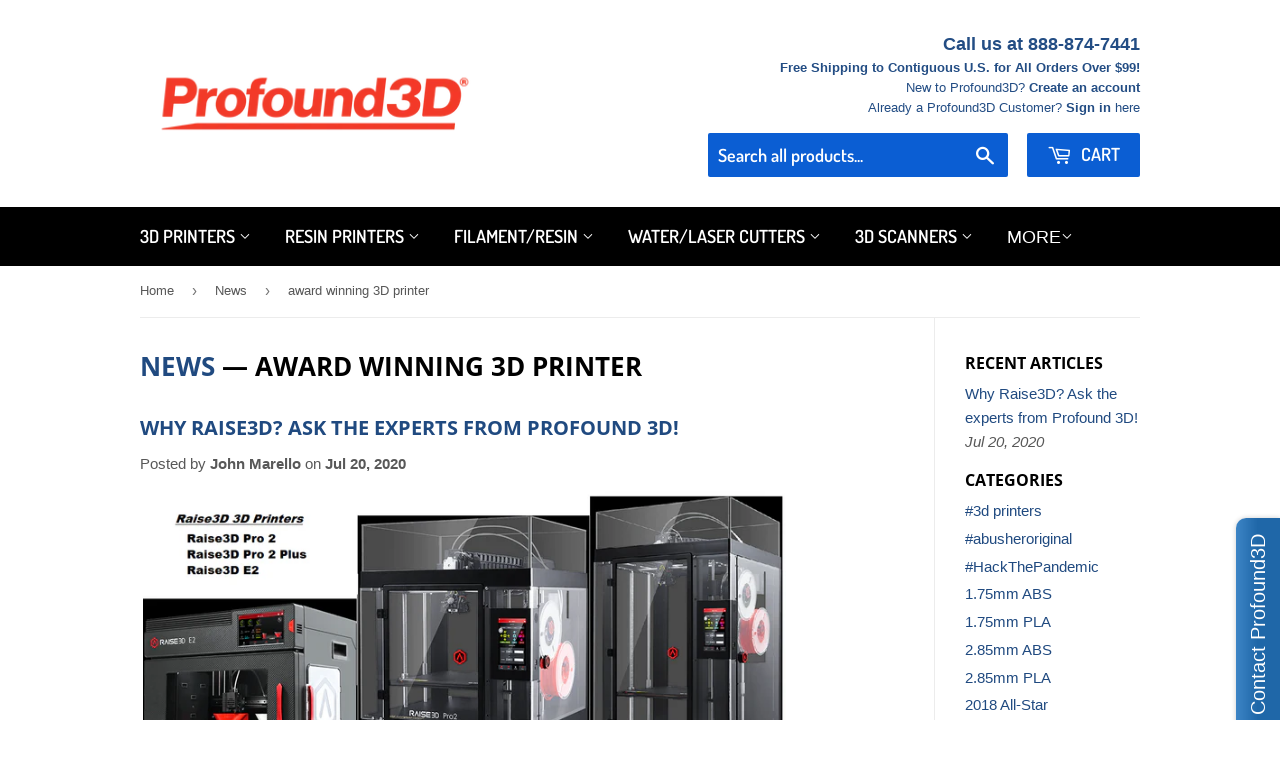

--- FILE ---
content_type: text/html; charset=utf-8
request_url: https://profound3d.com/blogs/news/tagged/award-winning-3d-printer
body_size: 47099
content:
<!doctype html>
<!--[if lt IE 7]><html class="no-js lt-ie9 lt-ie8 lt-ie7" lang="en"> <![endif]-->
<!--[if IE 7]><html class="no-js lt-ie9 lt-ie8" lang="en"> <![endif]-->
<!--[if IE 8]><html class="no-js lt-ie9" lang="en"> <![endif]-->
<!--[if IE 9 ]><html class="ie9 no-js"> <![endif]-->
<!--[if (gt IE 9)|!(IE)]><!--> <html class="no-touch no-js"> <!--<![endif]-->
<head>
  <script>(function(H){H.className=H.className.replace(/\bno-js\b/,'js')})(document.documentElement)</script>
  <meta name="google-site-verification" content="5hnC2pMt9qJvKTEgYIVKC4pvNnI4PU71JZH9PdKt0F8" />
  <meta name="facebook-domain-verification" content="d8mhy9dn4q5p94ifb4l2s0zr836wxi" />
  <!-- Basic page needs ================================================== -->
  <meta charset="utf-8">
  <meta http-equiv="X-UA-Compatible" content="IE=edge,chrome=1">

  
  <link rel="shortcut icon" href="//profound3d.com/cdn/shop/files/favicon-32x32_32x32.png?v=1649963265" type="image/png" />
  

  <!-- Title and description ================================================== -->
  <title>
  News &ndash; Tagged &quot;award winning 3D printer&quot; &ndash; Profound3D
  </title>

  

  <!-- Product meta ================================================== -->
  <!-- /snippets/social-meta-tags.liquid -->




<meta property="og:site_name" content="Profound3D">
<meta property="og:url" content="https://profound3d.com/blogs/news/tagged/award-winning-3d-printer">
<meta property="og:title" content="News">
<meta property="og:type" content="website">
<meta property="og:description" content="3D printing solutions, including 3D printers, 3D print filament, educational packages, accessories for classroom, office and home use.">





  <meta name="twitter:site" content="@Profound3DUS">

<meta name="twitter:card" content="summary_large_image">
<meta name="twitter:title" content="News">
<meta name="twitter:description" content="3D printing solutions, including 3D printers, 3D print filament, educational packages, accessories for classroom, office and home use.">


  <!-- Helpers ================================================== -->
  <link rel="canonical" href="https://profound3d.com/blogs/news/tagged/award-winning-3d-printer">
  <meta name="viewport" content="width=device-width,initial-scale=1">

  <!-- CSS ================================================== -->
  <link href="//profound3d.com/cdn/shop/t/15/assets/theme.scss.css?v=53184503140781457091759259454" rel="stylesheet" type="text/css" media="all" />

  <!-- Header hook for plugins ================================================== -->
  <script>window.performance && window.performance.mark && window.performance.mark('shopify.content_for_header.start');</script><meta id="shopify-digital-wallet" name="shopify-digital-wallet" content="/10829708/digital_wallets/dialog">
<meta name="shopify-checkout-api-token" content="936bb2a6e4ab6675efa473183b4de0a2">
<meta id="in-context-paypal-metadata" data-shop-id="10829708" data-venmo-supported="true" data-environment="production" data-locale="en_US" data-paypal-v4="true" data-currency="USD">
<link rel="alternate" type="application/atom+xml" title="Feed" href="/blogs/news/tagged/award-winning-3d-printer.atom" />
<script async="async" src="/checkouts/internal/preloads.js?locale=en-US"></script>
<script id="apple-pay-shop-capabilities" type="application/json">{"shopId":10829708,"countryCode":"US","currencyCode":"USD","merchantCapabilities":["supports3DS"],"merchantId":"gid:\/\/shopify\/Shop\/10829708","merchantName":"Profound3D","requiredBillingContactFields":["postalAddress","email","phone"],"requiredShippingContactFields":["postalAddress","email","phone"],"shippingType":"shipping","supportedNetworks":["visa","masterCard","amex","discover","jcb"],"total":{"type":"pending","label":"Profound3D","amount":"1.00"},"shopifyPaymentsEnabled":false,"supportsSubscriptions":false}</script>
<script id="shopify-features" type="application/json">{"accessToken":"936bb2a6e4ab6675efa473183b4de0a2","betas":["rich-media-storefront-analytics"],"domain":"profound3d.com","predictiveSearch":true,"shopId":10829708,"locale":"en"}</script>
<script>var Shopify = Shopify || {};
Shopify.shop = "profound3d.myshopify.com";
Shopify.locale = "en";
Shopify.currency = {"active":"USD","rate":"1.0"};
Shopify.country = "US";
Shopify.theme = {"name":"Copy of NEW Supply - Affirm","id":82981945425,"schema_name":"Supply","schema_version":"7.2.1","theme_store_id":679,"role":"main"};
Shopify.theme.handle = "null";
Shopify.theme.style = {"id":null,"handle":null};
Shopify.cdnHost = "profound3d.com/cdn";
Shopify.routes = Shopify.routes || {};
Shopify.routes.root = "/";</script>
<script type="module">!function(o){(o.Shopify=o.Shopify||{}).modules=!0}(window);</script>
<script>!function(o){function n(){var o=[];function n(){o.push(Array.prototype.slice.apply(arguments))}return n.q=o,n}var t=o.Shopify=o.Shopify||{};t.loadFeatures=n(),t.autoloadFeatures=n()}(window);</script>
<script id="shop-js-analytics" type="application/json">{"pageType":"blog"}</script>
<script defer="defer" async type="module" src="//profound3d.com/cdn/shopifycloud/shop-js/modules/v2/client.init-shop-cart-sync_IZsNAliE.en.esm.js"></script>
<script defer="defer" async type="module" src="//profound3d.com/cdn/shopifycloud/shop-js/modules/v2/chunk.common_0OUaOowp.esm.js"></script>
<script type="module">
  await import("//profound3d.com/cdn/shopifycloud/shop-js/modules/v2/client.init-shop-cart-sync_IZsNAliE.en.esm.js");
await import("//profound3d.com/cdn/shopifycloud/shop-js/modules/v2/chunk.common_0OUaOowp.esm.js");

  window.Shopify.SignInWithShop?.initShopCartSync?.({"fedCMEnabled":true,"windoidEnabled":true});

</script>
<script>(function() {
  var isLoaded = false;
  function asyncLoad() {
    if (isLoaded) return;
    isLoaded = true;
    var urls = ["\/\/static.zotabox.com\/d\/0\/d0296078d5796a4acdb642e18b064d9a\/widgets.js?shop=profound3d.myshopify.com","\/\/www.powr.io\/powr.js?powr-token=profound3d.myshopify.com\u0026external-type=shopify\u0026shop=profound3d.myshopify.com","\/\/d1liekpayvooaz.cloudfront.net\/apps\/customizery\/customizery.js?shop=profound3d.myshopify.com","https:\/\/scripttags.jst.ai\/shopify_justuno_10829708_c962d2e0-4454-11ea-95ce-db137ce2f79b.js?shop=profound3d.myshopify.com","https:\/\/static.shareasale.com\/json\/shopify\/deduplication.js?shop=profound3d.myshopify.com","https:\/\/static.shareasale.com\/json\/shopify\/shareasale-tracking.js?sasmid=91447\u0026ssmtid=81349\u0026shop=profound3d.myshopify.com"];
    for (var i = 0; i < urls.length; i++) {
      var s = document.createElement('script');
      s.type = 'text/javascript';
      s.async = true;
      s.src = urls[i];
      var x = document.getElementsByTagName('script')[0];
      x.parentNode.insertBefore(s, x);
    }
  };
  if(window.attachEvent) {
    window.attachEvent('onload', asyncLoad);
  } else {
    window.addEventListener('load', asyncLoad, false);
  }
})();</script>
<script id="__st">var __st={"a":10829708,"offset":-18000,"reqid":"2785d47d-b222-4dcc-9bd7-f863f7a106f7-1768407949","pageurl":"profound3d.com\/blogs\/news\/tagged\/award-winning-3d-printer","s":"blogs-43884673","u":"9d7d900c48a4","p":"blog","rtyp":"blog","rid":43884673};</script>
<script>window.ShopifyPaypalV4VisibilityTracking = true;</script>
<script id="captcha-bootstrap">!function(){'use strict';const t='contact',e='account',n='new_comment',o=[[t,t],['blogs',n],['comments',n],[t,'customer']],c=[[e,'customer_login'],[e,'guest_login'],[e,'recover_customer_password'],[e,'create_customer']],r=t=>t.map((([t,e])=>`form[action*='/${t}']:not([data-nocaptcha='true']) input[name='form_type'][value='${e}']`)).join(','),a=t=>()=>t?[...document.querySelectorAll(t)].map((t=>t.form)):[];function s(){const t=[...o],e=r(t);return a(e)}const i='password',u='form_key',d=['recaptcha-v3-token','g-recaptcha-response','h-captcha-response',i],f=()=>{try{return window.sessionStorage}catch{return}},m='__shopify_v',_=t=>t.elements[u];function p(t,e,n=!1){try{const o=window.sessionStorage,c=JSON.parse(o.getItem(e)),{data:r}=function(t){const{data:e,action:n}=t;return t[m]||n?{data:e,action:n}:{data:t,action:n}}(c);for(const[e,n]of Object.entries(r))t.elements[e]&&(t.elements[e].value=n);n&&o.removeItem(e)}catch(o){console.error('form repopulation failed',{error:o})}}const l='form_type',E='cptcha';function T(t){t.dataset[E]=!0}const w=window,h=w.document,L='Shopify',v='ce_forms',y='captcha';let A=!1;((t,e)=>{const n=(g='f06e6c50-85a8-45c8-87d0-21a2b65856fe',I='https://cdn.shopify.com/shopifycloud/storefront-forms-hcaptcha/ce_storefront_forms_captcha_hcaptcha.v1.5.2.iife.js',D={infoText:'Protected by hCaptcha',privacyText:'Privacy',termsText:'Terms'},(t,e,n)=>{const o=w[L][v],c=o.bindForm;if(c)return c(t,g,e,D).then(n);var r;o.q.push([[t,g,e,D],n]),r=I,A||(h.body.append(Object.assign(h.createElement('script'),{id:'captcha-provider',async:!0,src:r})),A=!0)});var g,I,D;w[L]=w[L]||{},w[L][v]=w[L][v]||{},w[L][v].q=[],w[L][y]=w[L][y]||{},w[L][y].protect=function(t,e){n(t,void 0,e),T(t)},Object.freeze(w[L][y]),function(t,e,n,w,h,L){const[v,y,A,g]=function(t,e,n){const i=e?o:[],u=t?c:[],d=[...i,...u],f=r(d),m=r(i),_=r(d.filter((([t,e])=>n.includes(e))));return[a(f),a(m),a(_),s()]}(w,h,L),I=t=>{const e=t.target;return e instanceof HTMLFormElement?e:e&&e.form},D=t=>v().includes(t);t.addEventListener('submit',(t=>{const e=I(t);if(!e)return;const n=D(e)&&!e.dataset.hcaptchaBound&&!e.dataset.recaptchaBound,o=_(e),c=g().includes(e)&&(!o||!o.value);(n||c)&&t.preventDefault(),c&&!n&&(function(t){try{if(!f())return;!function(t){const e=f();if(!e)return;const n=_(t);if(!n)return;const o=n.value;o&&e.removeItem(o)}(t);const e=Array.from(Array(32),(()=>Math.random().toString(36)[2])).join('');!function(t,e){_(t)||t.append(Object.assign(document.createElement('input'),{type:'hidden',name:u})),t.elements[u].value=e}(t,e),function(t,e){const n=f();if(!n)return;const o=[...t.querySelectorAll(`input[type='${i}']`)].map((({name:t})=>t)),c=[...d,...o],r={};for(const[a,s]of new FormData(t).entries())c.includes(a)||(r[a]=s);n.setItem(e,JSON.stringify({[m]:1,action:t.action,data:r}))}(t,e)}catch(e){console.error('failed to persist form',e)}}(e),e.submit())}));const S=(t,e)=>{t&&!t.dataset[E]&&(n(t,e.some((e=>e===t))),T(t))};for(const o of['focusin','change'])t.addEventListener(o,(t=>{const e=I(t);D(e)&&S(e,y())}));const B=e.get('form_key'),M=e.get(l),P=B&&M;t.addEventListener('DOMContentLoaded',(()=>{const t=y();if(P)for(const e of t)e.elements[l].value===M&&p(e,B);[...new Set([...A(),...v().filter((t=>'true'===t.dataset.shopifyCaptcha))])].forEach((e=>S(e,t)))}))}(h,new URLSearchParams(w.location.search),n,t,e,['guest_login'])})(!0,!0)}();</script>
<script integrity="sha256-4kQ18oKyAcykRKYeNunJcIwy7WH5gtpwJnB7kiuLZ1E=" data-source-attribution="shopify.loadfeatures" defer="defer" src="//profound3d.com/cdn/shopifycloud/storefront/assets/storefront/load_feature-a0a9edcb.js" crossorigin="anonymous"></script>
<script data-source-attribution="shopify.dynamic_checkout.dynamic.init">var Shopify=Shopify||{};Shopify.PaymentButton=Shopify.PaymentButton||{isStorefrontPortableWallets:!0,init:function(){window.Shopify.PaymentButton.init=function(){};var t=document.createElement("script");t.src="https://profound3d.com/cdn/shopifycloud/portable-wallets/latest/portable-wallets.en.js",t.type="module",document.head.appendChild(t)}};
</script>
<script data-source-attribution="shopify.dynamic_checkout.buyer_consent">
  function portableWalletsHideBuyerConsent(e){var t=document.getElementById("shopify-buyer-consent"),n=document.getElementById("shopify-subscription-policy-button");t&&n&&(t.classList.add("hidden"),t.setAttribute("aria-hidden","true"),n.removeEventListener("click",e))}function portableWalletsShowBuyerConsent(e){var t=document.getElementById("shopify-buyer-consent"),n=document.getElementById("shopify-subscription-policy-button");t&&n&&(t.classList.remove("hidden"),t.removeAttribute("aria-hidden"),n.addEventListener("click",e))}window.Shopify?.PaymentButton&&(window.Shopify.PaymentButton.hideBuyerConsent=portableWalletsHideBuyerConsent,window.Shopify.PaymentButton.showBuyerConsent=portableWalletsShowBuyerConsent);
</script>
<script data-source-attribution="shopify.dynamic_checkout.cart.bootstrap">document.addEventListener("DOMContentLoaded",(function(){function t(){return document.querySelector("shopify-accelerated-checkout-cart, shopify-accelerated-checkout")}if(t())Shopify.PaymentButton.init();else{new MutationObserver((function(e,n){t()&&(Shopify.PaymentButton.init(),n.disconnect())})).observe(document.body,{childList:!0,subtree:!0})}}));
</script>
<link id="shopify-accelerated-checkout-styles" rel="stylesheet" media="screen" href="https://profound3d.com/cdn/shopifycloud/portable-wallets/latest/accelerated-checkout-backwards-compat.css" crossorigin="anonymous">
<style id="shopify-accelerated-checkout-cart">
        #shopify-buyer-consent {
  margin-top: 1em;
  display: inline-block;
  width: 100%;
}

#shopify-buyer-consent.hidden {
  display: none;
}

#shopify-subscription-policy-button {
  background: none;
  border: none;
  padding: 0;
  text-decoration: underline;
  font-size: inherit;
  cursor: pointer;
}

#shopify-subscription-policy-button::before {
  box-shadow: none;
}

      </style>

<script>window.performance && window.performance.mark && window.performance.mark('shopify.content_for_header.end');</script>

  

<!--[if lt IE 9]>
<script src="//cdnjs.cloudflare.com/ajax/libs/html5shiv/3.7.2/html5shiv.min.js" type="text/javascript"></script>
<![endif]-->
<!--[if (lte IE 9) ]><script src="//profound3d.com/cdn/shop/t/15/assets/match-media.min.js?803" type="text/javascript"></script><![endif]-->


  
  

  <script src="//profound3d.com/cdn/shop/t/15/assets/jquery-2.2.3.min.js?v=58211863146907186831590589362" type="text/javascript"></script>

  <!--[if (gt IE 9)|!(IE)]><!--><script src="//profound3d.com/cdn/shop/t/15/assets/lazysizes.min.js?v=8147953233334221341590589362" async="async"></script><!--<![endif]-->
  <!--[if lte IE 9]><script src="//profound3d.com/cdn/shop/t/15/assets/lazysizes.min.js?v=8147953233334221341590589362"></script><![endif]-->

  <!--[if (gt IE 9)|!(IE)]><!--><script src="//profound3d.com/cdn/shop/t/15/assets/vendor.js?v=23204533626406551281590589366" defer="defer"></script><!--<![endif]-->
  <!--[if lte IE 9]><script src="//profound3d.com/cdn/shop/t/15/assets/vendor.js?v=23204533626406551281590589366"></script><![endif]-->

  <!--[if (gt IE 9)|!(IE)]><!--><script src="//profound3d.com/cdn/shop/t/15/assets/theme.js?v=17802755034559183341590677077" defer="defer"></script><!--<![endif]-->
  <!--[if lte IE 9]><script src="//profound3d.com/cdn/shop/t/15/assets/theme.js?v=17802755034559183341590677077"></script><![endif]-->

  
  
  
<!-- Start of Judge.me Core -->
<link rel="dns-prefetch" href="https://cdn.judge.me/">
<script data-cfasync='false' class='jdgm-settings-script'>window.jdgmSettings={"pagination":5,"disable_web_reviews":false,"badge_no_review_text":"No reviews","badge_n_reviews_text":"{{ n }} review/reviews","hide_badge_preview_if_no_reviews":false,"badge_hide_text":false,"enforce_center_preview_badge":false,"widget_title":"Customer Reviews","widget_open_form_text":"Write a review","widget_close_form_text":"Cancel review","widget_refresh_page_text":"Refresh page","widget_summary_text":"Based on {{ number_of_reviews }} review/reviews","widget_no_review_text":"Be the first to write a review","widget_name_field_text":"Display name","widget_verified_name_field_text":"Verified Name (public)","widget_name_placeholder_text":"Display name","widget_required_field_error_text":"This field is required.","widget_email_field_text":"Email address","widget_verified_email_field_text":"Verified Email (private, can not be edited)","widget_email_placeholder_text":"Your email address","widget_email_field_error_text":"Please enter a valid email address.","widget_rating_field_text":"Rating","widget_review_title_field_text":"Review Title","widget_review_title_placeholder_text":"Give your review a title","widget_review_body_field_text":"Review content","widget_review_body_placeholder_text":"Start writing here...","widget_pictures_field_text":"Picture/Video (optional)","widget_submit_review_text":"Submit Review","widget_submit_verified_review_text":"Submit Verified Review","widget_submit_success_msg_with_auto_publish":"Thank you! Please refresh the page in a few moments to see your review. You can remove or edit your review by logging into \u003ca href='https://judge.me/login' target='_blank' rel='nofollow noopener'\u003eJudge.me\u003c/a\u003e","widget_submit_success_msg_no_auto_publish":"Thank you! Your review will be published as soon as it is approved by the shop admin. You can remove or edit your review by logging into \u003ca href='https://judge.me/login' target='_blank' rel='nofollow noopener'\u003eJudge.me\u003c/a\u003e","widget_show_default_reviews_out_of_total_text":"Showing {{ n_reviews_shown }} out of {{ n_reviews }} reviews.","widget_show_all_link_text":"Show all","widget_show_less_link_text":"Show less","widget_author_said_text":"{{ reviewer_name }} said:","widget_days_text":"{{ n }} days ago","widget_weeks_text":"{{ n }} week/weeks ago","widget_months_text":"{{ n }} month/months ago","widget_years_text":"{{ n }} year/years ago","widget_yesterday_text":"Yesterday","widget_today_text":"Today","widget_replied_text":"\u003e\u003e {{ shop_name }} replied:","widget_read_more_text":"Read more","widget_reviewer_name_as_initial":"","widget_rating_filter_color":"#fbcd0a","widget_rating_filter_see_all_text":"See all reviews","widget_sorting_most_recent_text":"Most Recent","widget_sorting_highest_rating_text":"Highest Rating","widget_sorting_lowest_rating_text":"Lowest Rating","widget_sorting_with_pictures_text":"Only Pictures","widget_sorting_most_helpful_text":"Most Helpful","widget_open_question_form_text":"Ask a question","widget_reviews_subtab_text":"Reviews","widget_questions_subtab_text":"Questions","widget_question_label_text":"Question","widget_answer_label_text":"Answer","widget_question_placeholder_text":"Write your question here","widget_submit_question_text":"Submit Question","widget_question_submit_success_text":"Thank you for your question! We will notify you once it gets answered.","verified_badge_text":"Verified","verified_badge_bg_color":"","verified_badge_text_color":"","verified_badge_placement":"left-of-reviewer-name","widget_review_max_height":"","widget_hide_border":false,"widget_social_share":false,"widget_thumb":false,"widget_review_location_show":false,"widget_location_format":"","all_reviews_include_out_of_store_products":true,"all_reviews_out_of_store_text":"(out of store)","all_reviews_pagination":100,"all_reviews_product_name_prefix_text":"about","enable_review_pictures":false,"enable_question_anwser":false,"widget_theme":"default","review_date_format":"mm/dd/yyyy","default_sort_method":"most-recent","widget_product_reviews_subtab_text":"Product Reviews","widget_shop_reviews_subtab_text":"Shop Reviews","widget_other_products_reviews_text":"Reviews for other products","widget_store_reviews_subtab_text":"Store reviews","widget_no_store_reviews_text":"This store hasn't received any reviews yet","widget_web_restriction_product_reviews_text":"This product hasn't received any reviews yet","widget_no_items_text":"No items found","widget_show_more_text":"Show more","widget_write_a_store_review_text":"Write a Store Review","widget_other_languages_heading":"Reviews in Other Languages","widget_translate_review_text":"Translate review to {{ language }}","widget_translating_review_text":"Translating...","widget_show_original_translation_text":"Show original ({{ language }})","widget_translate_review_failed_text":"Review couldn't be translated.","widget_translate_review_retry_text":"Retry","widget_translate_review_try_again_later_text":"Try again later","show_product_url_for_grouped_product":false,"widget_sorting_pictures_first_text":"Pictures First","show_pictures_on_all_rev_page_mobile":false,"show_pictures_on_all_rev_page_desktop":false,"floating_tab_hide_mobile_install_preference":false,"floating_tab_button_name":"★ Reviews","floating_tab_title":"Let customers speak for us","floating_tab_button_color":"","floating_tab_button_background_color":"","floating_tab_url":"","floating_tab_url_enabled":false,"floating_tab_tab_style":"text","all_reviews_text_badge_text":"Customers rate us {{ shop.metafields.judgeme.all_reviews_rating | round: 1 }}/5 based on {{ shop.metafields.judgeme.all_reviews_count }} reviews.","all_reviews_text_badge_text_branded_style":"{{ shop.metafields.judgeme.all_reviews_rating | round: 1 }} out of 5 stars based on {{ shop.metafields.judgeme.all_reviews_count }} reviews","is_all_reviews_text_badge_a_link":false,"show_stars_for_all_reviews_text_badge":false,"all_reviews_text_badge_url":"","all_reviews_text_style":"text","all_reviews_text_color_style":"judgeme_brand_color","all_reviews_text_color":"#108474","all_reviews_text_show_jm_brand":true,"featured_carousel_show_header":true,"featured_carousel_title":"Let customers speak for us","testimonials_carousel_title":"Customers are saying","videos_carousel_title":"Real customer stories","cards_carousel_title":"Customers are saying","featured_carousel_count_text":"from {{ n }} reviews","featured_carousel_add_link_to_all_reviews_page":false,"featured_carousel_url":"","featured_carousel_show_images":true,"featured_carousel_autoslide_interval":5,"featured_carousel_arrows_on_the_sides":false,"featured_carousel_height":250,"featured_carousel_width":80,"featured_carousel_image_size":0,"featured_carousel_image_height":250,"featured_carousel_arrow_color":"#eeeeee","verified_count_badge_style":"vintage","verified_count_badge_orientation":"horizontal","verified_count_badge_color_style":"judgeme_brand_color","verified_count_badge_color":"#108474","is_verified_count_badge_a_link":false,"verified_count_badge_url":"","verified_count_badge_show_jm_brand":true,"widget_rating_preset_default":5,"widget_first_sub_tab":"product-reviews","widget_show_histogram":true,"widget_histogram_use_custom_color":false,"widget_pagination_use_custom_color":false,"widget_star_use_custom_color":false,"widget_verified_badge_use_custom_color":false,"widget_write_review_use_custom_color":false,"picture_reminder_submit_button":"Upload Pictures","enable_review_videos":false,"mute_video_by_default":false,"widget_sorting_videos_first_text":"Videos First","widget_review_pending_text":"Pending","featured_carousel_items_for_large_screen":3,"social_share_options_order":"Facebook,Twitter","remove_microdata_snippet":false,"disable_json_ld":false,"enable_json_ld_products":false,"preview_badge_show_question_text":false,"preview_badge_no_question_text":"No questions","preview_badge_n_question_text":"{{ number_of_questions }} question/questions","qa_badge_show_icon":false,"qa_badge_position":"same-row","remove_judgeme_branding":false,"widget_add_search_bar":false,"widget_search_bar_placeholder":"Search","widget_sorting_verified_only_text":"Verified only","featured_carousel_theme":"default","featured_carousel_show_rating":true,"featured_carousel_show_title":true,"featured_carousel_show_body":true,"featured_carousel_show_date":false,"featured_carousel_show_reviewer":true,"featured_carousel_show_product":false,"featured_carousel_header_background_color":"#108474","featured_carousel_header_text_color":"#ffffff","featured_carousel_name_product_separator":"reviewed","featured_carousel_full_star_background":"#108474","featured_carousel_empty_star_background":"#dadada","featured_carousel_vertical_theme_background":"#f9fafb","featured_carousel_verified_badge_enable":false,"featured_carousel_verified_badge_color":"#108474","featured_carousel_border_style":"round","featured_carousel_review_line_length_limit":3,"featured_carousel_more_reviews_button_text":"Read more reviews","featured_carousel_view_product_button_text":"View product","all_reviews_page_load_reviews_on":"scroll","all_reviews_page_load_more_text":"Load More Reviews","disable_fb_tab_reviews":false,"enable_ajax_cdn_cache":false,"widget_public_name_text":"displayed publicly like","default_reviewer_name":"John Smith","default_reviewer_name_has_non_latin":true,"widget_reviewer_anonymous":"Anonymous","medals_widget_title":"Judge.me Review Medals","medals_widget_background_color":"#f9fafb","medals_widget_position":"footer_all_pages","medals_widget_border_color":"#f9fafb","medals_widget_verified_text_position":"left","medals_widget_use_monochromatic_version":false,"medals_widget_elements_color":"#108474","show_reviewer_avatar":true,"widget_invalid_yt_video_url_error_text":"Not a YouTube video URL","widget_max_length_field_error_text":"Please enter no more than {0} characters.","widget_show_country_flag":false,"widget_show_collected_via_shop_app":true,"widget_verified_by_shop_badge_style":"light","widget_verified_by_shop_text":"Verified by Shop","widget_show_photo_gallery":false,"widget_load_with_code_splitting":true,"widget_ugc_install_preference":false,"widget_ugc_title":"Made by us, Shared by you","widget_ugc_subtitle":"Tag us to see your picture featured in our page","widget_ugc_arrows_color":"#ffffff","widget_ugc_primary_button_text":"Buy Now","widget_ugc_primary_button_background_color":"#108474","widget_ugc_primary_button_text_color":"#ffffff","widget_ugc_primary_button_border_width":"0","widget_ugc_primary_button_border_style":"none","widget_ugc_primary_button_border_color":"#108474","widget_ugc_primary_button_border_radius":"25","widget_ugc_secondary_button_text":"Load More","widget_ugc_secondary_button_background_color":"#ffffff","widget_ugc_secondary_button_text_color":"#108474","widget_ugc_secondary_button_border_width":"2","widget_ugc_secondary_button_border_style":"solid","widget_ugc_secondary_button_border_color":"#108474","widget_ugc_secondary_button_border_radius":"25","widget_ugc_reviews_button_text":"View Reviews","widget_ugc_reviews_button_background_color":"#ffffff","widget_ugc_reviews_button_text_color":"#108474","widget_ugc_reviews_button_border_width":"2","widget_ugc_reviews_button_border_style":"solid","widget_ugc_reviews_button_border_color":"#108474","widget_ugc_reviews_button_border_radius":"25","widget_ugc_reviews_button_link_to":"judgeme-reviews-page","widget_ugc_show_post_date":true,"widget_ugc_max_width":"800","widget_rating_metafield_value_type":true,"widget_primary_color":"#108474","widget_enable_secondary_color":false,"widget_secondary_color":"#edf5f5","widget_summary_average_rating_text":"{{ average_rating }} out of 5","widget_media_grid_title":"Customer photos \u0026 videos","widget_media_grid_see_more_text":"See more","widget_round_style":false,"widget_show_product_medals":true,"widget_verified_by_judgeme_text":"Verified by Judge.me","widget_show_store_medals":true,"widget_verified_by_judgeme_text_in_store_medals":"Verified by Judge.me","widget_media_field_exceed_quantity_message":"Sorry, we can only accept {{ max_media }} for one review.","widget_media_field_exceed_limit_message":"{{ file_name }} is too large, please select a {{ media_type }} less than {{ size_limit }}MB.","widget_review_submitted_text":"Review Submitted!","widget_question_submitted_text":"Question Submitted!","widget_close_form_text_question":"Cancel","widget_write_your_answer_here_text":"Write your answer here","widget_enabled_branded_link":true,"widget_show_collected_by_judgeme":false,"widget_reviewer_name_color":"","widget_write_review_text_color":"","widget_write_review_bg_color":"","widget_collected_by_judgeme_text":"collected by Judge.me","widget_pagination_type":"standard","widget_load_more_text":"Load More","widget_load_more_color":"#108474","widget_full_review_text":"Full Review","widget_read_more_reviews_text":"Read More Reviews","widget_read_questions_text":"Read Questions","widget_questions_and_answers_text":"Questions \u0026 Answers","widget_verified_by_text":"Verified by","widget_verified_text":"Verified","widget_number_of_reviews_text":"{{ number_of_reviews }} reviews","widget_back_button_text":"Back","widget_next_button_text":"Next","widget_custom_forms_filter_button":"Filters","custom_forms_style":"vertical","widget_show_review_information":false,"how_reviews_are_collected":"How reviews are collected?","widget_show_review_keywords":false,"widget_gdpr_statement":"How we use your data: We'll only contact you about the review you left, and only if necessary. By submitting your review, you agree to Judge.me's \u003ca href='https://judge.me/terms' target='_blank' rel='nofollow noopener'\u003eterms\u003c/a\u003e, \u003ca href='https://judge.me/privacy' target='_blank' rel='nofollow noopener'\u003eprivacy\u003c/a\u003e and \u003ca href='https://judge.me/content-policy' target='_blank' rel='nofollow noopener'\u003econtent\u003c/a\u003e policies.","widget_multilingual_sorting_enabled":false,"widget_translate_review_content_enabled":false,"widget_translate_review_content_method":"manual","popup_widget_review_selection":"automatically_with_pictures","popup_widget_round_border_style":true,"popup_widget_show_title":true,"popup_widget_show_body":true,"popup_widget_show_reviewer":false,"popup_widget_show_product":true,"popup_widget_show_pictures":true,"popup_widget_use_review_picture":true,"popup_widget_show_on_home_page":true,"popup_widget_show_on_product_page":true,"popup_widget_show_on_collection_page":true,"popup_widget_show_on_cart_page":true,"popup_widget_position":"bottom_left","popup_widget_first_review_delay":5,"popup_widget_duration":5,"popup_widget_interval":5,"popup_widget_review_count":5,"popup_widget_hide_on_mobile":true,"review_snippet_widget_round_border_style":true,"review_snippet_widget_card_color":"#FFFFFF","review_snippet_widget_slider_arrows_background_color":"#FFFFFF","review_snippet_widget_slider_arrows_color":"#000000","review_snippet_widget_star_color":"#108474","show_product_variant":false,"all_reviews_product_variant_label_text":"Variant: ","widget_show_verified_branding":false,"widget_ai_summary_title":"Customers say","widget_ai_summary_disclaimer":"AI-powered review summary based on recent customer reviews","widget_show_ai_summary":false,"widget_show_ai_summary_bg":false,"widget_show_review_title_input":true,"redirect_reviewers_invited_via_email":"review_widget","request_store_review_after_product_review":false,"request_review_other_products_in_order":false,"review_form_color_scheme":"default","review_form_corner_style":"square","review_form_star_color":{},"review_form_text_color":"#333333","review_form_background_color":"#ffffff","review_form_field_background_color":"#fafafa","review_form_button_color":{},"review_form_button_text_color":"#ffffff","review_form_modal_overlay_color":"#000000","review_content_screen_title_text":"How would you rate this product?","review_content_introduction_text":"We would love it if you would share a bit about your experience.","store_review_form_title_text":"How would you rate this store?","store_review_form_introduction_text":"We would love it if you would share a bit about your experience.","show_review_guidance_text":true,"one_star_review_guidance_text":"Poor","five_star_review_guidance_text":"Great","customer_information_screen_title_text":"About you","customer_information_introduction_text":"Please tell us more about you.","custom_questions_screen_title_text":"Your experience in more detail","custom_questions_introduction_text":"Here are a few questions to help us understand more about your experience.","review_submitted_screen_title_text":"Thanks for your review!","review_submitted_screen_thank_you_text":"We are processing it and it will appear on the store soon.","review_submitted_screen_email_verification_text":"Please confirm your email by clicking the link we just sent you. This helps us keep reviews authentic.","review_submitted_request_store_review_text":"Would you like to share your experience of shopping with us?","review_submitted_review_other_products_text":"Would you like to review these products?","store_review_screen_title_text":"Would you like to share your experience of shopping with us?","store_review_introduction_text":"We value your feedback and use it to improve. Please share any thoughts or suggestions you have.","reviewer_media_screen_title_picture_text":"Share a picture","reviewer_media_introduction_picture_text":"Upload a photo to support your review.","reviewer_media_screen_title_video_text":"Share a video","reviewer_media_introduction_video_text":"Upload a video to support your review.","reviewer_media_screen_title_picture_or_video_text":"Share a picture or video","reviewer_media_introduction_picture_or_video_text":"Upload a photo or video to support your review.","reviewer_media_youtube_url_text":"Paste your Youtube URL here","advanced_settings_next_step_button_text":"Next","advanced_settings_close_review_button_text":"Close","modal_write_review_flow":false,"write_review_flow_required_text":"Required","write_review_flow_privacy_message_text":"We respect your privacy.","write_review_flow_anonymous_text":"Post review as anonymous","write_review_flow_visibility_text":"This won't be visible to other customers.","write_review_flow_multiple_selection_help_text":"Select as many as you like","write_review_flow_single_selection_help_text":"Select one option","write_review_flow_required_field_error_text":"This field is required","write_review_flow_invalid_email_error_text":"Please enter a valid email address","write_review_flow_max_length_error_text":"Max. {{ max_length }} characters.","write_review_flow_media_upload_text":"\u003cb\u003eClick to upload\u003c/b\u003e or drag and drop","write_review_flow_gdpr_statement":"We'll only contact you about your review if necessary. By submitting your review, you agree to our \u003ca href='https://judge.me/terms' target='_blank' rel='nofollow noopener'\u003eterms and conditions\u003c/a\u003e and \u003ca href='https://judge.me/privacy' target='_blank' rel='nofollow noopener'\u003eprivacy policy\u003c/a\u003e.","rating_only_reviews_enabled":false,"show_negative_reviews_help_screen":false,"new_review_flow_help_screen_rating_threshold":3,"negative_review_resolution_screen_title_text":"Tell us more","negative_review_resolution_text":"Your experience matters to us. If there were issues with your purchase, we're here to help. Feel free to reach out to us, we'd love the opportunity to make things right.","negative_review_resolution_button_text":"Contact us","negative_review_resolution_proceed_with_review_text":"Leave a review","negative_review_resolution_subject":"Issue with purchase from {{ shop_name }}.{{ order_name }}","preview_badge_collection_page_install_status":false,"widget_review_custom_css":"","preview_badge_custom_css":"","preview_badge_stars_count":"5-stars","featured_carousel_custom_css":"","floating_tab_custom_css":"","all_reviews_widget_custom_css":"","medals_widget_custom_css":"","verified_badge_custom_css":"","all_reviews_text_custom_css":"","transparency_badges_collected_via_store_invite":false,"transparency_badges_from_another_provider":false,"transparency_badges_collected_from_store_visitor":false,"transparency_badges_collected_by_verified_review_provider":false,"transparency_badges_earned_reward":false,"transparency_badges_collected_via_store_invite_text":"Review collected via store invitation","transparency_badges_from_another_provider_text":"Review collected from another provider","transparency_badges_collected_from_store_visitor_text":"Review collected from a store visitor","transparency_badges_written_in_google_text":"Review written in Google","transparency_badges_written_in_etsy_text":"Review written in Etsy","transparency_badges_written_in_shop_app_text":"Review written in Shop App","transparency_badges_earned_reward_text":"Review earned a reward for future purchase","product_review_widget_per_page":10,"widget_store_review_label_text":"Review about the store","checkout_comment_extension_title_on_product_page":"Customer Comments","checkout_comment_extension_num_latest_comment_show":5,"checkout_comment_extension_format":"name_and_timestamp","checkout_comment_customer_name":"last_initial","checkout_comment_comment_notification":true,"preview_badge_collection_page_install_preference":true,"preview_badge_home_page_install_preference":false,"preview_badge_product_page_install_preference":true,"review_widget_install_preference":"above-related","review_carousel_install_preference":false,"floating_reviews_tab_install_preference":"none","verified_reviews_count_badge_install_preference":false,"all_reviews_text_install_preference":false,"review_widget_best_location":false,"judgeme_medals_install_preference":false,"review_widget_revamp_enabled":false,"review_widget_qna_enabled":false,"review_widget_header_theme":"minimal","review_widget_widget_title_enabled":true,"review_widget_header_text_size":"medium","review_widget_header_text_weight":"regular","review_widget_average_rating_style":"compact","review_widget_bar_chart_enabled":true,"review_widget_bar_chart_type":"numbers","review_widget_bar_chart_style":"standard","review_widget_expanded_media_gallery_enabled":false,"review_widget_reviews_section_theme":"standard","review_widget_image_style":"thumbnails","review_widget_review_image_ratio":"square","review_widget_stars_size":"medium","review_widget_verified_badge":"standard_text","review_widget_review_title_text_size":"medium","review_widget_review_text_size":"medium","review_widget_review_text_length":"medium","review_widget_number_of_columns_desktop":3,"review_widget_carousel_transition_speed":5,"review_widget_custom_questions_answers_display":"always","review_widget_button_text_color":"#FFFFFF","review_widget_text_color":"#000000","review_widget_lighter_text_color":"#7B7B7B","review_widget_corner_styling":"soft","review_widget_review_word_singular":"review","review_widget_review_word_plural":"reviews","review_widget_voting_label":"Helpful?","review_widget_shop_reply_label":"Reply from {{ shop_name }}:","review_widget_filters_title":"Filters","qna_widget_question_word_singular":"Question","qna_widget_question_word_plural":"Questions","qna_widget_answer_reply_label":"Answer from {{ answerer_name }}:","qna_content_screen_title_text":"Ask a question about this product","qna_widget_question_required_field_error_text":"Please enter your question.","qna_widget_flow_gdpr_statement":"We'll only contact you about your question if necessary. By submitting your question, you agree to our \u003ca href='https://judge.me/terms' target='_blank' rel='nofollow noopener'\u003eterms and conditions\u003c/a\u003e and \u003ca href='https://judge.me/privacy' target='_blank' rel='nofollow noopener'\u003eprivacy policy\u003c/a\u003e.","qna_widget_question_submitted_text":"Thanks for your question!","qna_widget_close_form_text_question":"Close","qna_widget_question_submit_success_text":"We’ll notify you by email when your question is answered.","all_reviews_widget_v2025_enabled":false,"all_reviews_widget_v2025_header_theme":"default","all_reviews_widget_v2025_widget_title_enabled":true,"all_reviews_widget_v2025_header_text_size":"medium","all_reviews_widget_v2025_header_text_weight":"regular","all_reviews_widget_v2025_average_rating_style":"compact","all_reviews_widget_v2025_bar_chart_enabled":true,"all_reviews_widget_v2025_bar_chart_type":"numbers","all_reviews_widget_v2025_bar_chart_style":"standard","all_reviews_widget_v2025_expanded_media_gallery_enabled":false,"all_reviews_widget_v2025_show_store_medals":true,"all_reviews_widget_v2025_show_photo_gallery":true,"all_reviews_widget_v2025_show_review_keywords":false,"all_reviews_widget_v2025_show_ai_summary":false,"all_reviews_widget_v2025_show_ai_summary_bg":false,"all_reviews_widget_v2025_add_search_bar":false,"all_reviews_widget_v2025_default_sort_method":"most-recent","all_reviews_widget_v2025_reviews_per_page":10,"all_reviews_widget_v2025_reviews_section_theme":"default","all_reviews_widget_v2025_image_style":"thumbnails","all_reviews_widget_v2025_review_image_ratio":"square","all_reviews_widget_v2025_stars_size":"medium","all_reviews_widget_v2025_verified_badge":"bold_badge","all_reviews_widget_v2025_review_title_text_size":"medium","all_reviews_widget_v2025_review_text_size":"medium","all_reviews_widget_v2025_review_text_length":"medium","all_reviews_widget_v2025_number_of_columns_desktop":3,"all_reviews_widget_v2025_carousel_transition_speed":5,"all_reviews_widget_v2025_custom_questions_answers_display":"always","all_reviews_widget_v2025_show_product_variant":false,"all_reviews_widget_v2025_show_reviewer_avatar":true,"all_reviews_widget_v2025_reviewer_name_as_initial":"","all_reviews_widget_v2025_review_location_show":false,"all_reviews_widget_v2025_location_format":"","all_reviews_widget_v2025_show_country_flag":false,"all_reviews_widget_v2025_verified_by_shop_badge_style":"light","all_reviews_widget_v2025_social_share":false,"all_reviews_widget_v2025_social_share_options_order":"Facebook,Twitter,LinkedIn,Pinterest","all_reviews_widget_v2025_pagination_type":"standard","all_reviews_widget_v2025_button_text_color":"#FFFFFF","all_reviews_widget_v2025_text_color":"#000000","all_reviews_widget_v2025_lighter_text_color":"#7B7B7B","all_reviews_widget_v2025_corner_styling":"soft","all_reviews_widget_v2025_title":"Customer reviews","all_reviews_widget_v2025_ai_summary_title":"Customers say about this store","all_reviews_widget_v2025_no_review_text":"Be the first to write a review","platform":"shopify","branding_url":"https://app.judge.me/reviews/stores/profound3d.com","branding_text":"Powered by Judge.me","locale":"en","reply_name":"Profound3D","widget_version":"2.1","footer":true,"autopublish":true,"review_dates":true,"enable_custom_form":false,"shop_use_review_site":true,"shop_locale":"en","enable_multi_locales_translations":false,"show_review_title_input":true,"review_verification_email_status":"always","can_be_branded":true,"reply_name_text":"Profound3D"};</script> <style class='jdgm-settings-style'>.jdgm-xx{left:0}.jdgm-histogram .jdgm-histogram__bar-content{background:#fbcd0a}.jdgm-histogram .jdgm-histogram__bar:after{background:#fbcd0a}.jdgm-author-all-initials{display:none !important}.jdgm-author-last-initial{display:none !important}.jdgm-rev-widg__title{visibility:hidden}.jdgm-rev-widg__summary-text{visibility:hidden}.jdgm-prev-badge__text{visibility:hidden}.jdgm-rev__replier:before{content:'Profound3D'}.jdgm-rev__prod-link-prefix:before{content:'about'}.jdgm-rev__variant-label:before{content:'Variant: '}.jdgm-rev__out-of-store-text:before{content:'(out of store)'}@media only screen and (min-width: 768px){.jdgm-rev__pics .jdgm-rev_all-rev-page-picture-separator,.jdgm-rev__pics .jdgm-rev__product-picture{display:none}}@media only screen and (max-width: 768px){.jdgm-rev__pics .jdgm-rev_all-rev-page-picture-separator,.jdgm-rev__pics .jdgm-rev__product-picture{display:none}}.jdgm-preview-badge[data-template="index"]{display:none !important}.jdgm-verified-count-badget[data-from-snippet="true"]{display:none !important}.jdgm-carousel-wrapper[data-from-snippet="true"]{display:none !important}.jdgm-all-reviews-text[data-from-snippet="true"]{display:none !important}.jdgm-medals-section[data-from-snippet="true"]{display:none !important}.jdgm-ugc-media-wrapper[data-from-snippet="true"]{display:none !important}.jdgm-rev__transparency-badge[data-badge-type="review_collected_via_store_invitation"]{display:none !important}.jdgm-rev__transparency-badge[data-badge-type="review_collected_from_another_provider"]{display:none !important}.jdgm-rev__transparency-badge[data-badge-type="review_collected_from_store_visitor"]{display:none !important}.jdgm-rev__transparency-badge[data-badge-type="review_written_in_etsy"]{display:none !important}.jdgm-rev__transparency-badge[data-badge-type="review_written_in_google_business"]{display:none !important}.jdgm-rev__transparency-badge[data-badge-type="review_written_in_shop_app"]{display:none !important}.jdgm-rev__transparency-badge[data-badge-type="review_earned_for_future_purchase"]{display:none !important}
</style> <style class='jdgm-settings-style'></style>

  
  
  
  <style class='jdgm-miracle-styles'>
  @-webkit-keyframes jdgm-spin{0%{-webkit-transform:rotate(0deg);-ms-transform:rotate(0deg);transform:rotate(0deg)}100%{-webkit-transform:rotate(359deg);-ms-transform:rotate(359deg);transform:rotate(359deg)}}@keyframes jdgm-spin{0%{-webkit-transform:rotate(0deg);-ms-transform:rotate(0deg);transform:rotate(0deg)}100%{-webkit-transform:rotate(359deg);-ms-transform:rotate(359deg);transform:rotate(359deg)}}@font-face{font-family:'JudgemeStar';src:url("[data-uri]") format("woff");font-weight:normal;font-style:normal}.jdgm-star{font-family:'JudgemeStar';display:inline !important;text-decoration:none !important;padding:0 4px 0 0 !important;margin:0 !important;font-weight:bold;opacity:1;-webkit-font-smoothing:antialiased;-moz-osx-font-smoothing:grayscale}.jdgm-star:hover{opacity:1}.jdgm-star:last-of-type{padding:0 !important}.jdgm-star.jdgm--on:before{content:"\e000"}.jdgm-star.jdgm--off:before{content:"\e001"}.jdgm-star.jdgm--half:before{content:"\e002"}.jdgm-widget *{margin:0;line-height:1.4;-webkit-box-sizing:border-box;-moz-box-sizing:border-box;box-sizing:border-box;-webkit-overflow-scrolling:touch}.jdgm-hidden{display:none !important;visibility:hidden !important}.jdgm-temp-hidden{display:none}.jdgm-spinner{width:40px;height:40px;margin:auto;border-radius:50%;border-top:2px solid #eee;border-right:2px solid #eee;border-bottom:2px solid #eee;border-left:2px solid #ccc;-webkit-animation:jdgm-spin 0.8s infinite linear;animation:jdgm-spin 0.8s infinite linear}.jdgm-prev-badge{display:block !important}

</style>


  
  
   


<script data-cfasync='false' class='jdgm-script'>
!function(e){window.jdgm=window.jdgm||{},jdgm.CDN_HOST="https://cdn.judge.me/",
jdgm.docReady=function(d){(e.attachEvent?"complete"===e.readyState:"loading"!==e.readyState)?
setTimeout(d,0):e.addEventListener("DOMContentLoaded",d)},jdgm.loadCSS=function(d,t,o,s){
!o&&jdgm.loadCSS.requestedUrls.indexOf(d)>=0||(jdgm.loadCSS.requestedUrls.push(d),
(s=e.createElement("link")).rel="stylesheet",s.class="jdgm-stylesheet",s.media="nope!",
s.href=d,s.onload=function(){this.media="all",t&&setTimeout(t)},e.body.appendChild(s))},
jdgm.loadCSS.requestedUrls=[],jdgm.docReady(function(){(window.jdgmLoadCSS||e.querySelectorAll(
".jdgm-widget, .jdgm-all-reviews-page").length>0)&&(jdgmSettings.widget_load_with_code_splitting?
parseFloat(jdgmSettings.widget_version)>=3?jdgm.loadCSS(jdgm.CDN_HOST+"widget_v3/base.css"):
jdgm.loadCSS(jdgm.CDN_HOST+"widget/base.css"):jdgm.loadCSS(jdgm.CDN_HOST+"shopify_v2.css"))})}(document);
</script>
<script async data-cfasync="false" type="text/javascript" src="https://cdn.judge.me/loader.js"></script>

<noscript><link rel="stylesheet" type="text/css" media="all" href="https://cdn.judge.me/shopify_v2.css"></noscript>
<!-- End of Judge.me Core -->


  
 <!-- Affirm JS (will appear on all pages)

			if you would like to remove this, please select from the beginning of this comment
			to the end of the comment below and delete.-->
  
        <script>
       _affirm_config = {
         public_api_key:  "ICMZQJ9CGKVEPMZU",
         script:          "https://cdn1.affirm.com/js/v2/affirm.js"
       };
       (function(l,g,m,e,a,f,b){var d,c=l[m]||{},h=document.createElement(f),n=document.getElementsByTagName(f)[0],k=function(a,b,c){return function(){a[b]._.push([c,arguments])}};c[e]=k(c,e,"set");d=c[e];c[a]={};c[a]._=[];d._=[];c[a][b]=k(c,a,b);a=0;for(b="set add save post open empty reset on off trigger ready setProduct".split(" ");a<b.length;a++)d[b[a]]=k(c,e,b[a]);a=0;for(b=["get","token","url","items"];a<b.length;a++)d[b[a]]=function(){};h.async=!0;h.src=g[f];n.parentNode.insertBefore(h,n);delete g[f];d(g);l[m]=c})(window,_affirm_config,"affirm","checkout","ui","script","ready");
      // Use your live public API Key and https://cdn1.affirm.com/js/v2/affirm.js script to point to Affirm production environment.
      </script>

<!--  end Affirm script, highlight to the end of this comment to delete -->
  
<!-- Bing -->
<script>(function(w,d,t,r,u){var f,n,i;w[u]=w[u]||[],f=function(){var o={ti:"149001218", tm:"shpfy_ui"};o.q=w[u],w[u]=new UET(o),w[u].push("pageLoad")},n=d.createElement(t),n.src=r,n.async=1,n.onload=n.onreadystatechange=function(){var s=this.readyState;s&&s!=="loaded"&&s!=="complete"||(f(),n.onload=n.onreadystatechange=null)},i=d.getElementsByTagName(t)[0],i.parentNode.insertBefore(n,i)})(window,document,"script","//bat.bing.com/bat.js","uetq");</script>
  
  
  

<script>
    
    
    
    
    var gsf_conversion_data = {page_type : '', event : ''};
    
</script>
<script src="https://cdn.shopify.com/extensions/a424d896-690a-47f2-a3ae-a82565eec47e/preorder-now-wolf-5/assets/preorde_panda.js" type="text/javascript" defer="defer"></script>
<meta property="og:image" content="https://cdn.shopify.com/s/files/1/1082/9708/files/Profound3D-Logo.png?height=628&pad_color=fff&v=1649961814&width=1200" />
<meta property="og:image:secure_url" content="https://cdn.shopify.com/s/files/1/1082/9708/files/Profound3D-Logo.png?height=628&pad_color=fff&v=1649961814&width=1200" />
<meta property="og:image:width" content="1200" />
<meta property="og:image:height" content="628" />
<link href="https://monorail-edge.shopifysvc.com" rel="dns-prefetch">
<script>(function(){if ("sendBeacon" in navigator && "performance" in window) {try {var session_token_from_headers = performance.getEntriesByType('navigation')[0].serverTiming.find(x => x.name == '_s').description;} catch {var session_token_from_headers = undefined;}var session_cookie_matches = document.cookie.match(/_shopify_s=([^;]*)/);var session_token_from_cookie = session_cookie_matches && session_cookie_matches.length === 2 ? session_cookie_matches[1] : "";var session_token = session_token_from_headers || session_token_from_cookie || "";function handle_abandonment_event(e) {var entries = performance.getEntries().filter(function(entry) {return /monorail-edge.shopifysvc.com/.test(entry.name);});if (!window.abandonment_tracked && entries.length === 0) {window.abandonment_tracked = true;var currentMs = Date.now();var navigation_start = performance.timing.navigationStart;var payload = {shop_id: 10829708,url: window.location.href,navigation_start,duration: currentMs - navigation_start,session_token,page_type: "blog"};window.navigator.sendBeacon("https://monorail-edge.shopifysvc.com/v1/produce", JSON.stringify({schema_id: "online_store_buyer_site_abandonment/1.1",payload: payload,metadata: {event_created_at_ms: currentMs,event_sent_at_ms: currentMs}}));}}window.addEventListener('pagehide', handle_abandonment_event);}}());</script>
<script id="web-pixels-manager-setup">(function e(e,d,r,n,o){if(void 0===o&&(o={}),!Boolean(null===(a=null===(i=window.Shopify)||void 0===i?void 0:i.analytics)||void 0===a?void 0:a.replayQueue)){var i,a;window.Shopify=window.Shopify||{};var t=window.Shopify;t.analytics=t.analytics||{};var s=t.analytics;s.replayQueue=[],s.publish=function(e,d,r){return s.replayQueue.push([e,d,r]),!0};try{self.performance.mark("wpm:start")}catch(e){}var l=function(){var e={modern:/Edge?\/(1{2}[4-9]|1[2-9]\d|[2-9]\d{2}|\d{4,})\.\d+(\.\d+|)|Firefox\/(1{2}[4-9]|1[2-9]\d|[2-9]\d{2}|\d{4,})\.\d+(\.\d+|)|Chrom(ium|e)\/(9{2}|\d{3,})\.\d+(\.\d+|)|(Maci|X1{2}).+ Version\/(15\.\d+|(1[6-9]|[2-9]\d|\d{3,})\.\d+)([,.]\d+|)( \(\w+\)|)( Mobile\/\w+|) Safari\/|Chrome.+OPR\/(9{2}|\d{3,})\.\d+\.\d+|(CPU[ +]OS|iPhone[ +]OS|CPU[ +]iPhone|CPU IPhone OS|CPU iPad OS)[ +]+(15[._]\d+|(1[6-9]|[2-9]\d|\d{3,})[._]\d+)([._]\d+|)|Android:?[ /-](13[3-9]|1[4-9]\d|[2-9]\d{2}|\d{4,})(\.\d+|)(\.\d+|)|Android.+Firefox\/(13[5-9]|1[4-9]\d|[2-9]\d{2}|\d{4,})\.\d+(\.\d+|)|Android.+Chrom(ium|e)\/(13[3-9]|1[4-9]\d|[2-9]\d{2}|\d{4,})\.\d+(\.\d+|)|SamsungBrowser\/([2-9]\d|\d{3,})\.\d+/,legacy:/Edge?\/(1[6-9]|[2-9]\d|\d{3,})\.\d+(\.\d+|)|Firefox\/(5[4-9]|[6-9]\d|\d{3,})\.\d+(\.\d+|)|Chrom(ium|e)\/(5[1-9]|[6-9]\d|\d{3,})\.\d+(\.\d+|)([\d.]+$|.*Safari\/(?![\d.]+ Edge\/[\d.]+$))|(Maci|X1{2}).+ Version\/(10\.\d+|(1[1-9]|[2-9]\d|\d{3,})\.\d+)([,.]\d+|)( \(\w+\)|)( Mobile\/\w+|) Safari\/|Chrome.+OPR\/(3[89]|[4-9]\d|\d{3,})\.\d+\.\d+|(CPU[ +]OS|iPhone[ +]OS|CPU[ +]iPhone|CPU IPhone OS|CPU iPad OS)[ +]+(10[._]\d+|(1[1-9]|[2-9]\d|\d{3,})[._]\d+)([._]\d+|)|Android:?[ /-](13[3-9]|1[4-9]\d|[2-9]\d{2}|\d{4,})(\.\d+|)(\.\d+|)|Mobile Safari.+OPR\/([89]\d|\d{3,})\.\d+\.\d+|Android.+Firefox\/(13[5-9]|1[4-9]\d|[2-9]\d{2}|\d{4,})\.\d+(\.\d+|)|Android.+Chrom(ium|e)\/(13[3-9]|1[4-9]\d|[2-9]\d{2}|\d{4,})\.\d+(\.\d+|)|Android.+(UC? ?Browser|UCWEB|U3)[ /]?(15\.([5-9]|\d{2,})|(1[6-9]|[2-9]\d|\d{3,})\.\d+)\.\d+|SamsungBrowser\/(5\.\d+|([6-9]|\d{2,})\.\d+)|Android.+MQ{2}Browser\/(14(\.(9|\d{2,})|)|(1[5-9]|[2-9]\d|\d{3,})(\.\d+|))(\.\d+|)|K[Aa][Ii]OS\/(3\.\d+|([4-9]|\d{2,})\.\d+)(\.\d+|)/},d=e.modern,r=e.legacy,n=navigator.userAgent;return n.match(d)?"modern":n.match(r)?"legacy":"unknown"}(),u="modern"===l?"modern":"legacy",c=(null!=n?n:{modern:"",legacy:""})[u],f=function(e){return[e.baseUrl,"/wpm","/b",e.hashVersion,"modern"===e.buildTarget?"m":"l",".js"].join("")}({baseUrl:d,hashVersion:r,buildTarget:u}),m=function(e){var d=e.version,r=e.bundleTarget,n=e.surface,o=e.pageUrl,i=e.monorailEndpoint;return{emit:function(e){var a=e.status,t=e.errorMsg,s=(new Date).getTime(),l=JSON.stringify({metadata:{event_sent_at_ms:s},events:[{schema_id:"web_pixels_manager_load/3.1",payload:{version:d,bundle_target:r,page_url:o,status:a,surface:n,error_msg:t},metadata:{event_created_at_ms:s}}]});if(!i)return console&&console.warn&&console.warn("[Web Pixels Manager] No Monorail endpoint provided, skipping logging."),!1;try{return self.navigator.sendBeacon.bind(self.navigator)(i,l)}catch(e){}var u=new XMLHttpRequest;try{return u.open("POST",i,!0),u.setRequestHeader("Content-Type","text/plain"),u.send(l),!0}catch(e){return console&&console.warn&&console.warn("[Web Pixels Manager] Got an unhandled error while logging to Monorail."),!1}}}}({version:r,bundleTarget:l,surface:e.surface,pageUrl:self.location.href,monorailEndpoint:e.monorailEndpoint});try{o.browserTarget=l,function(e){var d=e.src,r=e.async,n=void 0===r||r,o=e.onload,i=e.onerror,a=e.sri,t=e.scriptDataAttributes,s=void 0===t?{}:t,l=document.createElement("script"),u=document.querySelector("head"),c=document.querySelector("body");if(l.async=n,l.src=d,a&&(l.integrity=a,l.crossOrigin="anonymous"),s)for(var f in s)if(Object.prototype.hasOwnProperty.call(s,f))try{l.dataset[f]=s[f]}catch(e){}if(o&&l.addEventListener("load",o),i&&l.addEventListener("error",i),u)u.appendChild(l);else{if(!c)throw new Error("Did not find a head or body element to append the script");c.appendChild(l)}}({src:f,async:!0,onload:function(){if(!function(){var e,d;return Boolean(null===(d=null===(e=window.Shopify)||void 0===e?void 0:e.analytics)||void 0===d?void 0:d.initialized)}()){var d=window.webPixelsManager.init(e)||void 0;if(d){var r=window.Shopify.analytics;r.replayQueue.forEach((function(e){var r=e[0],n=e[1],o=e[2];d.publishCustomEvent(r,n,o)})),r.replayQueue=[],r.publish=d.publishCustomEvent,r.visitor=d.visitor,r.initialized=!0}}},onerror:function(){return m.emit({status:"failed",errorMsg:"".concat(f," has failed to load")})},sri:function(e){var d=/^sha384-[A-Za-z0-9+/=]+$/;return"string"==typeof e&&d.test(e)}(c)?c:"",scriptDataAttributes:o}),m.emit({status:"loading"})}catch(e){m.emit({status:"failed",errorMsg:(null==e?void 0:e.message)||"Unknown error"})}}})({shopId: 10829708,storefrontBaseUrl: "https://profound3d.com",extensionsBaseUrl: "https://extensions.shopifycdn.com/cdn/shopifycloud/web-pixels-manager",monorailEndpoint: "https://monorail-edge.shopifysvc.com/unstable/produce_batch",surface: "storefront-renderer",enabledBetaFlags: ["2dca8a86","a0d5f9d2"],webPixelsConfigList: [{"id":"1422033211","configuration":"{\"masterTagID\":\"81349\",\"merchantID\":\"91447\",\"appPath\":\"https:\/\/daedalus.shareasale.com\",\"storeID\":\"NaN\",\"xTypeMode\":\"NaN\",\"xTypeValue\":\"NaN\",\"channelDedup\":\"NaN\"}","eventPayloadVersion":"v1","runtimeContext":"STRICT","scriptVersion":"f300cca684872f2df140f714437af558","type":"APP","apiClientId":4929191,"privacyPurposes":["ANALYTICS","MARKETING"],"dataSharingAdjustments":{"protectedCustomerApprovalScopes":["read_customer_personal_data"]}},{"id":"1353318715","configuration":"{\"webPixelName\":\"Judge.me\"}","eventPayloadVersion":"v1","runtimeContext":"STRICT","scriptVersion":"34ad157958823915625854214640f0bf","type":"APP","apiClientId":683015,"privacyPurposes":["ANALYTICS"],"dataSharingAdjustments":{"protectedCustomerApprovalScopes":["read_customer_email","read_customer_name","read_customer_personal_data","read_customer_phone"]}},{"id":"840925499","configuration":"{\"config\":\"{\\\"pixel_id\\\":\\\"G-S968N6LXW0\\\",\\\"gtag_events\\\":[{\\\"type\\\":\\\"purchase\\\",\\\"action_label\\\":\\\"G-S968N6LXW0\\\"},{\\\"type\\\":\\\"page_view\\\",\\\"action_label\\\":\\\"G-S968N6LXW0\\\"},{\\\"type\\\":\\\"view_item\\\",\\\"action_label\\\":\\\"G-S968N6LXW0\\\"},{\\\"type\\\":\\\"search\\\",\\\"action_label\\\":\\\"G-S968N6LXW0\\\"},{\\\"type\\\":\\\"add_to_cart\\\",\\\"action_label\\\":\\\"G-S968N6LXW0\\\"},{\\\"type\\\":\\\"begin_checkout\\\",\\\"action_label\\\":\\\"G-S968N6LXW0\\\"},{\\\"type\\\":\\\"add_payment_info\\\",\\\"action_label\\\":\\\"G-S968N6LXW0\\\"}],\\\"enable_monitoring_mode\\\":false}\"}","eventPayloadVersion":"v1","runtimeContext":"OPEN","scriptVersion":"b2a88bafab3e21179ed38636efcd8a93","type":"APP","apiClientId":1780363,"privacyPurposes":[],"dataSharingAdjustments":{"protectedCustomerApprovalScopes":["read_customer_address","read_customer_email","read_customer_name","read_customer_personal_data","read_customer_phone"]}},{"id":"270467387","configuration":"{\"pixel_id\":\"1732057626976068\",\"pixel_type\":\"facebook_pixel\",\"metaapp_system_user_token\":\"-\"}","eventPayloadVersion":"v1","runtimeContext":"OPEN","scriptVersion":"ca16bc87fe92b6042fbaa3acc2fbdaa6","type":"APP","apiClientId":2329312,"privacyPurposes":["ANALYTICS","MARKETING","SALE_OF_DATA"],"dataSharingAdjustments":{"protectedCustomerApprovalScopes":["read_customer_address","read_customer_email","read_customer_name","read_customer_personal_data","read_customer_phone"]}},{"id":"138117435","eventPayloadVersion":"v1","runtimeContext":"LAX","scriptVersion":"1","type":"CUSTOM","privacyPurposes":["MARKETING"],"name":"Meta pixel (migrated)"},{"id":"167280955","eventPayloadVersion":"1","runtimeContext":"LAX","scriptVersion":"1","type":"CUSTOM","privacyPurposes":["SALE_OF_DATA"],"name":"Symprosis"},{"id":"shopify-app-pixel","configuration":"{}","eventPayloadVersion":"v1","runtimeContext":"STRICT","scriptVersion":"0450","apiClientId":"shopify-pixel","type":"APP","privacyPurposes":["ANALYTICS","MARKETING"]},{"id":"shopify-custom-pixel","eventPayloadVersion":"v1","runtimeContext":"LAX","scriptVersion":"0450","apiClientId":"shopify-pixel","type":"CUSTOM","privacyPurposes":["ANALYTICS","MARKETING"]}],isMerchantRequest: false,initData: {"shop":{"name":"Profound3D","paymentSettings":{"currencyCode":"USD"},"myshopifyDomain":"profound3d.myshopify.com","countryCode":"US","storefrontUrl":"https:\/\/profound3d.com"},"customer":null,"cart":null,"checkout":null,"productVariants":[],"purchasingCompany":null},},"https://profound3d.com/cdn","7cecd0b6w90c54c6cpe92089d5m57a67346",{"modern":"","legacy":""},{"shopId":"10829708","storefrontBaseUrl":"https:\/\/profound3d.com","extensionBaseUrl":"https:\/\/extensions.shopifycdn.com\/cdn\/shopifycloud\/web-pixels-manager","surface":"storefront-renderer","enabledBetaFlags":"[\"2dca8a86\", \"a0d5f9d2\"]","isMerchantRequest":"false","hashVersion":"7cecd0b6w90c54c6cpe92089d5m57a67346","publish":"custom","events":"[[\"page_viewed\",{}]]"});</script><script>
  window.ShopifyAnalytics = window.ShopifyAnalytics || {};
  window.ShopifyAnalytics.meta = window.ShopifyAnalytics.meta || {};
  window.ShopifyAnalytics.meta.currency = 'USD';
  var meta = {"page":{"pageType":"blog","resourceType":"blog","resourceId":43884673,"requestId":"2785d47d-b222-4dcc-9bd7-f863f7a106f7-1768407949"}};
  for (var attr in meta) {
    window.ShopifyAnalytics.meta[attr] = meta[attr];
  }
</script>
<script class="analytics">
  (function () {
    var customDocumentWrite = function(content) {
      var jquery = null;

      if (window.jQuery) {
        jquery = window.jQuery;
      } else if (window.Checkout && window.Checkout.$) {
        jquery = window.Checkout.$;
      }

      if (jquery) {
        jquery('body').append(content);
      }
    };

    var hasLoggedConversion = function(token) {
      if (token) {
        return document.cookie.indexOf('loggedConversion=' + token) !== -1;
      }
      return false;
    }

    var setCookieIfConversion = function(token) {
      if (token) {
        var twoMonthsFromNow = new Date(Date.now());
        twoMonthsFromNow.setMonth(twoMonthsFromNow.getMonth() + 2);

        document.cookie = 'loggedConversion=' + token + '; expires=' + twoMonthsFromNow;
      }
    }

    var trekkie = window.ShopifyAnalytics.lib = window.trekkie = window.trekkie || [];
    if (trekkie.integrations) {
      return;
    }
    trekkie.methods = [
      'identify',
      'page',
      'ready',
      'track',
      'trackForm',
      'trackLink'
    ];
    trekkie.factory = function(method) {
      return function() {
        var args = Array.prototype.slice.call(arguments);
        args.unshift(method);
        trekkie.push(args);
        return trekkie;
      };
    };
    for (var i = 0; i < trekkie.methods.length; i++) {
      var key = trekkie.methods[i];
      trekkie[key] = trekkie.factory(key);
    }
    trekkie.load = function(config) {
      trekkie.config = config || {};
      trekkie.config.initialDocumentCookie = document.cookie;
      var first = document.getElementsByTagName('script')[0];
      var script = document.createElement('script');
      script.type = 'text/javascript';
      script.onerror = function(e) {
        var scriptFallback = document.createElement('script');
        scriptFallback.type = 'text/javascript';
        scriptFallback.onerror = function(error) {
                var Monorail = {
      produce: function produce(monorailDomain, schemaId, payload) {
        var currentMs = new Date().getTime();
        var event = {
          schema_id: schemaId,
          payload: payload,
          metadata: {
            event_created_at_ms: currentMs,
            event_sent_at_ms: currentMs
          }
        };
        return Monorail.sendRequest("https://" + monorailDomain + "/v1/produce", JSON.stringify(event));
      },
      sendRequest: function sendRequest(endpointUrl, payload) {
        // Try the sendBeacon API
        if (window && window.navigator && typeof window.navigator.sendBeacon === 'function' && typeof window.Blob === 'function' && !Monorail.isIos12()) {
          var blobData = new window.Blob([payload], {
            type: 'text/plain'
          });

          if (window.navigator.sendBeacon(endpointUrl, blobData)) {
            return true;
          } // sendBeacon was not successful

        } // XHR beacon

        var xhr = new XMLHttpRequest();

        try {
          xhr.open('POST', endpointUrl);
          xhr.setRequestHeader('Content-Type', 'text/plain');
          xhr.send(payload);
        } catch (e) {
          console.log(e);
        }

        return false;
      },
      isIos12: function isIos12() {
        return window.navigator.userAgent.lastIndexOf('iPhone; CPU iPhone OS 12_') !== -1 || window.navigator.userAgent.lastIndexOf('iPad; CPU OS 12_') !== -1;
      }
    };
    Monorail.produce('monorail-edge.shopifysvc.com',
      'trekkie_storefront_load_errors/1.1',
      {shop_id: 10829708,
      theme_id: 82981945425,
      app_name: "storefront",
      context_url: window.location.href,
      source_url: "//profound3d.com/cdn/s/trekkie.storefront.55c6279c31a6628627b2ba1c5ff367020da294e2.min.js"});

        };
        scriptFallback.async = true;
        scriptFallback.src = '//profound3d.com/cdn/s/trekkie.storefront.55c6279c31a6628627b2ba1c5ff367020da294e2.min.js';
        first.parentNode.insertBefore(scriptFallback, first);
      };
      script.async = true;
      script.src = '//profound3d.com/cdn/s/trekkie.storefront.55c6279c31a6628627b2ba1c5ff367020da294e2.min.js';
      first.parentNode.insertBefore(script, first);
    };
    trekkie.load(
      {"Trekkie":{"appName":"storefront","development":false,"defaultAttributes":{"shopId":10829708,"isMerchantRequest":null,"themeId":82981945425,"themeCityHash":"15051846393459336974","contentLanguage":"en","currency":"USD","eventMetadataId":"d8185622-654b-4968-a6d0-febf113e289d"},"isServerSideCookieWritingEnabled":true,"monorailRegion":"shop_domain","enabledBetaFlags":["65f19447"]},"Session Attribution":{},"S2S":{"facebookCapiEnabled":true,"source":"trekkie-storefront-renderer","apiClientId":580111}}
    );

    var loaded = false;
    trekkie.ready(function() {
      if (loaded) return;
      loaded = true;

      window.ShopifyAnalytics.lib = window.trekkie;

      var originalDocumentWrite = document.write;
      document.write = customDocumentWrite;
      try { window.ShopifyAnalytics.merchantGoogleAnalytics.call(this); } catch(error) {};
      document.write = originalDocumentWrite;

      window.ShopifyAnalytics.lib.page(null,{"pageType":"blog","resourceType":"blog","resourceId":43884673,"requestId":"2785d47d-b222-4dcc-9bd7-f863f7a106f7-1768407949","shopifyEmitted":true});

      var match = window.location.pathname.match(/checkouts\/(.+)\/(thank_you|post_purchase)/)
      var token = match? match[1]: undefined;
      if (!hasLoggedConversion(token)) {
        setCookieIfConversion(token);
        
      }
    });


        var eventsListenerScript = document.createElement('script');
        eventsListenerScript.async = true;
        eventsListenerScript.src = "//profound3d.com/cdn/shopifycloud/storefront/assets/shop_events_listener-3da45d37.js";
        document.getElementsByTagName('head')[0].appendChild(eventsListenerScript);

})();</script>
  <script>
  if (!window.ga || (window.ga && typeof window.ga !== 'function')) {
    window.ga = function ga() {
      (window.ga.q = window.ga.q || []).push(arguments);
      if (window.Shopify && window.Shopify.analytics && typeof window.Shopify.analytics.publish === 'function') {
        window.Shopify.analytics.publish("ga_stub_called", {}, {sendTo: "google_osp_migration"});
      }
      console.error("Shopify's Google Analytics stub called with:", Array.from(arguments), "\nSee https://help.shopify.com/manual/promoting-marketing/pixels/pixel-migration#google for more information.");
    };
    if (window.Shopify && window.Shopify.analytics && typeof window.Shopify.analytics.publish === 'function') {
      window.Shopify.analytics.publish("ga_stub_initialized", {}, {sendTo: "google_osp_migration"});
    }
  }
</script>
<script
  defer
  src="https://profound3d.com/cdn/shopifycloud/perf-kit/shopify-perf-kit-3.0.3.min.js"
  data-application="storefront-renderer"
  data-shop-id="10829708"
  data-render-region="gcp-us-central1"
  data-page-type="blog"
  data-theme-instance-id="82981945425"
  data-theme-name="Supply"
  data-theme-version="7.2.1"
  data-monorail-region="shop_domain"
  data-resource-timing-sampling-rate="10"
  data-shs="true"
  data-shs-beacon="true"
  data-shs-export-with-fetch="true"
  data-shs-logs-sample-rate="1"
  data-shs-beacon-endpoint="https://profound3d.com/api/collect"
></script>
</head>

<body id="news" class="template-blog" >

  <div id="shopify-section-header" class="shopify-section header-section"><header class="site-header" role="banner" data-section-id="header" data-section-type="header-section">
  <div class="wrapper">

    <div class="grid--full">
      <div class="grid-item large--one-half">
        
          <div class="h1 header-logo" itemscope itemtype="http://schema.org/Organization">
        
          
          

          <a href="/" itemprop="url">
            <div class="lazyload__image-wrapper no-js header-logo__image" style="max-width:350px;">
              <div style="padding-top:24.635416666666668%;">
                <img class="lazyload js"
                  data-src="//profound3d.com/cdn/shop/files/Profound3D-Logo_{width}x.png?v=1649961814"
                  data-widths="[180, 360, 540, 720, 900, 1080, 1296, 1512, 1728, 2048]"
                  data-aspectratio="4.059196617336152"
                  data-sizes="auto"
                  alt="Profound3D"
                  style="width:350px;">
              </div>
            </div>
            <noscript>
              
              <img src="//profound3d.com/cdn/shop/files/Profound3D-Logo_350x.png?v=1649961814"
                srcset="//profound3d.com/cdn/shop/files/Profound3D-Logo_350x.png?v=1649961814 1x, //profound3d.com/cdn/shop/files/Profound3D-Logo_350x@2x.png?v=1649961814 2x"
                alt="Profound3D"
                itemprop="logo"
                style="max-width:350px;">
            </noscript>
          </a>
          
        
          </div>
        
      </div>

      <div class="grid-item large--one-half text-center large--text-right">
        
          <div class="site-header--text-links">
            
              
                  <span style="font-size:large; font-weight:bold;">Call us at 888-874-7441</span><br>
                <span style="font-weight:bold;">Free Shipping to Contiguous U.S. for All Orders Over $99!</span>

              
            

            
              <span class="site-header--meta-links medium-down--hide">
                
                	New to Profound3D? <a href="/account/register">Create an account</a><br>
                    Already a Profound3D Customer?  <a href="/account/login" id="customer_login_link">Sign in</a> here
                 
                
              </span>
            
          </div>

          <br class="medium-down--hide">
        

        <form action="/search" method="get" class="search-bar" role="search">
  <input type="hidden" name="type" value="product">

  <input type="search" name="q" value="" placeholder="Search all products..." aria-label="Search all products...">
  <button type="submit" class="search-bar--submit icon-fallback-text">
    <span class="icon icon-search" aria-hidden="true"></span>
    <span class="fallback-text">Search</span>
  </button>
</form>


        <a href="/cart" class="header-cart-btn cart-toggle">
          <span class="icon icon-cart"></span>
          Cart <span class="cart-count cart-badge--desktop hidden-count">0</span>
        </a>
      </div>
    </div>

  </div>
</header>

<div id="mobileNavBar">
  <div class="display-table-cell">
    <button class="menu-toggle mobileNavBar-link" aria-controls="navBar" aria-expanded="false"><span class="icon icon-hamburger" aria-hidden="true"></span>Menu</button>
  </div>
  <div class="display-table-cell">
    <a href="/cart" class="cart-toggle mobileNavBar-link">
      <span class="icon icon-cart"></span>
      Cart <span class="cart-count hidden-count">0</span>
    </a>
  </div>
</div>

<nav class="nav-bar" id="navBar" role="navigation">
  <div class="wrapper">
    <form action="/search" method="get" class="search-bar" role="search">
  <input type="hidden" name="type" value="product">

  <input type="search" name="q" value="" placeholder="Search all products..." aria-label="Search all products...">
  <button type="submit" class="search-bar--submit icon-fallback-text">
    <span class="icon icon-search" aria-hidden="true"></span>
    <span class="fallback-text">Search</span>
  </button>
</form>

    <ul class="mobile-nav" id="MobileNav">
  
  <li class="large--hide">
    <a href="/">Home</a>
  </li>
  
  
    
      
      <li
        class="mobile-nav--has-dropdown "
        aria-haspopup="true">
        <a
          href="/collections/3d-printers"
          class="mobile-nav--link"
          data-meganav-type="parent"
          >
            3D Printers
        </a>
        <button class="icon icon-arrow-down mobile-nav--button"
          aria-expanded="false"
          aria-label="3D Printers Menu">
        </button>
        <ul
          id="MenuParent-1"
          class="mobile-nav--dropdown mobile-nav--has-grandchildren"
          data-meganav-dropdown>
          
            
              <li>
                <a
                  href="/collections/bambu-lab"
                  class="mobile-nav--link"
                  data-meganav-type="child"
                  >
                    Bambu Lab
                </a>
              </li>
            
          
            
              <li>
                <a
                  href="/collections/raise3d-pro2-e2-n-series-printers"
                  class="mobile-nav--link"
                  data-meganav-type="child"
                  >
                    Raise3D
                </a>
              </li>
            
          
            
              <li>
                <a
                  href="/collections/zmorph-multi-tool-3d-printers"
                  class="mobile-nav--link"
                  data-meganav-type="child"
                  >
                    ZMorph
                </a>
              </li>
            
          
            
              <li>
                <a
                  href="/collections/zortrax-3d-printing"
                  class="mobile-nav--link"
                  data-meganav-type="child"
                  >
                    Zortrax
                </a>
              </li>
            
          
            
              <li>
                <a
                  href="/collections/snapmaker-2-0-a350t-a250t-modular-all-in-one-3d-printer"
                  class="mobile-nav--link"
                  data-meganav-type="child"
                  >
                    Snapmaker
                </a>
              </li>
            
          
            
              <li>
                <a
                  href="/collections/intamsys-3d-printers"
                  class="mobile-nav--link"
                  data-meganav-type="child"
                  >
                    Intamsys
                </a>
              </li>
            
          
            
              <li>
                <a
                  href="/collections/flashforge-printers"
                  class="mobile-nav--link"
                  data-meganav-type="child"
                  >
                    Flashforge
                </a>
              </li>
            
          
            
            
              <li
                class="mobile-nav--has-dropdown mobile-nav--has-dropdown-grandchild "
                aria-haspopup="true">
                <a
                  href="/collections/makerbot-3d-printers"
                  class="mobile-nav--link"
                  data-meganav-type="parent"
                  >
                    MakerBot
                </a>
                <button class="icon icon-arrow-down mobile-nav--button"
                  aria-expanded="false"
                  aria-label="MakerBot Menu">
                </button>
                <ul
                  id="MenuChildren-1-8"
                  class="mobile-nav--dropdown-grandchild"
                  data-meganav-dropdown>
                  
                    <li>
                      <a
                        href="/collections/makerbot-method-3d-printers"
                        class="mobile-nav--link"
                        data-meganav-type="child"
                        >
                          METHOD
                        </a>
                    </li>
                  
                    <li>
                      <a
                        href="/collections/makerbot-sketch-3d-printers"
                        class="mobile-nav--link"
                        data-meganav-type="child"
                        >
                          SKETCH
                        </a>
                    </li>
                  
                    <li>
                      <a
                        href="/collections/makerbot-replicator-3d-printers"
                        class="mobile-nav--link"
                        data-meganav-type="child"
                        >
                          Replicator
                        </a>
                    </li>
                  
                </ul>
              </li>
            
          
            
              <li>
                <a
                  href="/collections/afinia-3d-printing"
                  class="mobile-nav--link"
                  data-meganav-type="child"
                  >
                    Afinia
                </a>
              </li>
            
          
            
              <li>
                <a
                  href="/collections/learning-kits-from-profound3d"
                  class="mobile-nav--link"
                  data-meganav-type="child"
                  >
                    Learning Kits for Education
                </a>
              </li>
            
          
        </ul>
      </li>
    
  
    
      
      <li
        class="mobile-nav--has-dropdown "
        aria-haspopup="true">
        <a
          href="/collections/resin-printers"
          class="mobile-nav--link"
          data-meganav-type="parent"
          >
            Resin Printers 
        </a>
        <button class="icon icon-arrow-down mobile-nav--button"
          aria-expanded="false"
          aria-label="Resin Printers  Menu">
        </button>
        <ul
          id="MenuParent-2"
          class="mobile-nav--dropdown "
          data-meganav-dropdown>
          
            
              <li>
                <a
                  href="/products/zortrax-inkspire-2"
                  class="mobile-nav--link"
                  data-meganav-type="child"
                  >
                    Zortrax Inkspire 2
                </a>
              </li>
            
          
            
              <li>
                <a
                  href="/products/zortrax-curing-station"
                  class="mobile-nav--link"
                  data-meganav-type="child"
                  >
                    Zortrax Curing Station 
                </a>
              </li>
            
          
            
              <li>
                <a
                  href="/products/zortrax-cleaning-station"
                  class="mobile-nav--link"
                  data-meganav-type="child"
                  >
                    Zortrax Cleaning Station
                </a>
              </li>
            
          
            
              <li>
                <a
                  href="/collections/photocentric"
                  class="mobile-nav--link"
                  data-meganav-type="child"
                  >
                    Photocentric
                </a>
              </li>
            
          
        </ul>
      </li>
    
  
    
      
      <li
        class="mobile-nav--has-dropdown "
        aria-haspopup="true">
        <a
          href="/collections/3d-printer-filament"
          class="mobile-nav--link"
          data-meganav-type="parent"
          >
            Filament/Resin
        </a>
        <button class="icon icon-arrow-down mobile-nav--button"
          aria-expanded="false"
          aria-label="Filament/Resin Menu">
        </button>
        <ul
          id="MenuParent-3"
          class="mobile-nav--dropdown mobile-nav--has-grandchildren"
          data-meganav-dropdown>
          
            
            
              <li
                class="mobile-nav--has-dropdown mobile-nav--has-dropdown-grandchild "
                aria-haspopup="true">
                <a
                  href="/pages/3d-printer-filament-shop-by-material"
                  class="mobile-nav--link"
                  data-meganav-type="parent"
                  >
                    Shop by Material
                </a>
                <button class="icon icon-arrow-down mobile-nav--button"
                  aria-expanded="false"
                  aria-label="Shop by Material Menu">
                </button>
                <ul
                  id="MenuChildren-3-1"
                  class="mobile-nav--dropdown-grandchild"
                  data-meganav-dropdown>
                  
                    <li>
                      <a
                        href="/collections/pla-filament"
                        class="mobile-nav--link"
                        data-meganav-type="child"
                        >
                          PLA
                        </a>
                    </li>
                  
                    <li>
                      <a
                        href="/collections/abs-filament"
                        class="mobile-nav--link"
                        data-meganav-type="child"
                        >
                          ABS
                        </a>
                    </li>
                  
                    <li>
                      <a
                        href="/collections/hips-filament"
                        class="mobile-nav--link"
                        data-meganav-type="child"
                        >
                          HIPS
                        </a>
                    </li>
                  
                    <li>
                      <a
                        href="/collections/petg-filament"
                        class="mobile-nav--link"
                        data-meganav-type="child"
                        >
                          PETG
                        </a>
                    </li>
                  
                    <li>
                      <a
                        href="/collections/asa-filament"
                        class="mobile-nav--link"
                        data-meganav-type="child"
                        >
                          ASA
                        </a>
                    </li>
                  
                    <li>
                      <a
                        href="/collections/pc-filament"
                        class="mobile-nav--link"
                        data-meganav-type="child"
                        >
                          PC
                        </a>
                    </li>
                  
                    <li>
                      <a
                        href="/collections/pa-nylon-filament"
                        class="mobile-nav--link"
                        data-meganav-type="child"
                        >
                          PA/Nylon
                        </a>
                    </li>
                  
                    <li>
                      <a
                        href="/collections/flexible-filament"
                        class="mobile-nav--link"
                        data-meganav-type="child"
                        >
                          Flexibiles
                        </a>
                    </li>
                  
                    <li>
                      <a
                        href="/collections/high-temperature-filament"
                        class="mobile-nav--link"
                        data-meganav-type="child"
                        >
                          High Temp
                        </a>
                    </li>
                  
                </ul>
              </li>
            
          
            
              <li>
                <a
                  href="/collections/filament-drying-storage"
                  class="mobile-nav--link"
                  data-meganav-type="child"
                  >
                    Filament Drying &amp; Storage
                </a>
              </li>
            
          
            
              <li>
                <a
                  href="/collections/3d-printer-filament-from-profound-3d"
                  class="mobile-nav--link"
                  data-meganav-type="child"
                  >
                    Profound3D/Octave
                </a>
              </li>
            
          
            
              <li>
                <a
                  href="/collections/quantum-dual-color-pla"
                  class="mobile-nav--link"
                  data-meganav-type="child"
                  >
                    MatterHackers Quantum Dual Color PLA
                </a>
              </li>
            
          
            
              <li>
                <a
                  href="/collections/pro-series"
                  class="mobile-nav--link"
                  data-meganav-type="child"
                  >
                    Pro Series 
                </a>
              </li>
            
          
            
              <li>
                <a
                  href="/collections/nylonx"
                  class="mobile-nav--link"
                  data-meganav-type="child"
                  >
                    NylonX
                </a>
              </li>
            
          
            
            
              <li
                class="mobile-nav--has-dropdown mobile-nav--has-dropdown-grandchild "
                aria-haspopup="true">
                <a
                  href="/collections/zortax-filament"
                  class="mobile-nav--link"
                  data-meganav-type="parent"
                  >
                    Zortrax
                </a>
                <button class="icon icon-arrow-down mobile-nav--button"
                  aria-expanded="false"
                  aria-label="Zortrax Menu">
                </button>
                <ul
                  id="MenuChildren-3-7"
                  class="mobile-nav--dropdown-grandchild"
                  data-meganav-dropdown>
                  
                    <li>
                      <a
                        href="/collections/zortrax-z-filament-for-m200-and-m200-plus-3d-printers"
                        class="mobile-nav--link"
                        data-meganav-type="child"
                        >
                          M200/M200 Plus
                        </a>
                    </li>
                  
                    <li>
                      <a
                        href="/collections/zortrax-1-75mm-z-filament-for-m300-and-m300-plus-3d-printers"
                        class="mobile-nav--link"
                        data-meganav-type="child"
                        >
                          M300/M300 Plus/M300 Dual
                        </a>
                    </li>
                  
                    <li>
                      <a
                        href="/collections/zortrax-z-filament-cartridges-for-zortrax-inventure-3d-printers"
                        class="mobile-nav--link"
                        data-meganav-type="child"
                        >
                          Inventure
                        </a>
                    </li>
                  
                    <li>
                      <a
                        href="/collections/zortrax-resin-for-zortrax-inkspire-3d-printers"
                        class="mobile-nav--link"
                        data-meganav-type="child"
                        >
                          Inkspire
                        </a>
                    </li>
                  
                </ul>
              </li>
            
          
            
              <li>
                <a
                  href="/collections/polymaker-3d-printer-filament"
                  class="mobile-nav--link"
                  data-meganav-type="child"
                  >
                    Polymaker
                </a>
              </li>
            
          
            
              <li>
                <a
                  href="/collections/raise3d-premium-3d-printer-filament"
                  class="mobile-nav--link"
                  data-meganav-type="child"
                  >
                    Raise3D
                </a>
              </li>
            
          
            
              <li>
                <a
                  href="/products/ninjatek-cheetah-flexible-3d-printer-filament-1-75mm-diameter-500g-spool"
                  class="mobile-nav--link"
                  data-meganav-type="child"
                  >
                    NinjaTek Cheetah
                </a>
              </li>
            
          
            
              <li>
                <a
                  href="/collections/afinia-3d-filament"
                  class="mobile-nav--link"
                  data-meganav-type="child"
                  >
                    Afinia
                </a>
              </li>
            
          
            
            
              <li
                class="mobile-nav--has-dropdown mobile-nav--has-dropdown-grandchild "
                aria-haspopup="true">
                <a
                  href="/collections/makerbot-3d-printer-filament"
                  class="mobile-nav--link"
                  data-meganav-type="parent"
                  >
                    MakerBot
                </a>
                <button class="icon icon-arrow-down mobile-nav--button"
                  aria-expanded="false"
                  aria-label="MakerBot Menu">
                </button>
                <ul
                  id="MenuChildren-3-12"
                  class="mobile-nav--dropdown-grandchild"
                  data-meganav-dropdown>
                  
                    <li>
                      <a
                        href="/collections/makerbot-method-3d-printer-filament"
                        class="mobile-nav--link"
                        data-meganav-type="child"
                        >
                          METHOD
                        </a>
                    </li>
                  
                    <li>
                      <a
                        href="/collections/makerbot-sketch-3d-printer-filament"
                        class="mobile-nav--link"
                        data-meganav-type="child"
                        >
                          SKETCH
                        </a>
                    </li>
                  
                </ul>
              </li>
            
          
            
              <li>
                <a
                  href="/collections/advanced-3d-printing-materials-from-profound3d"
                  class="mobile-nav--link"
                  data-meganav-type="child"
                  >
                    Advanced Materials
                </a>
              </li>
            
          
            
              <li>
                <a
                  href="/collections/liqcreate-resin-for-lcd-dlp-3d-printers"
                  class="mobile-nav--link"
                  data-meganav-type="child"
                  >
                    Liqcreate
                </a>
              </li>
            
          
            
              <li>
                <a
                  href="/collections/3dxtech-filament"
                  class="mobile-nav--link"
                  data-meganav-type="child"
                  >
                    3DXTech
                </a>
              </li>
            
          
        </ul>
      </li>
    
  
    
      
      <li
        class="mobile-nav--has-dropdown "
        aria-haspopup="true">
        <a
          href="/collections/laser-cutters-engravers"
          class="mobile-nav--link"
          data-meganav-type="parent"
          >
            Water/Laser Cutters
        </a>
        <button class="icon icon-arrow-down mobile-nav--button"
          aria-expanded="false"
          aria-label="Water/Laser Cutters Menu">
        </button>
        <ul
          id="MenuParent-4"
          class="mobile-nav--dropdown "
          data-meganav-dropdown>
          
            
              <li>
                <a
                  href="/collections/wazer-desktop-waterjet-cutting-machine"
                  class="mobile-nav--link"
                  data-meganav-type="child"
                  >
                    Wazer
                </a>
              </li>
            
          
            
              <li>
                <a
                  href="/collections/flux-beamo-and-beambox-laser-cutters-engravers"
                  class="mobile-nav--link"
                  data-meganav-type="child"
                  >
                    FLUX beamo/Beambox
                </a>
              </li>
            
          
        </ul>
      </li>
    
  
    
      
      <li
        class="mobile-nav--has-dropdown "
        aria-haspopup="true">
        <a
          href="https://profound3d.com/collections/3d-scanners"
          class="mobile-nav--link"
          data-meganav-type="parent"
          >
            3D Scanners
        </a>
        <button class="icon icon-arrow-down mobile-nav--button"
          aria-expanded="false"
          aria-label="3D Scanners Menu">
        </button>
        <ul
          id="MenuParent-5"
          class="mobile-nav--dropdown "
          data-meganav-dropdown>
          
            
              <li>
                <a
                  href="/collections/3d-scanners"
                  class="mobile-nav--link"
                  data-meganav-type="child"
                  >
                    3D Scanners
                </a>
              </li>
            
          
        </ul>
      </li>
    
  
    
      
      <li
        class="mobile-nav--has-dropdown "
        aria-haspopup="true">
        <a
          href="/collections/3d-printing-accessories"
          class="mobile-nav--link"
          data-meganav-type="parent"
          >
            Parts
        </a>
        <button class="icon icon-arrow-down mobile-nav--button"
          aria-expanded="false"
          aria-label="Parts Menu">
        </button>
        <ul
          id="MenuParent-6"
          class="mobile-nav--dropdown mobile-nav--has-grandchildren"
          data-meganav-dropdown>
          
            
            
              <li
                class="mobile-nav--has-dropdown mobile-nav--has-dropdown-grandchild "
                aria-haspopup="true">
                <a
                  href="/collections/zortrax-3d-printer-parts-and-accessories"
                  class="mobile-nav--link"
                  data-meganav-type="parent"
                  >
                    Zortrax Accessories
                </a>
                <button class="icon icon-arrow-down mobile-nav--button"
                  aria-expanded="false"
                  aria-label="Zortrax Accessories Menu">
                </button>
                <ul
                  id="MenuChildren-6-1"
                  class="mobile-nav--dropdown-grandchild"
                  data-meganav-dropdown>
                  
                    <li>
                      <a
                        href="/collections/zortrax-m200-parts-and-accessories"
                        class="mobile-nav--link"
                        data-meganav-type="child"
                        >
                          M200
                        </a>
                    </li>
                  
                    <li>
                      <a
                        href="/collections/zortrax-m200-plus-parts-and-accessories"
                        class="mobile-nav--link"
                        data-meganav-type="child"
                        >
                          M200 Plus
                        </a>
                    </li>
                  
                    <li>
                      <a
                        href="/collections/zortrax-m300-parts-and-accessories"
                        class="mobile-nav--link"
                        data-meganav-type="child"
                        >
                          M300
                        </a>
                    </li>
                  
                    <li>
                      <a
                        href="/collections/zortrax-m300-plus-parts-and-accessories"
                        class="mobile-nav--link"
                        data-meganav-type="child"
                        >
                          M300 Plus
                        </a>
                    </li>
                  
                    <li>
                      <a
                        href="/collections/zortrax-m300-dual-parts-and-accessories"
                        class="mobile-nav--link"
                        data-meganav-type="child"
                        >
                          M300 Dual
                        </a>
                    </li>
                  
                    <li>
                      <a
                        href="/collections/zortrax-inkspire-parts-and-accessories"
                        class="mobile-nav--link"
                        data-meganav-type="child"
                        >
                          Inkspire
                        </a>
                    </li>
                  
                    <li>
                      <a
                        href="/collections/zortrax-inventure-parts-and-accessories"
                        class="mobile-nav--link"
                        data-meganav-type="child"
                        >
                          Inventure
                        </a>
                    </li>
                  
                </ul>
              </li>
            
          
            
            
              <li
                class="mobile-nav--has-dropdown mobile-nav--has-dropdown-grandchild "
                aria-haspopup="true">
                <a
                  href="/collections/raise3d-n-series-3d-printer-parts-and-accessories"
                  class="mobile-nav--link"
                  data-meganav-type="parent"
                  >
                    Raise3D Accessories
                </a>
                <button class="icon icon-arrow-down mobile-nav--button"
                  aria-expanded="false"
                  aria-label="Raise3D Accessories Menu">
                </button>
                <ul
                  id="MenuChildren-6-2"
                  class="mobile-nav--dropdown-grandchild"
                  data-meganav-dropdown>
                  
                    <li>
                      <a
                        href="/collections/raise3d-pro2-series-printer-parts-accessories"
                        class="mobile-nav--link"
                        data-meganav-type="child"
                        >
                          Pro2 Parts &amp; Accessories
                        </a>
                    </li>
                  
                    <li>
                      <a
                        href="/collections/raise3d-pro3-series-printer-parts-accessories"
                        class="mobile-nav--link"
                        data-meganav-type="child"
                        >
                          Pro3 Parts &amp; Accessories
                        </a>
                    </li>
                  
                    <li>
                      <a
                        href="/collections/raise3d-e2-printer-parts-accessories"
                        class="mobile-nav--link"
                        data-meganav-type="child"
                        >
                          E2 Parts &amp; Accessories
                        </a>
                    </li>
                  
                    <li>
                      <a
                        href="/collections/raise3d-e2cf-printer-parts-accessories"
                        class="mobile-nav--link"
                        data-meganav-type="child"
                        >
                          E2CF Parts &amp; Accessories
                        </a>
                    </li>
                  
                    <li>
                      <a
                        href="/collections/raise3d-n-series-printer-parts-accessories"
                        class="mobile-nav--link"
                        data-meganav-type="child"
                        >
                          N-Series Parts &amp; Accessories
                        </a>
                    </li>
                  
                </ul>
              </li>
            
          
            
              <li>
                <a
                  href="/collections/octave-3d-printing-accessories"
                  class="mobile-nav--link"
                  data-meganav-type="child"
                  >
                    Octave Accessories
                </a>
              </li>
            
          
            
            
              <li
                class="mobile-nav--has-dropdown mobile-nav--has-dropdown-grandchild "
                aria-haspopup="true">
                <a
                  href="/collections/zmorph-multi-tool-3d-printer-parts-and-accessories"
                  class="mobile-nav--link"
                  data-meganav-type="parent"
                  >
                    ZMorph Accessories
                </a>
                <button class="icon icon-arrow-down mobile-nav--button"
                  aria-expanded="false"
                  aria-label="ZMorph Accessories Menu">
                </button>
                <ul
                  id="MenuChildren-6-4"
                  class="mobile-nav--dropdown-grandchild"
                  data-meganav-dropdown>
                  
                    <li>
                      <a
                        href="/collections/zmorph-i500-3d-printer-parts-and-accessories"
                        class="mobile-nav--link"
                        data-meganav-type="child"
                        >
                          i500
                        </a>
                    </li>
                  
                    <li>
                      <a
                        href="/collections/zmorph-fab-multi-tool-3d-printer-parts-and-accessories"
                        class="mobile-nav--link"
                        data-meganav-type="child"
                        >
                          Fab
                        </a>
                    </li>
                  
                    <li>
                      <a
                        href="/collections/zmorph-vx-multi-tool-3d-printer-parts-and-accessories"
                        class="mobile-nav--link"
                        data-meganav-type="child"
                        >
                          VX
                        </a>
                    </li>
                  
                </ul>
              </li>
            
          
            
            
              <li
                class="mobile-nav--has-dropdown mobile-nav--has-dropdown-grandchild "
                aria-haspopup="true">
                <a
                  href="/collections/makerbot-3d-printer-parts-and-accessories"
                  class="mobile-nav--link"
                  data-meganav-type="parent"
                  >
                    MakerBot Accessories
                </a>
                <button class="icon icon-arrow-down mobile-nav--button"
                  aria-expanded="false"
                  aria-label="MakerBot Accessories Menu">
                </button>
                <ul
                  id="MenuChildren-6-5"
                  class="mobile-nav--dropdown-grandchild"
                  data-meganav-dropdown>
                  
                    <li>
                      <a
                        href="/collections/makerbot-method-parts-and-accessories"
                        class="mobile-nav--link"
                        data-meganav-type="child"
                        >
                          METHOD
                        </a>
                    </li>
                  
                    <li>
                      <a
                        href="/collections/makerbot-sketch-parts-and-accessories"
                        class="mobile-nav--link"
                        data-meganav-type="child"
                        >
                          SKETCH
                        </a>
                    </li>
                  
                    <li>
                      <a
                        href="/collections/makerbot-replicator-parts-and-accessories"
                        class="mobile-nav--link"
                        data-meganav-type="child"
                        >
                          Replicator
                        </a>
                    </li>
                  
                </ul>
              </li>
            
          
            
              <li>
                <a
                  href="/collections/intamsys-3d-printer-parts-and-accessories"
                  class="mobile-nav--link"
                  data-meganav-type="child"
                  >
                    Intamsys Accessories
                </a>
              </li>
            
          
            
              <li>
                <a
                  href="/collections/flux-laser-cutter-engraver-parts-accessories"
                  class="mobile-nav--link"
                  data-meganav-type="child"
                  >
                    FLUX Accessories
                </a>
              </li>
            
          
            
              <li>
                <a
                  href="/collections/afinia-3d-printer-accessories"
                  class="mobile-nav--link"
                  data-meganav-type="child"
                  >
                    Afinia Accessories
                </a>
              </li>
            
          
            
              <li>
                <a
                  href="/collections/fusion3-3d-printers-accessories"
                  class="mobile-nav--link"
                  data-meganav-type="child"
                  >
                    Fusion3 Accessories
                </a>
              </li>
            
          
            
              <li>
                <a
                  href="/collections/post-processing-and-maintenance-accessories-for-3d-printing"
                  class="mobile-nav--link"
                  data-meganav-type="child"
                  >
                    Post-processing/Maintenance 
                </a>
              </li>
            
          
            
              <li>
                <a
                  href="/collections/3d-printing-adhesive"
                  class="mobile-nav--link"
                  data-meganav-type="child"
                  >
                    3D Printing Adhesives
                </a>
              </li>
            
          
            
              <li>
                <a
                  href="/collections/filament-drying-storage"
                  class="mobile-nav--link"
                  data-meganav-type="child"
                  >
                    Filament Drying &amp; Storage
                </a>
              </li>
            
          
        </ul>
      </li>
    
  
    
      
      <li
        class="mobile-nav--has-dropdown "
        aria-haspopup="true">
        <a
          href="/collections/learning-kits-from-profound3d"
          class="mobile-nav--link"
          data-meganav-type="parent"
          >
            3D in EDU
        </a>
        <button class="icon icon-arrow-down mobile-nav--button"
          aria-expanded="false"
          aria-label="3D in EDU Menu">
        </button>
        <ul
          id="MenuParent-7"
          class="mobile-nav--dropdown "
          data-meganav-dropdown>
          
            
              <li>
                <a
                  href="/collections/learning-kits-from-profound3d"
                  class="mobile-nav--link"
                  data-meganav-type="child"
                  >
                    Discounted 3D Printer Learning Kits
                </a>
              </li>
            
          
            
              <li>
                <a
                  href="/collections/stem-curriculum-lesson-kits-from-profound-3d"
                  class="mobile-nav--link"
                  data-meganav-type="child"
                  >
                    STEM Curriculum Lesson Kits
                </a>
              </li>
            
          
            
              <li>
                <a
                  href="/collections/dobot-robotic-arm"
                  class="mobile-nav--link"
                  data-meganav-type="child"
                  >
                    Dobot Robotic Arm
                </a>
              </li>
            
          
        </ul>
      </li>
    
  
    
      <li>
        <a
          href="/collections/open-box-3bargains"
          class="mobile-nav--link"
          data-meganav-type="child"
          >
            Open Box
        </a>
      </li>
    
  
    
      <li class="mobile-nav--active">
        <a
          href="/blogs/news"
          class="mobile-nav--link"
          data-meganav-type="child"
          aria-current="page">
            Blog
        </a>
      </li>
    
  
    
      <li>
        <a
          href="/pages/about-us"
          class="mobile-nav--link"
          data-meganav-type="child"
          >
            About Us
        </a>
      </li>
    
  

  
    
      <li class="customer-navlink large--hide"><a href="/account/login" id="customer_login_link">Sign in</a></li>
      <li class="customer-navlink large--hide"><a href="/account/register" id="customer_register_link">Create an Account</a></li>
    
  
</ul>

    <ul class="site-nav" id="AccessibleNav">
  
  <li class="large--hide">
    <a href="/">Home</a>
  </li>
  
  
    
      
      <li 
        class="site-nav--has-dropdown "
        aria-haspopup="true">
        <a
          href="/collections/3d-printers"
          class="site-nav--link"
          data-meganav-type="parent"
          aria-controls="MenuParent-1"
          aria-expanded="false"
          >
            3D Printers
            <span class="icon icon-arrow-down" aria-hidden="true"></span>
        </a>
        <ul
          id="MenuParent-1"
          class="site-nav--dropdown site-nav--has-grandchildren"
          data-meganav-dropdown>
          
            
              <li>
                <a
                  href="/collections/bambu-lab"
                  class="site-nav--link"
                  data-meganav-type="child"
                  
                  tabindex="-1">
                    Bambu Lab
                </a>
              </li>
            
          
            
              <li>
                <a
                  href="/collections/raise3d-pro2-e2-n-series-printers"
                  class="site-nav--link"
                  data-meganav-type="child"
                  
                  tabindex="-1">
                    Raise3D
                </a>
              </li>
            
          
            
              <li>
                <a
                  href="/collections/zmorph-multi-tool-3d-printers"
                  class="site-nav--link"
                  data-meganav-type="child"
                  
                  tabindex="-1">
                    ZMorph
                </a>
              </li>
            
          
            
              <li>
                <a
                  href="/collections/zortrax-3d-printing"
                  class="site-nav--link"
                  data-meganav-type="child"
                  
                  tabindex="-1">
                    Zortrax
                </a>
              </li>
            
          
            
              <li>
                <a
                  href="/collections/snapmaker-2-0-a350t-a250t-modular-all-in-one-3d-printer"
                  class="site-nav--link"
                  data-meganav-type="child"
                  
                  tabindex="-1">
                    Snapmaker
                </a>
              </li>
            
          
            
              <li>
                <a
                  href="/collections/intamsys-3d-printers"
                  class="site-nav--link"
                  data-meganav-type="child"
                  
                  tabindex="-1">
                    Intamsys
                </a>
              </li>
            
          
            
              <li>
                <a
                  href="/collections/flashforge-printers"
                  class="site-nav--link"
                  data-meganav-type="child"
                  
                  tabindex="-1">
                    Flashforge
                </a>
              </li>
            
          
            
            
              <li
                class="site-nav--has-dropdown site-nav--has-dropdown-grandchild "
                aria-haspopup="true">
                <a
                  href="/collections/makerbot-3d-printers"
                  class="site-nav--link"
                  aria-controls="MenuChildren-1-8"
                  data-meganav-type="parent"
                  
                  tabindex="-1">
                    MakerBot
                    <span class="icon icon-arrow-down" aria-hidden="true"></span>
                </a>
                <ul
                  id="MenuChildren-1-8"
                  class="site-nav--dropdown-grandchild"
                  data-meganav-dropdown>
                  
                    <li>
                      <a 
                        href="/collections/makerbot-method-3d-printers"
                        class="site-nav--link"
                        data-meganav-type="child"
                        
                        tabindex="-1">
                          METHOD
                        </a>
                    </li>
                  
                    <li>
                      <a 
                        href="/collections/makerbot-sketch-3d-printers"
                        class="site-nav--link"
                        data-meganav-type="child"
                        
                        tabindex="-1">
                          SKETCH
                        </a>
                    </li>
                  
                    <li>
                      <a 
                        href="/collections/makerbot-replicator-3d-printers"
                        class="site-nav--link"
                        data-meganav-type="child"
                        
                        tabindex="-1">
                          Replicator
                        </a>
                    </li>
                  
                </ul>
              </li>
            
          
            
              <li>
                <a
                  href="/collections/afinia-3d-printing"
                  class="site-nav--link"
                  data-meganav-type="child"
                  
                  tabindex="-1">
                    Afinia
                </a>
              </li>
            
          
            
              <li>
                <a
                  href="/collections/learning-kits-from-profound3d"
                  class="site-nav--link"
                  data-meganav-type="child"
                  
                  tabindex="-1">
                    Learning Kits for Education
                </a>
              </li>
            
          
        </ul>
      </li>
    
  
    
      
      <li 
        class="site-nav--has-dropdown "
        aria-haspopup="true">
        <a
          href="/collections/resin-printers"
          class="site-nav--link"
          data-meganav-type="parent"
          aria-controls="MenuParent-2"
          aria-expanded="false"
          >
            Resin Printers 
            <span class="icon icon-arrow-down" aria-hidden="true"></span>
        </a>
        <ul
          id="MenuParent-2"
          class="site-nav--dropdown "
          data-meganav-dropdown>
          
            
              <li>
                <a
                  href="/products/zortrax-inkspire-2"
                  class="site-nav--link"
                  data-meganav-type="child"
                  
                  tabindex="-1">
                    Zortrax Inkspire 2
                </a>
              </li>
            
          
            
              <li>
                <a
                  href="/products/zortrax-curing-station"
                  class="site-nav--link"
                  data-meganav-type="child"
                  
                  tabindex="-1">
                    Zortrax Curing Station 
                </a>
              </li>
            
          
            
              <li>
                <a
                  href="/products/zortrax-cleaning-station"
                  class="site-nav--link"
                  data-meganav-type="child"
                  
                  tabindex="-1">
                    Zortrax Cleaning Station
                </a>
              </li>
            
          
            
              <li>
                <a
                  href="/collections/photocentric"
                  class="site-nav--link"
                  data-meganav-type="child"
                  
                  tabindex="-1">
                    Photocentric
                </a>
              </li>
            
          
        </ul>
      </li>
    
  
    
      
      <li 
        class="site-nav--has-dropdown "
        aria-haspopup="true">
        <a
          href="/collections/3d-printer-filament"
          class="site-nav--link"
          data-meganav-type="parent"
          aria-controls="MenuParent-3"
          aria-expanded="false"
          >
            Filament/Resin
            <span class="icon icon-arrow-down" aria-hidden="true"></span>
        </a>
        <ul
          id="MenuParent-3"
          class="site-nav--dropdown site-nav--has-grandchildren"
          data-meganav-dropdown>
          
            
            
              <li
                class="site-nav--has-dropdown site-nav--has-dropdown-grandchild "
                aria-haspopup="true">
                <a
                  href="/pages/3d-printer-filament-shop-by-material"
                  class="site-nav--link"
                  aria-controls="MenuChildren-3-1"
                  data-meganav-type="parent"
                  
                  tabindex="-1">
                    Shop by Material
                    <span class="icon icon-arrow-down" aria-hidden="true"></span>
                </a>
                <ul
                  id="MenuChildren-3-1"
                  class="site-nav--dropdown-grandchild"
                  data-meganav-dropdown>
                  
                    <li>
                      <a 
                        href="/collections/pla-filament"
                        class="site-nav--link"
                        data-meganav-type="child"
                        
                        tabindex="-1">
                          PLA
                        </a>
                    </li>
                  
                    <li>
                      <a 
                        href="/collections/abs-filament"
                        class="site-nav--link"
                        data-meganav-type="child"
                        
                        tabindex="-1">
                          ABS
                        </a>
                    </li>
                  
                    <li>
                      <a 
                        href="/collections/hips-filament"
                        class="site-nav--link"
                        data-meganav-type="child"
                        
                        tabindex="-1">
                          HIPS
                        </a>
                    </li>
                  
                    <li>
                      <a 
                        href="/collections/petg-filament"
                        class="site-nav--link"
                        data-meganav-type="child"
                        
                        tabindex="-1">
                          PETG
                        </a>
                    </li>
                  
                    <li>
                      <a 
                        href="/collections/asa-filament"
                        class="site-nav--link"
                        data-meganav-type="child"
                        
                        tabindex="-1">
                          ASA
                        </a>
                    </li>
                  
                    <li>
                      <a 
                        href="/collections/pc-filament"
                        class="site-nav--link"
                        data-meganav-type="child"
                        
                        tabindex="-1">
                          PC
                        </a>
                    </li>
                  
                    <li>
                      <a 
                        href="/collections/pa-nylon-filament"
                        class="site-nav--link"
                        data-meganav-type="child"
                        
                        tabindex="-1">
                          PA/Nylon
                        </a>
                    </li>
                  
                    <li>
                      <a 
                        href="/collections/flexible-filament"
                        class="site-nav--link"
                        data-meganav-type="child"
                        
                        tabindex="-1">
                          Flexibiles
                        </a>
                    </li>
                  
                    <li>
                      <a 
                        href="/collections/high-temperature-filament"
                        class="site-nav--link"
                        data-meganav-type="child"
                        
                        tabindex="-1">
                          High Temp
                        </a>
                    </li>
                  
                </ul>
              </li>
            
          
            
              <li>
                <a
                  href="/collections/filament-drying-storage"
                  class="site-nav--link"
                  data-meganav-type="child"
                  
                  tabindex="-1">
                    Filament Drying &amp; Storage
                </a>
              </li>
            
          
            
              <li>
                <a
                  href="/collections/3d-printer-filament-from-profound-3d"
                  class="site-nav--link"
                  data-meganav-type="child"
                  
                  tabindex="-1">
                    Profound3D/Octave
                </a>
              </li>
            
          
            
              <li>
                <a
                  href="/collections/quantum-dual-color-pla"
                  class="site-nav--link"
                  data-meganav-type="child"
                  
                  tabindex="-1">
                    MatterHackers Quantum Dual Color PLA
                </a>
              </li>
            
          
            
              <li>
                <a
                  href="/collections/pro-series"
                  class="site-nav--link"
                  data-meganav-type="child"
                  
                  tabindex="-1">
                    Pro Series 
                </a>
              </li>
            
          
            
              <li>
                <a
                  href="/collections/nylonx"
                  class="site-nav--link"
                  data-meganav-type="child"
                  
                  tabindex="-1">
                    NylonX
                </a>
              </li>
            
          
            
            
              <li
                class="site-nav--has-dropdown site-nav--has-dropdown-grandchild "
                aria-haspopup="true">
                <a
                  href="/collections/zortax-filament"
                  class="site-nav--link"
                  aria-controls="MenuChildren-3-7"
                  data-meganav-type="parent"
                  
                  tabindex="-1">
                    Zortrax
                    <span class="icon icon-arrow-down" aria-hidden="true"></span>
                </a>
                <ul
                  id="MenuChildren-3-7"
                  class="site-nav--dropdown-grandchild"
                  data-meganav-dropdown>
                  
                    <li>
                      <a 
                        href="/collections/zortrax-z-filament-for-m200-and-m200-plus-3d-printers"
                        class="site-nav--link"
                        data-meganav-type="child"
                        
                        tabindex="-1">
                          M200/M200 Plus
                        </a>
                    </li>
                  
                    <li>
                      <a 
                        href="/collections/zortrax-1-75mm-z-filament-for-m300-and-m300-plus-3d-printers"
                        class="site-nav--link"
                        data-meganav-type="child"
                        
                        tabindex="-1">
                          M300/M300 Plus/M300 Dual
                        </a>
                    </li>
                  
                    <li>
                      <a 
                        href="/collections/zortrax-z-filament-cartridges-for-zortrax-inventure-3d-printers"
                        class="site-nav--link"
                        data-meganav-type="child"
                        
                        tabindex="-1">
                          Inventure
                        </a>
                    </li>
                  
                    <li>
                      <a 
                        href="/collections/zortrax-resin-for-zortrax-inkspire-3d-printers"
                        class="site-nav--link"
                        data-meganav-type="child"
                        
                        tabindex="-1">
                          Inkspire
                        </a>
                    </li>
                  
                </ul>
              </li>
            
          
            
              <li>
                <a
                  href="/collections/polymaker-3d-printer-filament"
                  class="site-nav--link"
                  data-meganav-type="child"
                  
                  tabindex="-1">
                    Polymaker
                </a>
              </li>
            
          
            
              <li>
                <a
                  href="/collections/raise3d-premium-3d-printer-filament"
                  class="site-nav--link"
                  data-meganav-type="child"
                  
                  tabindex="-1">
                    Raise3D
                </a>
              </li>
            
          
            
              <li>
                <a
                  href="/products/ninjatek-cheetah-flexible-3d-printer-filament-1-75mm-diameter-500g-spool"
                  class="site-nav--link"
                  data-meganav-type="child"
                  
                  tabindex="-1">
                    NinjaTek Cheetah
                </a>
              </li>
            
          
            
              <li>
                <a
                  href="/collections/afinia-3d-filament"
                  class="site-nav--link"
                  data-meganav-type="child"
                  
                  tabindex="-1">
                    Afinia
                </a>
              </li>
            
          
            
            
              <li
                class="site-nav--has-dropdown site-nav--has-dropdown-grandchild "
                aria-haspopup="true">
                <a
                  href="/collections/makerbot-3d-printer-filament"
                  class="site-nav--link"
                  aria-controls="MenuChildren-3-12"
                  data-meganav-type="parent"
                  
                  tabindex="-1">
                    MakerBot
                    <span class="icon icon-arrow-down" aria-hidden="true"></span>
                </a>
                <ul
                  id="MenuChildren-3-12"
                  class="site-nav--dropdown-grandchild"
                  data-meganav-dropdown>
                  
                    <li>
                      <a 
                        href="/collections/makerbot-method-3d-printer-filament"
                        class="site-nav--link"
                        data-meganav-type="child"
                        
                        tabindex="-1">
                          METHOD
                        </a>
                    </li>
                  
                    <li>
                      <a 
                        href="/collections/makerbot-sketch-3d-printer-filament"
                        class="site-nav--link"
                        data-meganav-type="child"
                        
                        tabindex="-1">
                          SKETCH
                        </a>
                    </li>
                  
                </ul>
              </li>
            
          
            
              <li>
                <a
                  href="/collections/advanced-3d-printing-materials-from-profound3d"
                  class="site-nav--link"
                  data-meganav-type="child"
                  
                  tabindex="-1">
                    Advanced Materials
                </a>
              </li>
            
          
            
              <li>
                <a
                  href="/collections/liqcreate-resin-for-lcd-dlp-3d-printers"
                  class="site-nav--link"
                  data-meganav-type="child"
                  
                  tabindex="-1">
                    Liqcreate
                </a>
              </li>
            
          
            
              <li>
                <a
                  href="/collections/3dxtech-filament"
                  class="site-nav--link"
                  data-meganav-type="child"
                  
                  tabindex="-1">
                    3DXTech
                </a>
              </li>
            
          
        </ul>
      </li>
    
  
    
      
      <li 
        class="site-nav--has-dropdown "
        aria-haspopup="true">
        <a
          href="/collections/laser-cutters-engravers"
          class="site-nav--link"
          data-meganav-type="parent"
          aria-controls="MenuParent-4"
          aria-expanded="false"
          >
            Water/Laser Cutters
            <span class="icon icon-arrow-down" aria-hidden="true"></span>
        </a>
        <ul
          id="MenuParent-4"
          class="site-nav--dropdown "
          data-meganav-dropdown>
          
            
              <li>
                <a
                  href="/collections/wazer-desktop-waterjet-cutting-machine"
                  class="site-nav--link"
                  data-meganav-type="child"
                  
                  tabindex="-1">
                    Wazer
                </a>
              </li>
            
          
            
              <li>
                <a
                  href="/collections/flux-beamo-and-beambox-laser-cutters-engravers"
                  class="site-nav--link"
                  data-meganav-type="child"
                  
                  tabindex="-1">
                    FLUX beamo/Beambox
                </a>
              </li>
            
          
        </ul>
      </li>
    
  
    
      
      <li 
        class="site-nav--has-dropdown "
        aria-haspopup="true">
        <a
          href="https://profound3d.com/collections/3d-scanners"
          class="site-nav--link"
          data-meganav-type="parent"
          aria-controls="MenuParent-5"
          aria-expanded="false"
          >
            3D Scanners
            <span class="icon icon-arrow-down" aria-hidden="true"></span>
        </a>
        <ul
          id="MenuParent-5"
          class="site-nav--dropdown "
          data-meganav-dropdown>
          
            
              <li>
                <a
                  href="/collections/3d-scanners"
                  class="site-nav--link"
                  data-meganav-type="child"
                  
                  tabindex="-1">
                    3D Scanners
                </a>
              </li>
            
          
        </ul>
      </li>
    
  
    
      
      <li 
        class="site-nav--has-dropdown "
        aria-haspopup="true">
        <a
          href="/collections/3d-printing-accessories"
          class="site-nav--link"
          data-meganav-type="parent"
          aria-controls="MenuParent-6"
          aria-expanded="false"
          >
            Parts
            <span class="icon icon-arrow-down" aria-hidden="true"></span>
        </a>
        <ul
          id="MenuParent-6"
          class="site-nav--dropdown site-nav--has-grandchildren"
          data-meganav-dropdown>
          
            
            
              <li
                class="site-nav--has-dropdown site-nav--has-dropdown-grandchild "
                aria-haspopup="true">
                <a
                  href="/collections/zortrax-3d-printer-parts-and-accessories"
                  class="site-nav--link"
                  aria-controls="MenuChildren-6-1"
                  data-meganav-type="parent"
                  
                  tabindex="-1">
                    Zortrax Accessories
                    <span class="icon icon-arrow-down" aria-hidden="true"></span>
                </a>
                <ul
                  id="MenuChildren-6-1"
                  class="site-nav--dropdown-grandchild"
                  data-meganav-dropdown>
                  
                    <li>
                      <a 
                        href="/collections/zortrax-m200-parts-and-accessories"
                        class="site-nav--link"
                        data-meganav-type="child"
                        
                        tabindex="-1">
                          M200
                        </a>
                    </li>
                  
                    <li>
                      <a 
                        href="/collections/zortrax-m200-plus-parts-and-accessories"
                        class="site-nav--link"
                        data-meganav-type="child"
                        
                        tabindex="-1">
                          M200 Plus
                        </a>
                    </li>
                  
                    <li>
                      <a 
                        href="/collections/zortrax-m300-parts-and-accessories"
                        class="site-nav--link"
                        data-meganav-type="child"
                        
                        tabindex="-1">
                          M300
                        </a>
                    </li>
                  
                    <li>
                      <a 
                        href="/collections/zortrax-m300-plus-parts-and-accessories"
                        class="site-nav--link"
                        data-meganav-type="child"
                        
                        tabindex="-1">
                          M300 Plus
                        </a>
                    </li>
                  
                    <li>
                      <a 
                        href="/collections/zortrax-m300-dual-parts-and-accessories"
                        class="site-nav--link"
                        data-meganav-type="child"
                        
                        tabindex="-1">
                          M300 Dual
                        </a>
                    </li>
                  
                    <li>
                      <a 
                        href="/collections/zortrax-inkspire-parts-and-accessories"
                        class="site-nav--link"
                        data-meganav-type="child"
                        
                        tabindex="-1">
                          Inkspire
                        </a>
                    </li>
                  
                    <li>
                      <a 
                        href="/collections/zortrax-inventure-parts-and-accessories"
                        class="site-nav--link"
                        data-meganav-type="child"
                        
                        tabindex="-1">
                          Inventure
                        </a>
                    </li>
                  
                </ul>
              </li>
            
          
            
            
              <li
                class="site-nav--has-dropdown site-nav--has-dropdown-grandchild "
                aria-haspopup="true">
                <a
                  href="/collections/raise3d-n-series-3d-printer-parts-and-accessories"
                  class="site-nav--link"
                  aria-controls="MenuChildren-6-2"
                  data-meganav-type="parent"
                  
                  tabindex="-1">
                    Raise3D Accessories
                    <span class="icon icon-arrow-down" aria-hidden="true"></span>
                </a>
                <ul
                  id="MenuChildren-6-2"
                  class="site-nav--dropdown-grandchild"
                  data-meganav-dropdown>
                  
                    <li>
                      <a 
                        href="/collections/raise3d-pro2-series-printer-parts-accessories"
                        class="site-nav--link"
                        data-meganav-type="child"
                        
                        tabindex="-1">
                          Pro2 Parts &amp; Accessories
                        </a>
                    </li>
                  
                    <li>
                      <a 
                        href="/collections/raise3d-pro3-series-printer-parts-accessories"
                        class="site-nav--link"
                        data-meganav-type="child"
                        
                        tabindex="-1">
                          Pro3 Parts &amp; Accessories
                        </a>
                    </li>
                  
                    <li>
                      <a 
                        href="/collections/raise3d-e2-printer-parts-accessories"
                        class="site-nav--link"
                        data-meganav-type="child"
                        
                        tabindex="-1">
                          E2 Parts &amp; Accessories
                        </a>
                    </li>
                  
                    <li>
                      <a 
                        href="/collections/raise3d-e2cf-printer-parts-accessories"
                        class="site-nav--link"
                        data-meganav-type="child"
                        
                        tabindex="-1">
                          E2CF Parts &amp; Accessories
                        </a>
                    </li>
                  
                    <li>
                      <a 
                        href="/collections/raise3d-n-series-printer-parts-accessories"
                        class="site-nav--link"
                        data-meganav-type="child"
                        
                        tabindex="-1">
                          N-Series Parts &amp; Accessories
                        </a>
                    </li>
                  
                </ul>
              </li>
            
          
            
              <li>
                <a
                  href="/collections/octave-3d-printing-accessories"
                  class="site-nav--link"
                  data-meganav-type="child"
                  
                  tabindex="-1">
                    Octave Accessories
                </a>
              </li>
            
          
            
            
              <li
                class="site-nav--has-dropdown site-nav--has-dropdown-grandchild "
                aria-haspopup="true">
                <a
                  href="/collections/zmorph-multi-tool-3d-printer-parts-and-accessories"
                  class="site-nav--link"
                  aria-controls="MenuChildren-6-4"
                  data-meganav-type="parent"
                  
                  tabindex="-1">
                    ZMorph Accessories
                    <span class="icon icon-arrow-down" aria-hidden="true"></span>
                </a>
                <ul
                  id="MenuChildren-6-4"
                  class="site-nav--dropdown-grandchild"
                  data-meganav-dropdown>
                  
                    <li>
                      <a 
                        href="/collections/zmorph-i500-3d-printer-parts-and-accessories"
                        class="site-nav--link"
                        data-meganav-type="child"
                        
                        tabindex="-1">
                          i500
                        </a>
                    </li>
                  
                    <li>
                      <a 
                        href="/collections/zmorph-fab-multi-tool-3d-printer-parts-and-accessories"
                        class="site-nav--link"
                        data-meganav-type="child"
                        
                        tabindex="-1">
                          Fab
                        </a>
                    </li>
                  
                    <li>
                      <a 
                        href="/collections/zmorph-vx-multi-tool-3d-printer-parts-and-accessories"
                        class="site-nav--link"
                        data-meganav-type="child"
                        
                        tabindex="-1">
                          VX
                        </a>
                    </li>
                  
                </ul>
              </li>
            
          
            
            
              <li
                class="site-nav--has-dropdown site-nav--has-dropdown-grandchild "
                aria-haspopup="true">
                <a
                  href="/collections/makerbot-3d-printer-parts-and-accessories"
                  class="site-nav--link"
                  aria-controls="MenuChildren-6-5"
                  data-meganav-type="parent"
                  
                  tabindex="-1">
                    MakerBot Accessories
                    <span class="icon icon-arrow-down" aria-hidden="true"></span>
                </a>
                <ul
                  id="MenuChildren-6-5"
                  class="site-nav--dropdown-grandchild"
                  data-meganav-dropdown>
                  
                    <li>
                      <a 
                        href="/collections/makerbot-method-parts-and-accessories"
                        class="site-nav--link"
                        data-meganav-type="child"
                        
                        tabindex="-1">
                          METHOD
                        </a>
                    </li>
                  
                    <li>
                      <a 
                        href="/collections/makerbot-sketch-parts-and-accessories"
                        class="site-nav--link"
                        data-meganav-type="child"
                        
                        tabindex="-1">
                          SKETCH
                        </a>
                    </li>
                  
                    <li>
                      <a 
                        href="/collections/makerbot-replicator-parts-and-accessories"
                        class="site-nav--link"
                        data-meganav-type="child"
                        
                        tabindex="-1">
                          Replicator
                        </a>
                    </li>
                  
                </ul>
              </li>
            
          
            
              <li>
                <a
                  href="/collections/intamsys-3d-printer-parts-and-accessories"
                  class="site-nav--link"
                  data-meganav-type="child"
                  
                  tabindex="-1">
                    Intamsys Accessories
                </a>
              </li>
            
          
            
              <li>
                <a
                  href="/collections/flux-laser-cutter-engraver-parts-accessories"
                  class="site-nav--link"
                  data-meganav-type="child"
                  
                  tabindex="-1">
                    FLUX Accessories
                </a>
              </li>
            
          
            
              <li>
                <a
                  href="/collections/afinia-3d-printer-accessories"
                  class="site-nav--link"
                  data-meganav-type="child"
                  
                  tabindex="-1">
                    Afinia Accessories
                </a>
              </li>
            
          
            
              <li>
                <a
                  href="/collections/fusion3-3d-printers-accessories"
                  class="site-nav--link"
                  data-meganav-type="child"
                  
                  tabindex="-1">
                    Fusion3 Accessories
                </a>
              </li>
            
          
            
              <li>
                <a
                  href="/collections/post-processing-and-maintenance-accessories-for-3d-printing"
                  class="site-nav--link"
                  data-meganav-type="child"
                  
                  tabindex="-1">
                    Post-processing/Maintenance 
                </a>
              </li>
            
          
            
              <li>
                <a
                  href="/collections/3d-printing-adhesive"
                  class="site-nav--link"
                  data-meganav-type="child"
                  
                  tabindex="-1">
                    3D Printing Adhesives
                </a>
              </li>
            
          
            
              <li>
                <a
                  href="/collections/filament-drying-storage"
                  class="site-nav--link"
                  data-meganav-type="child"
                  
                  tabindex="-1">
                    Filament Drying &amp; Storage
                </a>
              </li>
            
          
        </ul>
      </li>
    
  
    
      
      <li 
        class="site-nav--has-dropdown "
        aria-haspopup="true">
        <a
          href="/collections/learning-kits-from-profound3d"
          class="site-nav--link"
          data-meganav-type="parent"
          aria-controls="MenuParent-7"
          aria-expanded="false"
          >
            3D in EDU
            <span class="icon icon-arrow-down" aria-hidden="true"></span>
        </a>
        <ul
          id="MenuParent-7"
          class="site-nav--dropdown "
          data-meganav-dropdown>
          
            
              <li>
                <a
                  href="/collections/learning-kits-from-profound3d"
                  class="site-nav--link"
                  data-meganav-type="child"
                  
                  tabindex="-1">
                    Discounted 3D Printer Learning Kits
                </a>
              </li>
            
          
            
              <li>
                <a
                  href="/collections/stem-curriculum-lesson-kits-from-profound-3d"
                  class="site-nav--link"
                  data-meganav-type="child"
                  
                  tabindex="-1">
                    STEM Curriculum Lesson Kits
                </a>
              </li>
            
          
            
              <li>
                <a
                  href="/collections/dobot-robotic-arm"
                  class="site-nav--link"
                  data-meganav-type="child"
                  
                  tabindex="-1">
                    Dobot Robotic Arm
                </a>
              </li>
            
          
        </ul>
      </li>
    
  
    
      <li>
        <a
          href="/collections/open-box-3bargains"
          class="site-nav--link"
          data-meganav-type="child"
          >
            Open Box
        </a>
      </li>
    
  
    
      <li class="site-nav--active">
        <a
          href="/blogs/news"
          class="site-nav--link"
          data-meganav-type="child"
          aria-current="page">
            Blog
        </a>
      </li>
    
  
    
      <li>
        <a
          href="/pages/about-us"
          class="site-nav--link"
          data-meganav-type="child"
          >
            About Us
        </a>
      </li>
    
  

  
    
      <li class="customer-navlink large--hide"><a href="/account/login" id="customer_login_link">Sign in</a></li>
      <li class="customer-navlink large--hide"><a href="/account/register" id="customer_register_link">Create an Account</a></li>
    
  
</ul>
  </div>
</nav>




</div>

  <main class="wrapper main-content" role="main">

    






<nav class="breadcrumb" role="navigation" aria-label="breadcrumbs">
  <a href="/" title="Back to the frontpage">Home</a>

  

    <span class="divider" aria-hidden="true">&rsaquo;</span>
    
      <a href="/blogs/news" title="">News</a>
      <span class="divider" aria-hidden="true">&rsaquo;</span>
      <span>award winning 3D printer</span>
    

  
</nav>



<div class="grid grid-border">

  <div class="grid-item large--four-fifths">
    <div class="grid">
      <div class="grid-item large--ten-twelfths">

        
          <h1><a href="/blogs/news" title="">News</a> &mdash; award winning 3D printer</h1>
        

        

          <h2><a href="/blogs/news/why-raise3d-ask-the-experts-from-profound-3d">Why Raise3D? Ask the experts from Profound 3D!</a></h2>
          <p class="text-light">
            
            
            Posted by <strong>John Marello</strong> on <strong><time pubdate datetime="2020-07-20">Jul 20, 2020</time></strong>
          </p>

          <div class="rte">
          
            

            <a href="/blogs/news/why-raise3d-ask-the-experts-from-profound-3d" alt="Why Raise3D? Ask the experts from Profound 3D!"><div class="lazyload__image-wrapper" data-image-id="36005445713" style="max-width: 650px">
                <div class="lazyload__image-wrapper no-js" style="padding-top:53.7379718726869%;">
                  <img class="lazyload js article__image"
                  src="//profound3d.com/cdn/shop/articles/Raise3D_300x.png?v=1595271533"
                  data-src="//profound3d.com/cdn/shop/articles/Raise3D_{width}x.png?v=1595271533"
                  data-widths="[180, 360, 540, 720, 900, 1080, 1296, 1512, 1728, 2048]"
                  data-aspectratio="1.8608815426997245"
                  data-sizes="auto"
                  alt="Why Raise3D? Ask the experts from Profound 3D!">
                </div>
              </div>
              <noscript>
                <img src="//profound3d.com/cdn/shop/articles/Raise3D_580x.png?v=1595271533"
                  srcset="//profound3d.com/cdn/shop/articles/Raise3D_580x.png?v=1595271533 1x, //profound3d.com/cdn/shop/articles/Raise3D_580x@2x.png?v=1595271533 2x"
                  alt="Why Raise3D? Ask the experts from Profound 3D!" style="opacity:1;">
              </noscript>
            </a>

          
            
              <p>Why Raise3D? 
Over 15,000 Businesses, Schools, and Organizations Trust Raise3D Printers. You can too!!!
Raise3D is known for its award-winning, large-format 3D printers and built specifically for the needs of customers to be more competitive, get to market faster and significantly reduce manufacturing costs.
With industrial-grade models like the Pro2, Pro2 Plus and E2 providing a 3D printer experience capable of reliable and repeatable FFF 3D printing, it’s no wonder Raise3D is the go-to choice for manufacturing and engineering on a global scale.
Learn more about Raise 3D printers from Profound 3D, the #3Dprinting experts.  https://bit.ly/3hiSaNX
</p>
            
          </div>

          <ul>
            

            
  <li>
    <span>Tags:</span>
    
      <a href="/blogs/news/tagged/3d-design">3D Design</a>, 
    
      <a href="/blogs/news/tagged/3d-in-classroom">3D in classroom</a>, 
    
      <a href="/blogs/news/tagged/3d-printer">3D printer</a>, 
    
      <a href="/blogs/news/tagged/3d-printer-parts">3D Printer Parts</a>, 
    
      <a href="/blogs/news/tagged/3d-printer-sales">3D printer sales</a>, 
    
      <a href="/blogs/news/tagged/3d-printers">3D Printers</a>, 
    
      <a href="/blogs/news/tagged/3d-printing">3d printing</a>, 
    
      <a href="/blogs/news/tagged/award-winning-3d-printer">award winning 3D printer</a>, 
    
      <a href="/blogs/news/tagged/large-format-3d-printer">large format 3D printer</a>, 
    
      <a href="/blogs/news/tagged/large-volume-3d-printer">large volume 3D printer</a>, 
    
      <a href="/blogs/news/tagged/raise-3d">Raise 3D</a>, 
    
      <a href="/blogs/news/tagged/raise-3d-printers">Raise 3D printers</a>, 
    
      <a href="/blogs/news/tagged/raise-pro2">Raise Pro2</a>, 
    
      <a href="/blogs/news/tagged/raise3d">raise3d</a>, 
    
      <a href="/blogs/news/tagged/raise3d-e2">Raise3D E2</a>, 
    
      <a href="/blogs/news/tagged/raise3d-pro2-plus">Raise3D Pro2 Plus</a>
    
  </li>


          </ul>

          <p><a href="/blogs/news/why-raise3d-ask-the-experts-from-profound-3d">Read more →</a></p>

        

        

      </div>
    </div>
  </div>

  <aside class="sidebar grid-item large--one-fifth grid-border--left">
    <h3 class="h4">Recent Articles</h3>

  <p>
    <a href="/blogs/news/why-raise3d-ask-the-experts-from-profound-3d">Why Raise3D? Ask the experts from Profound 3D!</a>
    <br>
    <time pubdate datetime="2020-07-20">
      <em class="text-light">Jul 20, 2020</em>
    </time>
  </p>



  <h4>Categories</h4>
  <ul>
    
      
      <li><a href="/blogs/news/tagged/3d-printers" title="Show articles tagged #3d printers">#3d printers</a></li>
      
    
      
      <li><a href="/blogs/news/tagged/abusheroriginal" title="Show articles tagged #abusheroriginal">#abusheroriginal</a></li>
      
    
      
      <li><a href="/blogs/news/tagged/hackthepandemic" title="Show articles tagged #HackThePandemic">#HackThePandemic</a></li>
      
    
      
      <li><a href="/blogs/news/tagged/1-75mm-abs" title="Show articles tagged 1.75mm ABS">1.75mm ABS</a></li>
      
    
      
      <li><a href="/blogs/news/tagged/1-75mm-pla" title="Show articles tagged 1.75mm PLA">1.75mm PLA</a></li>
      
    
      
      <li><a href="/blogs/news/tagged/2-85mm-abs" title="Show articles tagged 2.85mm ABS">2.85mm ABS</a></li>
      
    
      
      <li><a href="/blogs/news/tagged/2-85mm-pla" title="Show articles tagged 2.85mm PLA">2.85mm PLA</a></li>
      
    
      
      <li><a href="/blogs/news/tagged/2018-all-star" title="Show articles tagged 2018 All-Star">2018 All-Star</a></li>
      
    
      
      <li><a href="/blogs/news/tagged/3" title="Show articles tagged 3">3</a></li>
      
    
      
      <li><a href="/blogs/news/tagged/3-in-1-3d-printer" title="Show articles tagged 3-in-1 3D printer">3-in-1 3D printer</a></li>
      
    
      
      <li><a href="/blogs/news/tagged/3d-accessories" title="Show articles tagged 3D accessories">3D accessories</a></li>
      
    
      
      <li><a href="/blogs/news/tagged/3d-architecture" title="Show articles tagged 3D Architecture">3D Architecture</a></li>
      
    
      
      <li><a href="/blogs/news/tagged/3d-dentistry" title="Show articles tagged 3D Dentistry">3D Dentistry</a></li>
      
    
      
      <li><a href="/blogs/news/tagged/3d-design" title="Show articles tagged 3D Design">3D Design</a></li>
      
    
      
      <li><a href="/blogs/news/tagged/3d-designing" title="Show articles tagged 3D designing">3D designing</a></li>
      
    
      
      <li><a href="/blogs/news/tagged/3d-education" title="Show articles tagged 3D Education">3D Education</a></li>
      
    
      
      <li><a href="/blogs/news/tagged/3d-filament" title="Show articles tagged 3D filament">3D filament</a></li>
      
    
      
      <li><a href="/blogs/news/tagged/3d-filament-for-outdoors" title="Show articles tagged 3D filament for outdoors">3D filament for outdoors</a></li>
      
    
      
      <li><a href="/blogs/news/tagged/3d-filament-sale" title="Show articles tagged 3D filament sale">3D filament sale</a></li>
      
    
      
      <li><a href="/blogs/news/tagged/3d-for-educators" title="Show articles tagged 3D for Educators">3D for Educators</a></li>
      
    
      
      <li><a href="/blogs/news/tagged/3d-hubs" title="Show articles tagged 3D Hubs">3D Hubs</a></li>
      
    
      
      <li><a href="/blogs/news/tagged/3d-in-classroom" title="Show articles tagged 3D in classroom">3D in classroom</a></li>
      
    
      
      <li><a href="/blogs/news/tagged/3d-in-education" title="Show articles tagged 3D in Education">3D in Education</a></li>
      
    
      
      <li><a href="/blogs/news/tagged/3d-material" title="Show articles tagged 3D material">3D material</a></li>
      
    
      
      <li><a href="/blogs/news/tagged/3d-modeling" title="Show articles tagged 3D modeling">3D modeling</a></li>
      
    
      
      <li><a href="/blogs/news/tagged/3d-models" title="Show articles tagged 3D models">3D models</a></li>
      
    
      
      <li><a href="/blogs/news/tagged/3d-natives" title="Show articles tagged 3D natives">3D natives</a></li>
      
    
      
      <li><a href="/blogs/news/tagged/3d-parts" title="Show articles tagged 3D parts">3D parts</a></li>
      
    
      
      <li><a href="/blogs/news/tagged/3d-pen" title="Show articles tagged 3D Pen">3D Pen</a></li>
      
    
      
      <li><a href="/blogs/news/tagged/3d-plastic" title="Show articles tagged 3D plastic">3D plastic</a></li>
      
    
      
      <li><a href="/blogs/news/tagged/3d-plastics" title="Show articles tagged 3D plastics">3D plastics</a></li>
      
    
      
      <li><a href="/blogs/news/tagged/3d-print-farm" title="Show articles tagged 3D print Farm">3D print Farm</a></li>
      
    
      
      <li><a href="/blogs/news/tagged/3d-print-ideas" title="Show articles tagged 3D print ideas">3D print ideas</a></li>
      
    
      
      <li><a href="/blogs/news/tagged/3d-print-masks" title="Show articles tagged 3D print masks">3D print masks</a></li>
      
    
      
      <li><a href="/blogs/news/tagged/3d-print-of-baby" title="Show articles tagged 3D print of baby">3D print of baby</a></li>
      
    
      
      <li><a href="/blogs/news/tagged/3d-print-technology" title="Show articles tagged 3D Print Technology">3D Print Technology</a></li>
      
    
      
      <li><a href="/blogs/news/tagged/3d-print-warping" title="Show articles tagged 3D print warping">3D print warping</a></li>
      
    
      
      <li><a href="/blogs/news/tagged/3d-print-with-peek" title="Show articles tagged 3D Print with PEEK">3D Print with PEEK</a></li>
      
    
      
      <li><a href="/blogs/news/tagged/3d-printed-body-parts" title="Show articles tagged 3D printed body parts">3D printed body parts</a></li>
      
    
      
      <li><a href="/blogs/news/tagged/3d-printed-clamps" title="Show articles tagged 3D printed clamps">3D printed clamps</a></li>
      
    
      
      <li><a href="/blogs/news/tagged/3d-printed-costumes" title="Show articles tagged 3D Printed Costumes">3D Printed Costumes</a></li>
      
    
      
      <li><a href="/blogs/news/tagged/3d-printed-fabric" title="Show articles tagged 3D printed Fabric">3D printed Fabric</a></li>
      
    
      
      <li><a href="/blogs/news/tagged/3d-printed-gifts" title="Show articles tagged 3D Printed Gifts">3D Printed Gifts</a></li>
      
    
      
      <li><a href="/blogs/news/tagged/3d-printed-glove" title="Show articles tagged 3D printed Glove">3D printed Glove</a></li>
      
    
      
      <li><a href="/blogs/news/tagged/3d-printed-heart" title="Show articles tagged 3D printed heart">3D printed heart</a></li>
      
    
      
      <li><a href="/blogs/news/tagged/3d-printed-house" title="Show articles tagged 3d printed house">3d printed house</a></li>
      
    
      
      <li><a href="/blogs/news/tagged/3d-printed-image" title="Show articles tagged 3D printed image">3D printed image</a></li>
      
    
      
      <li><a href="/blogs/news/tagged/3d-printed-mask" title="Show articles tagged 3D printed mask">3D printed mask</a></li>
      
    
      
      <li><a href="/blogs/news/tagged/3d-printed-objects" title="Show articles tagged 3D printed objects">3D printed objects</a></li>
      
    
      
      <li><a href="/blogs/news/tagged/3d-printed-organs" title="Show articles tagged 3D printed organs">3D printed organs</a></li>
      
    
      
      <li><a href="/blogs/news/tagged/3d-printed-projects" title="Show articles tagged 3D printed projects">3D printed projects</a></li>
      
    
      
      <li><a href="/blogs/news/tagged/3d-printed-prosthetic-arm" title="Show articles tagged 3D printed prosthetic arm">3D printed prosthetic arm</a></li>
      
    
      
      <li><a href="/blogs/news/tagged/3d-printed-skin" title="Show articles tagged 3D Printed Skin">3D Printed Skin</a></li>
      
    
      
      <li><a href="/blogs/news/tagged/3d-printed-supports" title="Show articles tagged 3D printed supports">3D printed supports</a></li>
      
    
      
      <li><a href="/blogs/news/tagged/3d-printed-things" title="Show articles tagged 3D printed things">3D printed things</a></li>
      
    
      
      <li><a href="/blogs/news/tagged/3d-printed-turtle-shell" title="Show articles tagged 3D printed turtle shell">3D printed turtle shell</a></li>
      
    
      
      <li><a href="/blogs/news/tagged/3d-printed-valves" title="Show articles tagged 3D printed valves">3D printed valves</a></li>
      
    
      
      <li><a href="/blogs/news/tagged/3d-printed-wall-clock" title="Show articles tagged 3D printed wall clock">3D printed wall clock</a></li>
      
    
      
      <li><a href="/blogs/news/tagged/3d-printer" title="Show articles tagged 3D printer">3D printer</a></li>
      
    
      
      <li><a href="/blogs/news/tagged/3d-printer-accessories" title="Show articles tagged 3D printer accessories">3D printer accessories</a></li>
      
    
      
      <li><a href="/blogs/news/tagged/3d-printer-clearance" title="Show articles tagged 3D printer clearance">3D printer clearance</a></li>
      
    
      
      <li><a href="/blogs/news/tagged/3d-printer-crowdsourcing" title="Show articles tagged 3D printer Crowdsourcing">3D printer Crowdsourcing</a></li>
      
    
      
      <li><a href="/blogs/news/tagged/3d-printer-discount" title="Show articles tagged 3D printer discount">3D printer discount</a></li>
      
    
      
      <li><a href="/blogs/news/tagged/3d-printer-enclosures" title="Show articles tagged 3D Printer Enclosures">3D Printer Enclosures</a></li>
      
    
      
      <li><a href="/blogs/news/tagged/3d-printer-filament" title="Show articles tagged 3D printer filament">3D printer filament</a></li>
      
    
      
      <li><a href="/blogs/news/tagged/3d-printer-financing" title="Show articles tagged 3D printer financing">3D printer financing</a></li>
      
    
      
      <li><a href="/blogs/news/tagged/3d-printer-industry" title="Show articles tagged 3D printer Industry">3D printer Industry</a></li>
      
    
      
      <li><a href="/blogs/news/tagged/3d-printer-knives" title="Show articles tagged 3D printer knives">3D printer knives</a></li>
      
    
      
      <li><a href="/blogs/news/tagged/3d-printer-lubricant" title="Show articles tagged 3D printer Lubricant">3D printer Lubricant</a></li>
      
    
      
      <li><a href="/blogs/news/tagged/3d-printer-maintenance" title="Show articles tagged 3D Printer Maintenance">3D Printer Maintenance</a></li>
      
    
      
      <li><a href="/blogs/news/tagged/3d-printer-materials" title="Show articles tagged 3D printer materials">3D printer materials</a></li>
      
    
      
      <li><a href="/blogs/news/tagged/3d-printer-nozzle" title="Show articles tagged 3D printer nozzle">3D printer nozzle</a></li>
      
    
      
      <li><a href="/blogs/news/tagged/3d-printer-nozzles" title="Show articles tagged 3D printer nozzles">3D printer nozzles</a></li>
      
    
      
      <li><a href="/blogs/news/tagged/3d-printer-parts" title="Show articles tagged 3D Printer Parts">3D Printer Parts</a></li>
      
    
      
      <li><a href="/blogs/news/tagged/3d-printer-plastic" title="Show articles tagged 3D printer plastic">3D printer plastic</a></li>
      
    
      
      <li><a href="/blogs/news/tagged/3d-printer-projects" title="Show articles tagged 3D printer projects">3D printer projects</a></li>
      
    
      
      <li><a href="/blogs/news/tagged/3d-printer-promotion" title="Show articles tagged 3D printer promotion">3D printer promotion</a></li>
      
    
      
      <li><a href="/blogs/news/tagged/3d-printer-repair" title="Show articles tagged 3D Printer Repair">3D Printer Repair</a></li>
      
    
      
      <li><a href="/blogs/news/tagged/3d-printer-review" title="Show articles tagged 3D printer review">3D printer review</a></li>
      
    
      
      <li><a href="/blogs/news/tagged/3d-printer-reviews" title="Show articles tagged 3D Printer reviews">3D Printer reviews</a></li>
      
    
      
      <li><a href="/blogs/news/tagged/3d-printer-safety" title="Show articles tagged 3D printer safety">3D printer safety</a></li>
      
    
      
      <li><a href="/blogs/news/tagged/3d-printer-sale" title="Show articles tagged 3D printer sale">3D printer sale</a></li>
      
    
      
      <li><a href="/blogs/news/tagged/3d-printer-sales" title="Show articles tagged 3D printer sales">3D printer sales</a></li>
      
    
      
      <li><a href="/blogs/news/tagged/3d-printer-savings" title="Show articles tagged 3D printer savings">3D printer savings</a></li>
      
    
      
      <li><a href="/blogs/news/tagged/3d-printer-service" title="Show articles tagged 3D Printer Service">3D Printer Service</a></li>
      
    
      
      <li><a href="/blogs/news/tagged/3d-printer-software" title="Show articles tagged 3D printer software">3D printer software</a></li>
      
    
      
      <li><a href="/blogs/news/tagged/3d-printer-specials" title="Show articles tagged 3D printer specials">3D printer specials</a></li>
      
    
      
      <li><a href="/blogs/news/tagged/3d-printer-supplies" title="Show articles tagged 3D printer supplies">3D printer supplies</a></li>
      
    
      
      <li><a href="/blogs/news/tagged/3d-printer-training" title="Show articles tagged 3D printer training">3D printer training</a></li>
      
    
      
      <li><a href="/blogs/news/tagged/3d-printer-upgrades" title="Show articles tagged 3D printer upgrades">3D printer upgrades</a></li>
      
    
      
      <li><a href="/blogs/news/tagged/3d-printer-ventilation" title="Show articles tagged 3D printer ventilation">3D printer ventilation</a></li>
      
    
      
      <li><a href="/blogs/news/tagged/3d-printer-warranty" title="Show articles tagged 3D Printer Warranty">3D Printer Warranty</a></li>
      
    
      
      <li><a href="/blogs/news/tagged/3d-printers" title="Show articles tagged 3D Printers">3D Printers</a></li>
      
    
      
      <li><a href="/blogs/news/tagged/3d-printers-for-education" title="Show articles tagged 3D printers for education">3D printers for education</a></li>
      
    
      
      <li><a href="/blogs/news/tagged/3d-printers-in-medicine" title="Show articles tagged 3D printers in medicine">3D printers in medicine</a></li>
      
    
      
      <li><a href="/blogs/news/tagged/3d-printers-on-sale" title="Show articles tagged 3D printers on sale">3D printers on sale</a></li>
      
    
      
      <li><a href="/blogs/news/tagged/3d-printing" title="Show articles tagged 3d printing">3d printing</a></li>
      
    
      
      <li><a href="/blogs/news/tagged/3d-printing-filament" title="Show articles tagged 3D printing filament">3D printing filament</a></li>
      
    
      
      <li><a href="/blogs/news/tagged/3d-printing-food" title="Show articles tagged 3D Printing Food">3D Printing Food</a></li>
      
    
      
      <li><a href="/blogs/news/tagged/3d-printing-for-the-blind" title="Show articles tagged 3D printing for the blind">3D printing for the blind</a></li>
      
    
      
      <li><a href="/blogs/news/tagged/3d-printing-ideas" title="Show articles tagged 3D printing ideas">3D printing ideas</a></li>
      
    
      
      <li><a href="/blogs/news/tagged/3d-printing-in-medicine" title="Show articles tagged 3D printing in medicine">3D printing in medicine</a></li>
      
    
      
      <li><a href="/blogs/news/tagged/3d-printing-industry" title="Show articles tagged 3D Printing Industry">3D Printing Industry</a></li>
      
    
      
      <li><a href="/blogs/news/tagged/3d-printing-kit" title="Show articles tagged 3D Printing Kit">3D Printing Kit</a></li>
      
    
      
      <li><a href="/blogs/news/tagged/3d-printing-material" title="Show articles tagged 3D printing material">3D printing material</a></li>
      
    
      
      <li><a href="/blogs/news/tagged/3d-printing-materials" title="Show articles tagged 3D printing materials">3D printing materials</a></li>
      
    
      
      <li><a href="/blogs/news/tagged/3d-printing-metal" title="Show articles tagged 3D printing metal">3D printing metal</a></li>
      
    
      
      <li><a href="/blogs/news/tagged/3d-printing-news" title="Show articles tagged 3D printing News">3D printing News</a></li>
      
    
      
      <li><a href="/blogs/news/tagged/3d-printing-pen" title="Show articles tagged 3D Printing Pen">3D Printing Pen</a></li>
      
    
      
      <li><a href="/blogs/news/tagged/3d-printing-projects" title="Show articles tagged 3D printing projects">3D printing projects</a></li>
      
    
      
      <li><a href="/blogs/news/tagged/3d-printing-stem-kits" title="Show articles tagged 3D Printing STEM kits">3D Printing STEM kits</a></li>
      
    
      
      <li><a href="/blogs/news/tagged/3d-printing-techniques" title="Show articles tagged 3D Printing Techniques">3D Printing Techniques</a></li>
      
    
      
      <li><a href="/blogs/news/tagged/3d-printing-technology" title="Show articles tagged 3D printing technology">3D printing technology</a></li>
      
    
      
      <li><a href="/blogs/news/tagged/3d-printing-thermoplastics" title="Show articles tagged 3D printing thermoplastics">3D printing thermoplastics</a></li>
      
    
      
      <li><a href="/blogs/news/tagged/3d-printing-tips" title="Show articles tagged 3D Printing Tips">3D Printing Tips</a></li>
      
    
      
      <li><a href="/blogs/news/tagged/3d-printing-tools" title="Show articles tagged 3d printing tools">3d printing tools</a></li>
      
    
      
      <li><a href="/blogs/news/tagged/3d-printing-webinar" title="Show articles tagged 3D Printing Webinar">3D Printing Webinar</a></li>
      
    
      
      <li><a href="/blogs/news/tagged/3d-prints" title="Show articles tagged 3D Prints">3D Prints</a></li>
      
    
      
      <li><a href="/blogs/news/tagged/3d-projects" title="Show articles tagged 3D Projects">3D Projects</a></li>
      
    
      
      <li><a href="/blogs/news/tagged/3d-sample-prints" title="Show articles tagged 3D sample prints">3D sample prints</a></li>
      
    
      
      <li><a href="/blogs/news/tagged/3d-scanner" title="Show articles tagged 3D scanner">3D scanner</a></li>
      
    
      
      <li><a href="/blogs/news/tagged/3d-scanners" title="Show articles tagged 3D Scanners">3D Scanners</a></li>
      
    
      
      <li><a href="/blogs/news/tagged/3d-scanning" title="Show articles tagged 3D scanning">3D scanning</a></li>
      
    
      
      <li><a href="/blogs/news/tagged/3d-slicer-software" title="Show articles tagged 3D slicer software">3D slicer software</a></li>
      
    
      
      <li><a href="/blogs/news/tagged/3d-technology" title="Show articles tagged 3D technology">3D technology</a></li>
      
    
      
      <li><a href="/blogs/news/tagged/3dinsider" title="Show articles tagged 3DInsider">3DInsider</a></li>
      
    
      
      <li><a href="/blogs/news/tagged/3dpi" title="Show articles tagged 3DPI">3DPI</a></li>
      
    
      
      <li><a href="/blogs/news/tagged/3dprintclean" title="Show articles tagged 3DPrintClean">3DPrintClean</a></li>
      
    
      
      <li><a href="/blogs/news/tagged/3dprintclean-660-pro" title="Show articles tagged 3DPrintClean 660 Pro">3DPrintClean 660 Pro</a></li>
      
    
      
      <li><a href="/blogs/news/tagged/3dprintclean-870-pro" title="Show articles tagged 3DPrintClean 870 Pro">3DPrintClean 870 Pro</a></li>
      
    
      
      <li><a href="/blogs/news/tagged/3dprintclean-enclosures" title="Show articles tagged 3DPrintClean Enclosures">3DPrintClean Enclosures</a></li>
      
    
      
      <li><a href="/blogs/news/tagged/3dprinter" title="Show articles tagged 3dprinter">3dprinter</a></li>
      
    
      
      <li><a href="/blogs/news/tagged/3dprinterchat" title="Show articles tagged 3DPrinterChat">3DPrinterChat</a></li>
      
    
      
      <li><a href="/blogs/news/tagged/3dprinting" title="Show articles tagged 3dprinting">3dprinting</a></li>
      
    
      
      <li><a href="/blogs/news/tagged/3dxtech" title="Show articles tagged 3DXTech">3DXTech</a></li>
      
    
      
      <li><a href="/blogs/news/tagged/3dxtech-esd-safe" title="Show articles tagged 3DXTech ESD-SAFE">3DXTech ESD-SAFE</a></li>
      
    
      
      <li><a href="/blogs/news/tagged/3dxtech-filament" title="Show articles tagged 3DXTech filament">3DXTech filament</a></li>
      
    
      
      <li><a href="/blogs/news/tagged/3dxtech-simubone" title="Show articles tagged 3DXTech SimuBone">3DXTech SimuBone</a></li>
      
    
      
      <li><a href="/blogs/news/tagged/3kg" title="Show articles tagged 3kg">3kg</a></li>
      
    
      
      <li><a href="/blogs/news/tagged/3m-face-mask" title="Show articles tagged 3M Face mask">3M Face mask</a></li>
      
    
      
      <li><a href="/blogs/news/tagged/4th-of-july-sale" title="Show articles tagged 4th of July Sale">4th of July Sale</a></li>
      
    
      
      <li><a href="/blogs/news/tagged/660-pro" title="Show articles tagged 660 Pro">660 Pro</a></li>
      
    
      
      <li><a href="/blogs/news/tagged/870-pro" title="Show articles tagged 870 Pro">870 Pro</a></li>
      
    
      
      <li><a href="/blogs/news/tagged/abs" title="Show articles tagged ABS">ABS</a></li>
      
    
      
      <li><a href="/blogs/news/tagged/abs-filament" title="Show articles tagged ABS filament">ABS filament</a></li>
      
    
      
      <li><a href="/blogs/news/tagged/abs-kevlar" title="Show articles tagged ABS Kevlar">ABS Kevlar</a></li>
      
    
      
      <li><a href="/blogs/news/tagged/acetone-vapors" title="Show articles tagged Acetone vapors">Acetone vapors</a></li>
      
    
      
      <li><a href="/blogs/news/tagged/additive-manufacturing" title="Show articles tagged Additive Manufacturing">Additive Manufacturing</a></li>
      
    
      
      <li><a href="/blogs/news/tagged/additve-manufacturing" title="Show articles tagged additve Manufacturing">additve Manufacturing</a></li>
      
    
      
      <li><a href="/blogs/news/tagged/aerospace" title="Show articles tagged Aerospace">Aerospace</a></li>
      
    
      
      <li><a href="/blogs/news/tagged/affirm" title="Show articles tagged Affirm">Affirm</a></li>
      
    
      
      <li><a href="/blogs/news/tagged/affirm-financing" title="Show articles tagged Affirm Financing">Affirm Financing</a></li>
      
    
      
      <li><a href="/blogs/news/tagged/affordable-3d-printers" title="Show articles tagged affordable 3D printers">affordable 3D printers</a></li>
      
    
      
      <li><a href="/blogs/news/tagged/afinia" title="Show articles tagged Afinia">Afinia</a></li>
      
    
      
      <li><a href="/blogs/news/tagged/afinia-3d" title="Show articles tagged Afinia 3D">Afinia 3D</a></li>
      
    
      
      <li><a href="/blogs/news/tagged/afinia-3d-printer" title="Show articles tagged Afinia 3D Printer">Afinia 3D Printer</a></li>
      
    
      
      <li><a href="/blogs/news/tagged/afinia-educational-bundle" title="Show articles tagged Afinia Educational Bundle">Afinia Educational Bundle</a></li>
      
    
      
      <li><a href="/blogs/news/tagged/afinia-filament" title="Show articles tagged Afinia filament">Afinia filament</a></li>
      
    
      
      <li><a href="/blogs/news/tagged/afinia-h-1" title="Show articles tagged Afinia H+1">Afinia H+1</a></li>
      
    
      
      <li><a href="/blogs/news/tagged/afinia-h400" title="Show articles tagged Afinia H400">Afinia H400</a></li>
      
    
      
      <li><a href="/blogs/news/tagged/afinia-h400" title="Show articles tagged Afinia H400+">Afinia H400+</a></li>
      
    
      
      <li><a href="/blogs/news/tagged/afinia-h800" title="Show articles tagged afinia h800">afinia h800</a></li>
      
    
      
      <li><a href="/blogs/news/tagged/afinia-h800" title="Show articles tagged Afinia H800+">Afinia H800+</a></li>
      
    
      
      <li><a href="/blogs/news/tagged/afinia-holiday-promo" title="Show articles tagged Afinia Holiday Promo">Afinia Holiday Promo</a></li>
      
    
      
      <li><a href="/blogs/news/tagged/afinia-pla" title="Show articles tagged Afinia PLA">Afinia PLA</a></li>
      
    
      
      <li><a href="/blogs/news/tagged/afinia-premium-pla" title="Show articles tagged Afinia Premium PLA">Afinia Premium PLA</a></li>
      
    
      
      <li><a href="/blogs/news/tagged/air-filter" title="Show articles tagged air filter">air filter</a></li>
      
    
      
      <li><a href="/blogs/news/tagged/air-purifier" title="Show articles tagged air purifier">air purifier</a></li>
      
    
      
      <li><a href="/blogs/news/tagged/aleph-objects" title="Show articles tagged Aleph Objects">Aleph Objects</a></li>
      
    
      
      <li><a href="/blogs/news/tagged/all-3dp" title="Show articles tagged All 3DP">All 3DP</a></li>
      
    
      
      <li><a href="/blogs/news/tagged/all-in-one-3d-printer" title="Show articles tagged all-in-one 3d printer">all-in-one 3d printer</a></li>
      
    
      
      <li><a href="/blogs/news/tagged/all3dp" title="Show articles tagged ALL3DP">ALL3DP</a></li>
      
    
      
      <li><a href="/blogs/news/tagged/all3dp-best-printer" title="Show articles tagged ALL3DP Best Printer">ALL3DP Best Printer</a></li>
      
    
      
      <li><a href="/blogs/news/tagged/all3dp-buyers-guide" title="Show articles tagged ALL3DP Buyers Guide">ALL3DP Buyers Guide</a></li>
      
    
      
      <li><a href="/blogs/news/tagged/amazon" title="Show articles tagged Amazon">Amazon</a></li>
      
    
      
      <li><a href="/blogs/news/tagged/amazon-gift-card" title="Show articles tagged Amazon gift card">Amazon gift card</a></li>
      
    
      
      <li><a href="/blogs/news/tagged/amazon-prime-day" title="Show articles tagged Amazon Prime Day">Amazon Prime Day</a></li>
      
    
      
      <li><a href="/blogs/news/tagged/amazon-prime-members" title="Show articles tagged Amazon Prime members">Amazon Prime members</a></li>
      
    
      
      <li><a href="/blogs/news/tagged/amazon-promotion" title="Show articles tagged Amazon promotion">Amazon promotion</a></li>
      
    
      
      <li><a href="/blogs/news/tagged/animal-avengers" title="Show articles tagged Animal Avengers">Animal Avengers</a></li>
      
    
      
      <li><a href="/blogs/news/tagged/aniwaa" title="Show articles tagged Aniwaa">Aniwaa</a></li>
      
    
      
      <li><a href="/blogs/news/tagged/apoller-device" title="Show articles tagged Apoller Device">Apoller Device</a></li>
      
    
      
      <li><a href="/blogs/news/tagged/apoller-svs-device" title="Show articles tagged Apoller SVS Device">Apoller SVS Device</a></li>
      
    
      
      <li><a href="/blogs/news/tagged/arduino" title="Show articles tagged Arduino">Arduino</a></li>
      
    
      
      <li><a href="/blogs/news/tagged/armed-forces" title="Show articles tagged armed forces">armed forces</a></li>
      
    
      
      <li><a href="/blogs/news/tagged/armor-group" title="Show articles tagged Armor Group">Armor Group</a></li>
      
    
      
      <li><a href="/blogs/news/tagged/aston-martin" title="Show articles tagged Aston martin">Aston martin</a></li>
      
    
      
      <li><a href="/blogs/news/tagged/auto-parts" title="Show articles tagged auto parts">auto parts</a></li>
      
    
      
      <li><a href="/blogs/news/tagged/automotive-industry" title="Show articles tagged Automotive Industry">Automotive Industry</a></li>
      
    
      
      <li><a href="/blogs/news/tagged/aviation" title="Show articles tagged aviation">aviation</a></li>
      
    
      
      <li><a href="/blogs/news/tagged/avoid-warping" title="Show articles tagged Avoid Warping">Avoid Warping</a></li>
      
    
      
      <li>award winning 3D printer</li>
      
    
      
      <li><a href="/blogs/news/tagged/back-to-school-promo" title="Show articles tagged Back to School Promo">Back to School Promo</a></li>
      
    
      
      <li><a href="/blogs/news/tagged/back-to-school-sale" title="Show articles tagged Back to School Sale">Back to School Sale</a></li>
      
    
      
      <li><a href="/blogs/news/tagged/battlebots" title="Show articles tagged BattleBots">BattleBots</a></li>
      
    
      
      <li><a href="/blogs/news/tagged/beam-studio-tutorial" title="Show articles tagged Beam Studio Tutorial">Beam Studio Tutorial</a></li>
      
    
      
      <li><a href="/blogs/news/tagged/beambox-40w" title="Show articles tagged Beambox 40W">Beambox 40W</a></li>
      
    
      
      <li><a href="/blogs/news/tagged/beambox-pro-50w" title="Show articles tagged Beambox Pro 50W">Beambox Pro 50W</a></li>
      
    
      
      <li><a href="/blogs/news/tagged/beamo" title="Show articles tagged beamo">beamo</a></li>
      
    
      
      <li><a href="/blogs/news/tagged/beamo-30w-laser-cutter" title="Show articles tagged beamo 30w laser cutter">beamo 30w laser cutter</a></li>
      
    
      
      <li><a href="/blogs/news/tagged/beamo-laser-cuter" title="Show articles tagged beamo laser cuter">beamo laser cuter</a></li>
      
    
      
      <li><a href="/blogs/news/tagged/beamo-laser-engraver" title="Show articles tagged beamo laser engraver">beamo laser engraver</a></li>
      
    
      
      <li><a href="/blogs/news/tagged/bed-adhesive" title="Show articles tagged bed adhesive">bed adhesive</a></li>
      
    
      
      <li><a href="/blogs/news/tagged/best-3d-printer" title="Show articles tagged Best 3D printer">Best 3D printer</a></li>
      
    
      
      <li><a href="/blogs/news/tagged/best-3d-printers-at-amazon" title="Show articles tagged Best 3D Printers at Amazon">Best 3D Printers at Amazon</a></li>
      
    
      
      <li><a href="/blogs/news/tagged/best-all-in-one-3d-printer" title="Show articles tagged Best All-In-One 3D printer">Best All-In-One 3D printer</a></li>
      
    
      
      <li><a href="/blogs/news/tagged/best-professional-3d-printer" title="Show articles tagged Best Professional 3D Printer">Best Professional 3D Printer</a></li>
      
    
      
      <li><a href="/blogs/news/tagged/biocompatible-resin" title="Show articles tagged Biocompatible resin">Biocompatible resin</a></li>
      
    
      
      <li><a href="/blogs/news/tagged/black-friday" title="Show articles tagged Black Friday">Black Friday</a></li>
      
    
      
      <li><a href="/blogs/news/tagged/black-friday-sales" title="Show articles tagged Black Friday Sales">Black Friday Sales</a></li>
      
    
      
      <li><a href="/blogs/news/tagged/black-friday-specials" title="Show articles tagged Black Friday specials">Black Friday specials</a></li>
      
    
      
      <li><a href="/blogs/news/tagged/bluecast-original" title="Show articles tagged Bluecast original">Bluecast original</a></li>
      
    
      
      <li><a href="/blogs/news/tagged/bluecast-x10" title="Show articles tagged BlueCast X10">BlueCast X10</a></li>
      
    
      
      <li><a href="/blogs/news/tagged/bluecast-x5" title="Show articles tagged BlueCast X5">BlueCast X5</a></li>
      
    
      
      <li><a href="/blogs/news/tagged/bone-madeling-materials" title="Show articles tagged bone madeling materials">bone madeling materials</a></li>
      
    
      
      <li><a href="/blogs/news/tagged/bone-modeling-filament" title="Show articles tagged Bone Modeling filament">Bone Modeling filament</a></li>
      
    
      
      <li><a href="/blogs/news/tagged/borosilicate-glass" title="Show articles tagged borosilicate glass">borosilicate glass</a></li>
      
    
      
      <li><a href="/blogs/news/tagged/budget-3d-scanner" title="Show articles tagged Budget 3D scanner">Budget 3D scanner</a></li>
      
    
      
      <li><a href="/blogs/news/tagged/build-plate-glue" title="Show articles tagged build plate glue">build plate glue</a></li>
      
    
      
      <li><a href="/blogs/news/tagged/buildtak" title="Show articles tagged BuildTak">BuildTak</a></li>
      
    
      
      <li><a href="/blogs/news/tagged/buzznick" title="Show articles tagged BuzzNick">BuzzNick</a></li>
      
    
      
      <li><a href="/blogs/news/tagged/bvoh" title="Show articles tagged BVOH">BVOH</a></li>
      
    
      
      <li><a href="/blogs/news/tagged/cad" title="Show articles tagged CAD">CAD</a></li>
      
    
      
      <li><a href="/blogs/news/tagged/callum-vanquish-25" title="Show articles tagged Callum Vanquish 25">Callum Vanquish 25</a></li>
      
    
      
      <li><a href="/blogs/news/tagged/carbon-fiber" title="Show articles tagged Carbon Fiber">Carbon Fiber</a></li>
      
    
      
      <li><a href="/blogs/news/tagged/carbon-fiber-3d-printer" title="Show articles tagged Carbon Fiber 3D Printer">Carbon Fiber 3D Printer</a></li>
      
    
      
      <li><a href="/blogs/news/tagged/carbon-fiber-filament" title="Show articles tagged Carbon Fiber Filament">Carbon Fiber Filament</a></li>
      
    
      
      <li><a href="/blogs/news/tagged/castable-jewelry" title="Show articles tagged castable jewelry">castable jewelry</a></li>
      
    
      
      <li><a href="/blogs/news/tagged/castable-resin" title="Show articles tagged castable resin">castable resin</a></li>
      
    
      
      <li><a href="/blogs/news/tagged/cat-armor" title="Show articles tagged Cat Armor">Cat Armor</a></li>
      
    
      
      <li><a href="/blogs/news/tagged/cedia-expo" title="Show articles tagged CEDIA Expo">CEDIA Expo</a></li>
      
    
      
      <li><a href="/blogs/news/tagged/ces-2018" title="Show articles tagged CES 2018">CES 2018</a></li>
      
    
      
      <li><a href="/blogs/news/tagged/cetus" title="Show articles tagged CETUS">CETUS</a></li>
      
    
      
      <li><a href="/blogs/news/tagged/chester-county-hospital" title="Show articles tagged Chester County Hospital">Chester County Hospital</a></li>
      
    
      
      <li><a href="/blogs/news/tagged/chocolate" title="Show articles tagged chocolate">chocolate</a></li>
      
    
      
      <li><a href="/blogs/news/tagged/chocolate-3d-printer" title="Show articles tagged chocolate 3D printer">chocolate 3D printer</a></li>
      
    
      
      <li><a href="/blogs/news/tagged/christmas-decor" title="Show articles tagged Christmas decor">Christmas decor</a></li>
      
    
      
      <li><a href="/blogs/news/tagged/christmas-ornaments" title="Show articles tagged Christmas ornaments">Christmas ornaments</a></li>
      
    
      
      <li><a href="/blogs/news/tagged/christmas-present" title="Show articles tagged Christmas present">Christmas present</a></li>
      
    
      
      <li><a href="/blogs/news/tagged/christmas-projects" title="Show articles tagged Christmas projects">Christmas projects</a></li>
      
    
      
      <li><a href="/blogs/news/tagged/clearance-sale" title="Show articles tagged clearance sale">clearance sale</a></li>
      
    
      
      <li><a href="/blogs/news/tagged/clinical" title="Show articles tagged clinical">clinical</a></li>
      
    
      
      <li><a href="/blogs/news/tagged/clinical-studies" title="Show articles tagged clinical studies">clinical studies</a></li>
      
    
      
      <li><a href="/blogs/news/tagged/closeout-sale" title="Show articles tagged closeout sale">closeout sale</a></li>
      
    
      
      <li><a href="/blogs/news/tagged/cnc" title="Show articles tagged CNC">CNC</a></li>
      
    
      
      <li><a href="/blogs/news/tagged/cnc-laser" title="Show articles tagged CNC laser">CNC laser</a></li>
      
    
      
      <li><a href="/blogs/news/tagged/cnc-milling" title="Show articles tagged CNC milling">CNC milling</a></li>
      
    
      
      <li><a href="/blogs/news/tagged/cnc-routing" title="Show articles tagged CNC Routing">CNC Routing</a></li>
      
    
      
      <li><a href="/blogs/news/tagged/colleges" title="Show articles tagged colleges">colleges</a></li>
      
    
      
      <li><a href="/blogs/news/tagged/commercial-3d-printers" title="Show articles tagged commercial 3D printers">commercial 3D printers</a></li>
      
    
      
      <li><a href="/blogs/news/tagged/constant-contact" title="Show articles tagged Constant Contact">Constant Contact</a></li>
      
    
      
      <li><a href="/blogs/news/tagged/cool-3d-prints" title="Show articles tagged cool 3D prints">cool 3D prints</a></li>
      
    
      
      <li><a href="/blogs/news/tagged/cool-things-to-3d-print" title="Show articles tagged cool things to 3D print">cool things to 3D print</a></li>
      
    
      
      <li><a href="/blogs/news/tagged/coronavirus" title="Show articles tagged Coronavirus">Coronavirus</a></li>
      
    
      
      <li><a href="/blogs/news/tagged/cosplay" title="Show articles tagged cosplay">cosplay</a></li>
      
    
      
      <li><a href="/blogs/news/tagged/coupon-code" title="Show articles tagged coupon code">coupon code</a></li>
      
    
      
      <li><a href="/blogs/news/tagged/coupon-codes" title="Show articles tagged Coupon Codes">Coupon Codes</a></li>
      
    
      
      <li><a href="/blogs/news/tagged/covid-19" title="Show articles tagged COVID-19">COVID-19</a></li>
      
    
      
      <li><a href="/blogs/news/tagged/craftbot" title="Show articles tagged CraftBot">CraftBot</a></li>
      
    
      
      <li><a href="/blogs/news/tagged/craftbot-3" title="Show articles tagged CraftBot 3">CraftBot 3</a></li>
      
    
      
      <li><a href="/blogs/news/tagged/craftbot-3d-printers" title="Show articles tagged CraftBot 3D printers">CraftBot 3D printers</a></li>
      
    
      
      <li><a href="/blogs/news/tagged/craftbot-plus" title="Show articles tagged CraftBot Plus">CraftBot Plus</a></li>
      
    
      
      <li><a href="/blogs/news/tagged/craftbot-xl" title="Show articles tagged craftbot xl">craftbot xl</a></li>
      
    
      
      <li><a href="/blogs/news/tagged/craftunique" title="Show articles tagged CraftUnique">CraftUnique</a></li>
      
    
      
      <li><a href="/blogs/news/tagged/creality" title="Show articles tagged CREALITY">CREALITY</a></li>
      
    
      
      <li><a href="/blogs/news/tagged/creality-cr-5-pro-h" title="Show articles tagged Creality CR-5 Pro H">Creality CR-5 Pro H</a></li>
      
    
      
      <li><a href="/blogs/news/tagged/creator-max-2" title="Show articles tagged Creator Max 2">Creator Max 2</a></li>
      
    
      
      <li><a href="/blogs/news/tagged/cults3d" title="Show articles tagged Cults3D">Cults3D</a></li>
      
    
      
      <li><a href="/blogs/news/tagged/curebox" title="Show articles tagged Curebox">Curebox</a></li>
      
    
      
      <li><a href="/blogs/news/tagged/curebox-post-curing-chamber" title="Show articles tagged CureBox Post-Curing Chamber">CureBox Post-Curing Chamber</a></li>
      
    
      
      <li><a href="/blogs/news/tagged/custom-3d-prints" title="Show articles tagged custom 3D prints">custom 3D prints</a></li>
      
    
      
      <li><a href="/blogs/news/tagged/customer-loyalty" title="Show articles tagged customer loyalty">customer loyalty</a></li>
      
    
      
      <li><a href="/blogs/news/tagged/customer-review" title="Show articles tagged Customer Review">Customer Review</a></li>
      
    
      
      <li><a href="/blogs/news/tagged/cutting-machine" title="Show articles tagged cutting machine">cutting machine</a></li>
      
    
      
      <li><a href="/blogs/news/tagged/cyber-monday" title="Show articles tagged Cyber Monday">Cyber Monday</a></li>
      
    
      
      <li><a href="/blogs/news/tagged/cyber-monday-deals" title="Show articles tagged Cyber Monday Deals">Cyber Monday Deals</a></li>
      
    
      
      <li><a href="/blogs/news/tagged/cyber-monday-savings" title="Show articles tagged Cyber Monday Savings">Cyber Monday Savings</a></li>
      
    
      
      <li><a href="/blogs/news/tagged/cybercrime" title="Show articles tagged cybercrime">cybercrime</a></li>
      
    
      
      <li><a href="/blogs/news/tagged/cyperian-works" title="Show articles tagged Cyperian Works">Cyperian Works</a></li>
      
    
      
      <li><a href="/blogs/news/tagged/d2p" title="Show articles tagged D2P">D2P</a></li>
      
    
      
      <li><a href="/blogs/news/tagged/debian" title="Show articles tagged debian">debian</a></li>
      
    
      
      <li><a href="/blogs/news/tagged/dehumidifier-cartridge" title="Show articles tagged dehumidifier cartridge">dehumidifier cartridge</a></li>
      
    
      
      <li><a href="/blogs/news/tagged/dekalb-medical-center" title="Show articles tagged Dekalb Medical Center">Dekalb Medical Center</a></li>
      
    
      
      <li><a href="/blogs/news/tagged/demo-sale" title="Show articles tagged demo sale">demo sale</a></li>
      
    
      
      <li><a href="/blogs/news/tagged/demo-unit" title="Show articles tagged DEMO UNIT">DEMO UNIT</a></li>
      
    
      
      <li><a href="/blogs/news/tagged/dental" title="Show articles tagged dental">dental</a></li>
      
    
      
      <li><a href="/blogs/news/tagged/dental-3d-printers" title="Show articles tagged dental 3D printers">dental 3D printers</a></li>
      
    
      
      <li><a href="/blogs/news/tagged/dental-modeling" title="Show articles tagged Dental modeling">Dental modeling</a></li>
      
    
      
      <li><a href="/blogs/news/tagged/dental-models" title="Show articles tagged Dental models">Dental models</a></li>
      
    
      
      <li><a href="/blogs/news/tagged/design" title="Show articles tagged Design">Design</a></li>
      
    
      
      <li><a href="/blogs/news/tagged/design-2-part-show" title="Show articles tagged Design-2-Part Show">Design-2-Part Show</a></li>
      
    
      
      <li><a href="/blogs/news/tagged/desktop-3d-printer" title="Show articles tagged Desktop 3D Printer">Desktop 3D Printer</a></li>
      
    
      
      <li><a href="/blogs/news/tagged/desktop-cnc-machines" title="Show articles tagged Desktop CNC Machines">Desktop CNC Machines</a></li>
      
    
      
      <li><a href="/blogs/news/tagged/desktop-laser" title="Show articles tagged desktop laser">desktop laser</a></li>
      
    
      
      <li><a href="/blogs/news/tagged/desktop-laser-cutter" title="Show articles tagged desktop laser cutter">desktop laser cutter</a></li>
      
    
      
      <li><a href="/blogs/news/tagged/desktop-scanner" title="Show articles tagged Desktop Scanner">Desktop Scanner</a></li>
      
    
      
      <li><a href="/blogs/news/tagged/desktop-water-jet" title="Show articles tagged desktop water jet">desktop water jet</a></li>
      
    
      
      <li><a href="/blogs/news/tagged/desperado-tournament" title="Show articles tagged Desperado Tournament">Desperado Tournament</a></li>
      
    
      
      <li><a href="/blogs/news/tagged/dichromatic-pla" title="Show articles tagged dichromatic PLA">dichromatic PLA</a></li>
      
    
      
      <li><a href="/blogs/news/tagged/digital-archiving" title="Show articles tagged digital archiving">digital archiving</a></li>
      
    
      
      <li><a href="/blogs/news/tagged/digital-dentistry" title="Show articles tagged digital dentistry">digital dentistry</a></li>
      
    
      
      <li><a href="/blogs/news/tagged/dimafix" title="Show articles tagged DIMAFIX">DIMAFIX</a></li>
      
    
      
      <li><a href="/blogs/news/tagged/discount-coupon" title="Show articles tagged discount coupon">discount coupon</a></li>
      
    
      
      <li><a href="/blogs/news/tagged/discount-filament" title="Show articles tagged Discount Filament">Discount Filament</a></li>
      
    
      
      <li><a href="/blogs/news/tagged/discovery-channel" title="Show articles tagged Discovery Channel">Discovery Channel</a></li>
      
    
      
      <li><a href="/blogs/news/tagged/dissolvable-filament" title="Show articles tagged dissolvable filament">dissolvable filament</a></li>
      
    
      
      <li><a href="/blogs/news/tagged/diy" title="Show articles tagged DIY">DIY</a></li>
      
    
      
      <li><a href="/blogs/news/tagged/diy-projects" title="Show articles tagged DIY Projects">DIY Projects</a></li>
      
    
      
      <li><a href="/blogs/news/tagged/dobot-magician" title="Show articles tagged Dobot Magician">Dobot Magician</a></li>
      
    
      
      <li><a href="/blogs/news/tagged/dobot-robotic-arm" title="Show articles tagged Dobot robotic arm">Dobot robotic arm</a></li>
      
    
      
      <li><a href="/blogs/news/tagged/doctors" title="Show articles tagged doctors">doctors</a></li>
      
    
      
      <li><a href="/blogs/news/tagged/dry-filament" title="Show articles tagged dry filament">dry filament</a></li>
      
    
      
      <li><a href="/blogs/news/tagged/dual-color" title="Show articles tagged Dual Color">Dual Color</a></li>
      
    
      
      <li><a href="/blogs/news/tagged/dual-color-pla" title="Show articles tagged Dual Color PLA">Dual Color PLA</a></li>
      
    
      
      <li><a href="/blogs/news/tagged/dual-extruder" title="Show articles tagged Dual Extruder">Dual Extruder</a></li>
      
    
      
      <li><a href="/blogs/news/tagged/e-nable" title="Show articles tagged E-Nable">E-Nable</a></li>
      
    
      
      <li><a href="/blogs/news/tagged/e-nable-sierra-leon" title="Show articles tagged E-Nable Sierra Leon">E-Nable Sierra Leon</a></li>
      
    
      
      <li><a href="/blogs/news/tagged/e2-3d-printer" title="Show articles tagged E2 3D printer">E2 3D printer</a></li>
      
    
      
      <li><a href="/blogs/news/tagged/e2-starter-parts-pack" title="Show articles tagged E2 Starter Parts Pack">E2 Starter Parts Pack</a></li>
      
    
      
      <li><a href="/blogs/news/tagged/ear-savers" title="Show articles tagged Ear Savers">Ear Savers</a></li>
      
    
      
      <li><a href="/blogs/news/tagged/earsavers" title="Show articles tagged earsavers">earsavers</a></li>
      
    
      
      <li><a href="/blogs/news/tagged/easter-hours" title="Show articles tagged Easter Hours">Easter Hours</a></li>
      
    
      
      <li><a href="/blogs/news/tagged/education" title="Show articles tagged education">education</a></li>
      
    
      
      <li><a href="/blogs/news/tagged/education-discounts" title="Show articles tagged education discounts">education discounts</a></li>
      
    
      
      <li><a href="/blogs/news/tagged/educational-bundle" title="Show articles tagged Educational Bundle">Educational Bundle</a></li>
      
    
      
      <li><a href="/blogs/news/tagged/educators" title="Show articles tagged educators">educators</a></li>
      
    
      
      <li><a href="/blogs/news/tagged/einscan-hx" title="Show articles tagged Einscan HX">Einscan HX</a></li>
      
    
      
      <li><a href="/blogs/news/tagged/einscan-pro" title="Show articles tagged Einscan Pro">Einscan Pro</a></li>
      
    
      
      <li><a href="/blogs/news/tagged/einscan-pro-2x" title="Show articles tagged Einscan Pro 2X">Einscan Pro 2X</a></li>
      
    
      
      <li><a href="/blogs/news/tagged/einscan-pro-2x-plus" title="Show articles tagged Einscan Pro 2X Plus">Einscan Pro 2X Plus</a></li>
      
    
      
      <li><a href="/blogs/news/tagged/einscan-scanners" title="Show articles tagged Einscan scanners">Einscan scanners</a></li>
      
    
      
      <li><a href="/blogs/news/tagged/einscan-se" title="Show articles tagged Einscan SE">Einscan SE</a></li>
      
    
      
      <li><a href="/blogs/news/tagged/einscan-sp" title="Show articles tagged Einscan SP">Einscan SP</a></li>
      
    
      
      <li><a href="/blogs/news/tagged/einstar-3d-scanner" title="Show articles tagged Einstar 3D Scanner">Einstar 3D Scanner</a></li>
      
    
      
      <li><a href="/blogs/news/tagged/electrical" title="Show articles tagged electrical">electrical</a></li>
      
    
      
      <li><a href="/blogs/news/tagged/electronic-music" title="Show articles tagged Electronic Music">Electronic Music</a></li>
      
    
      
      <li><a href="/blogs/news/tagged/elementary-school" title="Show articles tagged elementary school">elementary school</a></li>
      
    
      
      <li><a href="/blogs/news/tagged/em" title="Show articles tagged EM">EM</a></li>
      
    
      
      <li><a href="/blogs/news/tagged/email-marketing" title="Show articles tagged email marketing">email marketing</a></li>
      
    
      
      <li><a href="/blogs/news/tagged/emblaser-2" title="Show articles tagged emblaser 2">emblaser 2</a></li>
      
    
      
      <li><a href="/blogs/news/tagged/enclosed-cnc-machines" title="Show articles tagged Enclosed CNC machines">Enclosed CNC machines</a></li>
      
    
      
      <li><a href="/blogs/news/tagged/end-of-year-sale" title="Show articles tagged end of year sale">end of year sale</a></li>
      
    
      
      <li><a href="/blogs/news/tagged/engineering" title="Show articles tagged Engineering">Engineering</a></li>
      
    
      
      <li><a href="/blogs/news/tagged/engineers" title="Show articles tagged engineers">engineers</a></li>
      
    
      
      <li><a href="/blogs/news/tagged/engraver" title="Show articles tagged engraver">engraver</a></li>
      
    
      
      <li><a href="/blogs/news/tagged/engraving" title="Show articles tagged Engraving">Engraving</a></li>
      
    
      
      <li><a href="/blogs/news/tagged/esd-safe-abs" title="Show articles tagged ESD-SAFE ABS">ESD-SAFE ABS</a></li>
      
    
      
      <li><a href="/blogs/news/tagged/esd-safe-filament" title="Show articles tagged ESD-SAFE Filament">ESD-SAFE Filament</a></li>
      
    
      
      <li><a href="/blogs/news/tagged/esd-safe-petg" title="Show articles tagged ESD-SAFE PETG">ESD-SAFE PETG</a></li>
      
    
      
      <li><a href="/blogs/news/tagged/esd-safe-pla" title="Show articles tagged ESD-SAFE PLA">ESD-SAFE PLA</a></li>
      
    
      
      <li><a href="/blogs/news/tagged/extended-warranty" title="Show articles tagged Extended Warranty">Extended Warranty</a></li>
      
    
      
      <li><a href="/blogs/news/tagged/f400-3d-printer" title="Show articles tagged F400 3D printer">F400 3D printer</a></li>
      
    
      
      <li><a href="/blogs/news/tagged/f410-3d-printer" title="Show articles tagged F410 3D printer">F410 3D printer</a></li>
      
    
      
      <li><a href="/blogs/news/tagged/fab-3d-printer" title="Show articles tagged Fab 3D printer">Fab 3D printer</a></li>
      
    
      
      <li><a href="/blogs/news/tagged/fab-multitool-3d-printer" title="Show articles tagged FAB multitool 3D printer">FAB multitool 3D printer</a></li>
      
    
      
      <li><a href="/blogs/news/tagged/fabbaloo" title="Show articles tagged Fabbaloo">Fabbaloo</a></li>
      
    
      
      <li><a href="/blogs/news/tagged/face-mask-earsaver" title="Show articles tagged face mask earsaver">face mask earsaver</a></li>
      
    
      
      <li><a href="/blogs/news/tagged/face-masks" title="Show articles tagged face masks">face masks</a></li>
      
    
      
      <li><a href="/blogs/news/tagged/face-shields" title="Show articles tagged face shields">face shields</a></li>
      
    
      
      <li><a href="/blogs/news/tagged/facebook" title="Show articles tagged Facebook">Facebook</a></li>
      
    
      
      <li><a href="/blogs/news/tagged/facebook-reviews" title="Show articles tagged Facebook Reviews">Facebook Reviews</a></li>
      
    
      
      <li><a href="/blogs/news/tagged/factory-restored" title="Show articles tagged Factory Restored">Factory Restored</a></li>
      
    
      
      <li><a href="/blogs/news/tagged/fathers-day" title="Show articles tagged fathers day">fathers day</a></li>
      
    
      
      <li><a href="/blogs/news/tagged/fathers-day-sale" title="Show articles tagged fathers day sale">fathers day sale</a></li>
      
    
      
      <li><a href="/blogs/news/tagged/fdm-polymers" title="Show articles tagged fdm polymers">fdm polymers</a></li>
      
    
      
      <li><a href="/blogs/news/tagged/fff-3d-printer" title="Show articles tagged FFF 3D printer">FFF 3D printer</a></li>
      
    
      
      <li><a href="/blogs/news/tagged/fight-covid-19" title="Show articles tagged Fight Covid-19">Fight Covid-19</a></li>
      
    
      
      <li><a href="/blogs/news/tagged/filament-detection" title="Show articles tagged filament detection">filament detection</a></li>
      
    
      
      <li><a href="/blogs/news/tagged/filament-dryer" title="Show articles tagged filament dryer">filament dryer</a></li>
      
    
      
      <li><a href="/blogs/news/tagged/filament-dryer-pro" title="Show articles tagged Filament Dryer Pro">Filament Dryer Pro</a></li>
      
    
      
      <li><a href="/blogs/news/tagged/filament-monitoring" title="Show articles tagged filament monitoring">filament monitoring</a></li>
      
    
      
      <li><a href="/blogs/news/tagged/filament-run-out" title="Show articles tagged filament run out">filament run out</a></li>
      
    
      
      <li><a href="/blogs/news/tagged/filament-sale" title="Show articles tagged filament sale">filament sale</a></li>
      
    
      
      <li><a href="/blogs/news/tagged/filament-testing" title="Show articles tagged Filament Testing">Filament Testing</a></li>
      
    
      
      <li><a href="/blogs/news/tagged/financing" title="Show articles tagged financing">financing</a></li>
      
    
      
      <li><a href="/blogs/news/tagged/fire-resistant" title="Show articles tagged fire resistant">fire resistant</a></li>
      
    
      
      <li><a href="/blogs/news/tagged/fire-suppression" title="Show articles tagged fire suppression">fire suppression</a></li>
      
    
      
      <li><a href="/blogs/news/tagged/firewire-abs-fr" title="Show articles tagged Firewire ABS-FR">Firewire ABS-FR</a></li>
      
    
      
      <li><a href="/blogs/news/tagged/firmware-update" title="Show articles tagged Firmware Update">Firmware Update</a></li>
      
    
      
      <li><a href="/blogs/news/tagged/five-star-review" title="Show articles tagged Five Star Review">Five Star Review</a></li>
      
    
      
      <li><a href="/blogs/news/tagged/fix-warping" title="Show articles tagged fix warping">fix warping</a></li>
      
    
      
      <li><a href="/blogs/news/tagged/flame-retardant-filament" title="Show articles tagged flame retardant filament">flame retardant filament</a></li>
      
    
      
      <li><a href="/blogs/news/tagged/flashforge" title="Show articles tagged FlashForge">FlashForge</a></li>
      
    
      
      <li><a href="/blogs/news/tagged/flashforge-3d-printers" title="Show articles tagged Flashforge 3D printers">Flashforge 3D printers</a></li>
      
    
      
      <li><a href="/blogs/news/tagged/flashforge-creator-3" title="Show articles tagged Flashforge Creator 3">Flashforge Creator 3</a></li>
      
    
      
      <li><a href="/blogs/news/tagged/flashforge-creator-3-pro" title="Show articles tagged Flashforge Creator 3 Pro">Flashforge Creator 3 Pro</a></li>
      
    
      
      <li><a href="/blogs/news/tagged/flashforge-creator-max-2" title="Show articles tagged Flashforge Creator Max 2">Flashforge Creator Max 2</a></li>
      
    
      
      <li><a href="/blogs/news/tagged/flexible-filament" title="Show articles tagged Flexible filament">Flexible filament</a></li>
      
    
      
      <li><a href="/blogs/news/tagged/flux" title="Show articles tagged flux">flux</a></li>
      
    
      
      <li><a href="/blogs/news/tagged/flux-beam-studio" title="Show articles tagged Flux Beam Studio">Flux Beam Studio</a></li>
      
    
      
      <li><a href="/blogs/news/tagged/flux-beambox" title="Show articles tagged Flux Beambox">Flux Beambox</a></li>
      
    
      
      <li><a href="/blogs/news/tagged/flux-beambox-pro" title="Show articles tagged Flux Beambox Pro">Flux Beambox Pro</a></li>
      
    
      
      <li><a href="/blogs/news/tagged/flux-beamo" title="Show articles tagged Flux beamo">Flux beamo</a></li>
      
    
      
      <li><a href="/blogs/news/tagged/flux-fume-air" title="Show articles tagged Flux Fume Air">Flux Fume Air</a></li>
      
    
      
      <li><a href="/blogs/news/tagged/flux-hexa" title="Show articles tagged Flux Hexa">Flux Hexa</a></li>
      
    
      
      <li><a href="/blogs/news/tagged/flux-holiday-sale" title="Show articles tagged Flux Holiday Sale">Flux Holiday Sale</a></li>
      
    
      
      <li><a href="/blogs/news/tagged/flux-laser-cutter" title="Show articles tagged Flux laser cutter">Flux laser cutter</a></li>
      
    
      
      <li><a href="/blogs/news/tagged/flux-laser-engraver" title="Show articles tagged Flux laser engraver">Flux laser engraver</a></li>
      
    
      
      <li><a href="/blogs/news/tagged/flux-sales-event" title="Show articles tagged Flux Sales Event">Flux Sales Event</a></li>
      
    
      
      <li><a href="/blogs/news/tagged/food-3d-printer" title="Show articles tagged food 3D printer">food 3D printer</a></li>
      
    
      
      <li><a href="/blogs/news/tagged/fourth-of-july" title="Show articles tagged Fourth of July">Fourth of July</a></li>
      
    
      
      <li><a href="/blogs/news/tagged/franklin-school" title="Show articles tagged Franklin School">Franklin School</a></li>
      
    
      
      <li><a href="/blogs/news/tagged/freddie-the-tortoise" title="Show articles tagged Freddie the Tortoise">Freddie the Tortoise</a></li>
      
    
      
      <li><a href="/blogs/news/tagged/free-filament" title="Show articles tagged Free filament">Free filament</a></li>
      
    
      
      <li><a href="/blogs/news/tagged/free-materials" title="Show articles tagged Free Materials">Free Materials</a></li>
      
    
      
      <li><a href="/blogs/news/tagged/free-shipping" title="Show articles tagged free shipping">free shipping</a></li>
      
    
      
      <li><a href="/blogs/news/tagged/free-stl-files" title="Show articles tagged free STL files">free STL files</a></li>
      
    
      
      <li><a href="/blogs/news/tagged/freecad" title="Show articles tagged FreeCAD">FreeCAD</a></li>
      
    
      
      <li><a href="/blogs/news/tagged/funmat-3d-printer" title="Show articles tagged Funmat 3D printer">Funmat 3D printer</a></li>
      
    
      
      <li><a href="/blogs/news/tagged/funmat-ht" title="Show articles tagged FUNMAT HT">FUNMAT HT</a></li>
      
    
      
      <li><a href="/blogs/news/tagged/funmat-ht-enhanced" title="Show articles tagged Funmat HT Enhanced">Funmat HT Enhanced</a></li>
      
    
      
      <li><a href="/blogs/news/tagged/funmat-pro-410" title="Show articles tagged Funmat Pro 410">Funmat Pro 410</a></li>
      
    
      
      <li><a href="/blogs/news/tagged/fuse-pla-cracks" title="Show articles tagged Fuse PLA Cracks">Fuse PLA Cracks</a></li>
      
    
      
      <li><a href="/blogs/news/tagged/fuse-pla-seams" title="Show articles tagged Fuse PLA Seams">Fuse PLA Seams</a></li>
      
    
      
      <li><a href="/blogs/news/tagged/fusion-360" title="Show articles tagged Fusion 360">Fusion 360</a></li>
      
    
      
      <li><a href="/blogs/news/tagged/fusion-3d-printers" title="Show articles tagged Fusion 3D printers">Fusion 3D printers</a></li>
      
    
      
      <li><a href="/blogs/news/tagged/fusion-f410" title="Show articles tagged Fusion F410">Fusion F410</a></li>
      
    
      
      <li><a href="/blogs/news/tagged/fusion-f410-review" title="Show articles tagged Fusion F410 review">Fusion F410 review</a></li>
      
    
      
      <li><a href="/blogs/news/tagged/fusion3" title="Show articles tagged Fusion3">Fusion3</a></li>
      
    
      
      <li><a href="/blogs/news/tagged/fusion3-f410" title="Show articles tagged Fusion3 F410">Fusion3 F410</a></li>
      
    
      
      <li><a href="/blogs/news/tagged/fusion3-f410-warranty" title="Show articles tagged Fusion3 F410 warranty">Fusion3 F410 warranty</a></li>
      
    
      
      <li><a href="/blogs/news/tagged/fusion3-reactor" title="Show articles tagged Fusion3 Reactor">Fusion3 Reactor</a></li>
      
    
      
      <li><a href="/blogs/news/tagged/fusion3-video" title="Show articles tagged Fusion3 video">Fusion3 video</a></li>
      
    
      
      <li><a href="/blogs/news/tagged/fusion3d" title="Show articles tagged Fusion3D">Fusion3D</a></li>
      
    
      
      <li><a href="/blogs/news/tagged/g-code" title="Show articles tagged g-code">g-code</a></li>
      
    
      
      <li><a href="/blogs/news/tagged/game-design-contest" title="Show articles tagged Game Design Contest">Game Design Contest</a></li>
      
    
      
      <li><a href="/blogs/news/tagged/general-motors" title="Show articles tagged General Motors">General Motors</a></li>
      
    
      
      <li><a href="/blogs/news/tagged/go-green-initiative" title="Show articles tagged Go Green Initiative">Go Green Initiative</a></li>
      
    
      
      <li><a href="/blogs/news/tagged/google" title="Show articles tagged Google">Google</a></li>
      
    
      
      <li><a href="/blogs/news/tagged/google" title="Show articles tagged Google +">Google +</a></li>
      
    
      
      <li><a href="/blogs/news/tagged/google-5-star-reviews" title="Show articles tagged Google 5 Star Reviews">Google 5 Star Reviews</a></li>
      
    
      
      <li><a href="/blogs/news/tagged/google-reviews" title="Show articles tagged Google Reviews">Google Reviews</a></li>
      
    
      
      <li><a href="/blogs/news/tagged/green-monday" title="Show articles tagged green monday">green monday</a></li>
      
    
      
      <li><a href="/blogs/news/tagged/green-monday-sale" title="Show articles tagged green monday sale">green monday sale</a></li>
      
    
      
      <li><a href="/blogs/news/tagged/green-monday-savings" title="Show articles tagged green monday savings">green monday savings</a></li>
      
    
      
      <li><a href="/blogs/news/tagged/guider-2s" title="Show articles tagged Guider 2S">Guider 2S</a></li>
      
    
      
      <li><a href="/blogs/news/tagged/h400" title="Show articles tagged H400">H400</a></li>
      
    
      
      <li><a href="/blogs/news/tagged/h400" title="Show articles tagged H400+">H400+</a></li>
      
    
      
      <li><a href="/blogs/news/tagged/halloween" title="Show articles tagged Halloween">Halloween</a></li>
      
    
      
      <li><a href="/blogs/news/tagged/halloween-costumes" title="Show articles tagged Halloween Costumes">Halloween Costumes</a></li>
      
    
      
      <li><a href="/blogs/news/tagged/halloween-decorations" title="Show articles tagged Halloween Decorations">Halloween Decorations</a></li>
      
    
      
      <li><a href="/blogs/news/tagged/halloween-masks" title="Show articles tagged Halloween Masks">Halloween Masks</a></li>
      
    
      
      <li><a href="/blogs/news/tagged/halloween-projects" title="Show articles tagged Halloween projects">Halloween projects</a></li>
      
    
      
      <li><a href="/blogs/news/tagged/handheld-scanners" title="Show articles tagged handheld scanners">handheld scanners</a></li>
      
    
      
      <li><a href="/blogs/news/tagged/happy-4th-of-july" title="Show articles tagged Happy 4th of July">Happy 4th of July</a></li>
      
    
      
      <li><a href="/blogs/news/tagged/happy-easter" title="Show articles tagged Happy Easter">Happy Easter</a></li>
      
    
      
      <li><a href="/blogs/news/tagged/happy-halloween" title="Show articles tagged Happy Halloween">Happy Halloween</a></li>
      
    
      
      <li><a href="/blogs/news/tagged/happy-holidays" title="Show articles tagged Happy Holidays">Happy Holidays</a></li>
      
    
      
      <li><a href="/blogs/news/tagged/happy-labor-day" title="Show articles tagged Happy Labor Day">Happy Labor Day</a></li>
      
    
      
      <li><a href="/blogs/news/tagged/happy-memorial-day" title="Show articles tagged Happy Memorial Day">Happy Memorial Day</a></li>
      
    
      
      <li><a href="/blogs/news/tagged/happy-mothers-day" title="Show articles tagged Happy Mother&#39;s Day">Happy Mother's Day</a></li>
      
    
      
      <li><a href="/blogs/news/tagged/happy-new-year" title="Show articles tagged Happy New Year">Happy New Year</a></li>
      
    
      
      <li><a href="/blogs/news/tagged/happy-thanksgiving" title="Show articles tagged Happy Thanksgiving">Happy Thanksgiving</a></li>
      
    
      
      <li><a href="/blogs/news/tagged/happy-veterans-day" title="Show articles tagged Happy Veteran&#39;s Day">Happy Veteran's Day</a></li>
      
    
      
      <li><a href="/blogs/news/tagged/hardened-steel-nozzle" title="Show articles tagged hardened steel nozzle">hardened steel nozzle</a></li>
      
    
      
      <li><a href="/blogs/news/tagged/healthcare" title="Show articles tagged healthcare">healthcare</a></li>
      
    
      
      <li><a href="/blogs/news/tagged/healthcare-workers" title="Show articles tagged healthcare workers">healthcare workers</a></li>
      
    
      
      <li><a href="/blogs/news/tagged/hepa-filters" title="Show articles tagged HEPA Filters">HEPA Filters</a></li>
      
    
      
      <li><a href="/blogs/news/tagged/hepa-filtration" title="Show articles tagged HEPA Filtration">HEPA Filtration</a></li>
      
    
      
      <li><a href="/blogs/news/tagged/hexa-60w-laser" title="Show articles tagged Hexa 60w Laser">Hexa 60w Laser</a></li>
      
    
      
      <li><a href="/blogs/news/tagged/hexa-laser-cutter" title="Show articles tagged Hexa Laser Cutter">Hexa Laser Cutter</a></li>
      
    
      
      <li><a href="/blogs/news/tagged/high-performance" title="Show articles tagged high performance">high performance</a></li>
      
    
      
      <li><a href="/blogs/news/tagged/high-resolution-3d-printer" title="Show articles tagged high resolution 3D printer">high resolution 3D printer</a></li>
      
    
      
      <li><a href="/blogs/news/tagged/high-speed-3d-printer" title="Show articles tagged high speed 3D printer">high speed 3D printer</a></li>
      
    
      
      <li><a href="/blogs/news/tagged/high-temp-3d-printer" title="Show articles tagged high temp 3D printer">high temp 3D printer</a></li>
      
    
      
      <li><a href="/blogs/news/tagged/high-temperature" title="Show articles tagged high temperature">high temperature</a></li>
      
    
      
      <li><a href="/blogs/news/tagged/hips" title="Show articles tagged HIPS">HIPS</a></li>
      
    
      
      <li><a href="/blogs/news/tagged/hobbyist" title="Show articles tagged Hobbyist">Hobbyist</a></li>
      
    
      
      <li><a href="/blogs/news/tagged/hobbyists" title="Show articles tagged hobbyists">hobbyists</a></li>
      
    
      
      <li><a href="/blogs/news/tagged/holiday" title="Show articles tagged holiday">holiday</a></li>
      
    
      
      <li><a href="/blogs/news/tagged/holiday-gifts" title="Show articles tagged holiday gifts">holiday gifts</a></li>
      
    
      
      <li><a href="/blogs/news/tagged/holiday-hours" title="Show articles tagged Holiday Hours">Holiday Hours</a></li>
      
    
      
      <li><a href="/blogs/news/tagged/holiday-promotion" title="Show articles tagged Holiday Promotion">Holiday Promotion</a></li>
      
    
      
      <li><a href="/blogs/news/tagged/holiday-sale" title="Show articles tagged Holiday Sale">Holiday Sale</a></li>
      
    
      
      <li><a href="/blogs/news/tagged/holiday-savings" title="Show articles tagged Holiday Savings">Holiday Savings</a></li>
      
    
      
      <li><a href="/blogs/news/tagged/holiday-special" title="Show articles tagged Holiday Special">Holiday Special</a></li>
      
    
      
      <li><a href="/blogs/news/tagged/holiday-specials" title="Show articles tagged Holiday specials">Holiday specials</a></li>
      
    
      
      <li><a href="/blogs/news/tagged/home-decor" title="Show articles tagged home decor">home decor</a></li>
      
    
      
      <li><a href="/blogs/news/tagged/hospitals" title="Show articles tagged hospitals">hospitals</a></li>
      
    
      
      <li><a href="/blogs/news/tagged/hours" title="Show articles tagged hours">hours</a></li>
      
    
      
      <li><a href="/blogs/news/tagged/houzz" title="Show articles tagged Houzz">Houzz</a></li>
      
    
      
      <li><a href="/blogs/news/tagged/hovalin" title="Show articles tagged Hovalin">Hovalin</a></li>
      
    
      
      <li><a href="/blogs/news/tagged/hyper-fff-technology" title="Show articles tagged Hyper FFF Technology">Hyper FFF Technology</a></li>
      
    
      
      <li><a href="/blogs/news/tagged/i500-3d-printer" title="Show articles tagged i500 3D printer">i500 3D printer</a></li>
      
    
      
      <li><a href="/blogs/news/tagged/ideamaker" title="Show articles tagged Ideamaker">Ideamaker</a></li>
      
    
      
      <li><a href="/blogs/news/tagged/ideamaker-4-1-0" title="Show articles tagged ideaMaker 4.1.0">ideaMaker 4.1.0</a></li>
      
    
      
      <li><a href="/blogs/news/tagged/ideamaker-4-2-0" title="Show articles tagged ideaMaker 4.2.0">ideaMaker 4.2.0</a></li>
      
    
      
      <li><a href="/blogs/news/tagged/ideamaker-4-2-3" title="Show articles tagged ideaMaker 4.2.3">ideaMaker 4.2.3</a></li>
      
    
      
      <li><a href="/blogs/news/tagged/ideamaker-4-3-0" title="Show articles tagged ideaMaker 4.3.0">ideaMaker 4.3.0</a></li>
      
    
      
      <li><a href="/blogs/news/tagged/ideamaker-tutorial" title="Show articles tagged Ideamaker tutorial">Ideamaker tutorial</a></li>
      
    
      
      <li><a href="/blogs/news/tagged/identity-theft" title="Show articles tagged identity theft">identity theft</a></li>
      
    
      
      <li><a href="/blogs/news/tagged/idex" title="Show articles tagged IDEX">IDEX</a></li>
      
    
      
      <li><a href="/blogs/news/tagged/idex-3d-printer" title="Show articles tagged IDEX 3D printer">IDEX 3D printer</a></li>
      
    
      
      <li><a href="/blogs/news/tagged/image-capture" title="Show articles tagged image capture">image capture</a></li>
      
    
      
      <li><a href="/blogs/news/tagged/incloud" title="Show articles tagged inCloud">inCloud</a></li>
      
    
      
      <li><a href="/blogs/news/tagged/independent-dual-extruders" title="Show articles tagged Independent dual extruders">Independent dual extruders</a></li>
      
    
      
      <li><a href="/blogs/news/tagged/industrial-3d-printer" title="Show articles tagged Industrial 3D Printer">Industrial 3D Printer</a></li>
      
    
      
      <li><a href="/blogs/news/tagged/injured-tortoise" title="Show articles tagged Injured tortoise">Injured tortoise</a></li>
      
    
      
      <li><a href="/blogs/news/tagged/inkspire" title="Show articles tagged Inkspire">Inkspire</a></li>
      
    
      
      <li><a href="/blogs/news/tagged/inkspire-resin-printer" title="Show articles tagged Inkspire resin printer">Inkspire resin printer</a></li>
      
    
      
      <li><a href="/blogs/news/tagged/inkspire-sla-printer" title="Show articles tagged Inkspire SLA Printer">Inkspire SLA Printer</a></li>
      
    
      
      <li><a href="/blogs/news/tagged/inkspire-startup-video" title="Show articles tagged Inkspire startup video">Inkspire startup video</a></li>
      
    
      
      <li><a href="/blogs/news/tagged/inside3d" title="Show articles tagged inside3D">inside3D</a></li>
      
    
      
      <li><a href="/blogs/news/tagged/insoles" title="Show articles tagged insoles">insoles</a></li>
      
    
      
      <li><a href="/blogs/news/tagged/instagram" title="Show articles tagged Instagram">Instagram</a></li>
      
    
      
      <li><a href="/blogs/news/tagged/instructional-videos" title="Show articles tagged Instructional Videos">Instructional Videos</a></li>
      
    
      
      <li><a href="/blogs/news/tagged/intamsuite" title="Show articles tagged INTAMSUITE">INTAMSUITE</a></li>
      
    
      
      <li><a href="/blogs/news/tagged/intamsys" title="Show articles tagged INTAMSYS">INTAMSYS</a></li>
      
    
      
      <li><a href="/blogs/news/tagged/intamsys-3d-printer" title="Show articles tagged Intamsys 3D printer">Intamsys 3D printer</a></li>
      
    
      
      <li><a href="/blogs/news/tagged/intamsys-funmat-ht" title="Show articles tagged Intamsys Funmat HT">Intamsys Funmat HT</a></li>
      
    
      
      <li><a href="/blogs/news/tagged/intamsys-funmat-pro-410" title="Show articles tagged Intamsys Funmat Pro 410">Intamsys Funmat Pro 410</a></li>
      
    
      
      <li><a href="/blogs/news/tagged/intamsys-funmat-pro-610-ht" title="Show articles tagged Intamsys Funmat Pro 610 HT">Intamsys Funmat Pro 610 HT</a></li>
      
    
      
      <li><a href="/blogs/news/tagged/intamsys-live-webinar" title="Show articles tagged Intamsys Live Webinar">Intamsys Live Webinar</a></li>
      
    
      
      <li><a href="/blogs/news/tagged/intamsys-promotion" title="Show articles tagged Intamsys Promotion">Intamsys Promotion</a></li>
      
    
      
      <li><a href="/blogs/news/tagged/inventory-closeout" title="Show articles tagged inventory closeout">inventory closeout</a></li>
      
    
      
      <li><a href="/blogs/news/tagged/inventure" title="Show articles tagged Inventure">Inventure</a></li>
      
    
      
      <li><a href="/blogs/news/tagged/inventure-3d-printer" title="Show articles tagged Inventure 3D printer">Inventure 3D printer</a></li>
      
    
      
      <li><a href="/blogs/news/tagged/inventure-filament" title="Show articles tagged Inventure filament">Inventure filament</a></li>
      
    
      
      <li><a href="/blogs/news/tagged/investment-casting" title="Show articles tagged investment casting">investment casting</a></li>
      
    
      
      <li><a href="/blogs/news/tagged/jam-free-filament" title="Show articles tagged Jam Free Filament">Jam Free Filament</a></li>
      
    
      
      <li><a href="/blogs/news/tagged/james-webb-telescope" title="Show articles tagged James Webb Telescope">James Webb Telescope</a></li>
      
    
      
      <li><a href="/blogs/news/tagged/jewelry" title="Show articles tagged jewelry">jewelry</a></li>
      
    
      
      <li><a href="/blogs/news/tagged/jiga" title="Show articles tagged Jiga">Jiga</a></li>
      
    
      
      <li><a href="/blogs/news/tagged/jiga-best-3d-printers" title="Show articles tagged Jiga Best 3D Printers">Jiga Best 3D Printers</a></li>
      
    
      
      <li><a href="/blogs/news/tagged/july-4th" title="Show articles tagged July 4th">July 4th</a></li>
      
    
      
      <li><a href="/blogs/news/tagged/july-4th-holiday" title="Show articles tagged July 4th Holiday">July 4th Holiday</a></li>
      
    
      
      <li><a href="/blogs/news/tagged/kevlar" title="Show articles tagged Kevlar">Kevlar</a></li>
      
    
      
      <li><a href="/blogs/news/tagged/kickstarter" title="Show articles tagged Kickstarter">Kickstarter</a></li>
      
    
      
      <li><a href="/blogs/news/tagged/kimya" title="Show articles tagged Kimya">Kimya</a></li>
      
    
      
      <li><a href="/blogs/news/tagged/kimya-by-armor-group" title="Show articles tagged Kimya by Armor Group">Kimya by Armor Group</a></li>
      
    
      
      <li><a href="/blogs/news/tagged/kimya-filament" title="Show articles tagged Kimya Filament">Kimya Filament</a></li>
      
    
      
      <li><a href="/blogs/news/tagged/labor-day" title="Show articles tagged Labor Day">Labor Day</a></li>
      
    
      
      <li><a href="/blogs/news/tagged/labor-day-sale" title="Show articles tagged Labor Day Sale">Labor Day Sale</a></li>
      
    
      
      <li><a href="/blogs/news/tagged/labor-day-savings" title="Show articles tagged Labor Day Savings">Labor Day Savings</a></li>
      
    
      
      <li><a href="/blogs/news/tagged/labor-day-weekend" title="Show articles tagged Labor Day Weekend">Labor Day Weekend</a></li>
      
    
      
      <li><a href="/blogs/news/tagged/labs-materials" title="Show articles tagged LABS materials">LABS materials</a></li>
      
    
      
      <li><a href="/blogs/news/tagged/large-format-3d-printer" title="Show articles tagged large format 3D printer">large format 3D printer</a></li>
      
    
      
      <li><a href="/blogs/news/tagged/large-volume-3d-printer" title="Show articles tagged large volume 3D printer">large volume 3D printer</a></li>
      
    
      
      <li><a href="/blogs/news/tagged/laser-cutter" title="Show articles tagged laser cutter">laser cutter</a></li>
      
    
      
      <li><a href="/blogs/news/tagged/laser-cutting" title="Show articles tagged laser cutting">laser cutting</a></li>
      
    
      
      <li><a href="/blogs/news/tagged/laser-engraver" title="Show articles tagged laser engraver">laser engraver</a></li>
      
    
      
      <li><a href="/blogs/news/tagged/laser-engraving" title="Show articles tagged laser engraving">laser engraving</a></li>
      
    
      
      <li><a href="/blogs/news/tagged/laser-etching" title="Show articles tagged laser etching">laser etching</a></li>
      
    
      
      <li><a href="/blogs/news/tagged/last-minute-gifts" title="Show articles tagged Last minute gifts">Last minute gifts</a></li>
      
    
      
      <li><a href="/blogs/news/tagged/lcd-3d-printers" title="Show articles tagged LCD 3D printers">LCD 3D printers</a></li>
      
    
      
      <li><a href="/blogs/news/tagged/lcd-printers" title="Show articles tagged LCD Printers">LCD Printers</a></li>
      
    
      
      <li><a href="/blogs/news/tagged/leap-year" title="Show articles tagged Leap Year">Leap Year</a></li>
      
    
      
      <li><a href="/blogs/news/tagged/leap-year-2020" title="Show articles tagged Leap Year 2020">Leap Year 2020</a></li>
      
    
      
      <li><a href="/blogs/news/tagged/leap-year-discount" title="Show articles tagged Leap Year Discount">Leap Year Discount</a></li>
      
    
      
      <li><a href="/blogs/news/tagged/leap-year-sale" title="Show articles tagged Leap Year Sale">Leap Year Sale</a></li>
      
    
      
      <li><a href="/blogs/news/tagged/learning-kits" title="Show articles tagged learning kits">learning kits</a></li>
      
    
      
      <li><a href="/blogs/news/tagged/leasing" title="Show articles tagged leasing">leasing</a></li>
      
    
      
      <li><a href="/blogs/news/tagged/leather-engraver" title="Show articles tagged leather engraver">leather engraver</a></li>
      
    
      
      <li><a href="/blogs/news/tagged/leather-imprinting" title="Show articles tagged leather imprinting">leather imprinting</a></li>
      
    
      
      <li><a href="/blogs/news/tagged/leverpresso" title="Show articles tagged Leverpresso">Leverpresso</a></li>
      
    
      
      <li><a href="/blogs/news/tagged/libraries" title="Show articles tagged Libraries">Libraries</a></li>
      
    
      
      <li><a href="/blogs/news/tagged/linkedin" title="Show articles tagged LinkedIn">LinkedIn</a></li>
      
    
      
      <li><a href="/blogs/news/tagged/linux" title="Show articles tagged linux">linux</a></li>
      
    
      
      <li><a href="/blogs/news/tagged/lockheed-martin" title="Show articles tagged Lockheed Martin">Lockheed Martin</a></li>
      
    
      
      <li><a href="/blogs/news/tagged/longest-3d-print" title="Show articles tagged Longest 3D Print">Longest 3D Print</a></li>
      
    
      
      <li><a href="/blogs/news/tagged/low-cost-prosthetics" title="Show articles tagged low cost prosthetics">low cost prosthetics</a></li>
      
    
      
      <li><a href="/blogs/news/tagged/lube-for-3d-printers" title="Show articles tagged Lube for 3D printers">Lube for 3D printers</a></li>
      
    
      
      <li><a href="/blogs/news/tagged/lulzbot" title="Show articles tagged LulzBot">LulzBot</a></li>
      
    
      
      <li><a href="/blogs/news/tagged/lulzbot-3d-printers" title="Show articles tagged LulzBot 3D printers">LulzBot 3D printers</a></li>
      
    
      
      <li><a href="/blogs/news/tagged/lulzbot-education-bundles" title="Show articles tagged LulzBot Education Bundles">LulzBot Education Bundles</a></li>
      
    
      
      <li><a href="/blogs/news/tagged/lulzbot-mini-2" title="Show articles tagged LulzBot Mini 2">LulzBot Mini 2</a></li>
      
    
      
      <li><a href="/blogs/news/tagged/lulzbot-open-box-sale" title="Show articles tagged LulzBot Open Box Sale">LulzBot Open Box Sale</a></li>
      
    
      
      <li><a href="/blogs/news/tagged/lulzbot-taz-6" title="Show articles tagged LulzBot TAZ 6">LulzBot TAZ 6</a></li>
      
    
      
      <li><a href="/blogs/news/tagged/lulzbot-taz-pro" title="Show articles tagged LulzBot Taz Pro">LulzBot Taz Pro</a></li>
      
    
      
      <li><a href="/blogs/news/tagged/lulzbot-taz-workhorse" title="Show articles tagged LulzBot Taz Workhorse">LulzBot Taz Workhorse</a></li>
      
    
      
      <li><a href="/blogs/news/tagged/lunar-rover" title="Show articles tagged lunar rover">lunar rover</a></li>
      
    
      
      <li><a href="/blogs/news/tagged/m200" title="Show articles tagged M200">M200</a></li>
      
    
      
      <li><a href="/blogs/news/tagged/m200-parts" title="Show articles tagged M200 Parts">M200 Parts</a></li>
      
    
      
      <li><a href="/blogs/news/tagged/m200-plus" title="Show articles tagged M200 Plus">M200 Plus</a></li>
      
    
      
      <li><a href="/blogs/news/tagged/m200-repair" title="Show articles tagged M200 Repair">M200 Repair</a></li>
      
    
      
      <li><a href="/blogs/news/tagged/m300" title="Show articles tagged M300">M300</a></li>
      
    
      
      <li><a href="/blogs/news/tagged/m300-dual" title="Show articles tagged M300 Dual">M300 Dual</a></li>
      
    
      
      <li><a href="/blogs/news/tagged/m300-plus" title="Show articles tagged M300 Plus">M300 Plus</a></li>
      
    
      
      <li><a href="/blogs/news/tagged/made-in-space" title="Show articles tagged Made in Space">Made in Space</a></li>
      
    
      
      <li><a href="/blogs/news/tagged/magigoo" title="Show articles tagged Magigoo">Magigoo</a></li>
      
    
      
      <li><a href="/blogs/news/tagged/make-magazine" title="Show articles tagged Make Magazine">Make Magazine</a></li>
      
    
      
      <li><a href="/blogs/news/tagged/makerbot" title="Show articles tagged Makerbot">Makerbot</a></li>
      
    
      
      <li><a href="/blogs/news/tagged/makerbot-3d-printers" title="Show articles tagged Makerbot 3D printers">Makerbot 3D printers</a></li>
      
    
      
      <li><a href="/blogs/news/tagged/makerbot-carbon-fiber" title="Show articles tagged Makerbot Carbon Fiber">Makerbot Carbon Fiber</a></li>
      
    
      
      <li><a href="/blogs/news/tagged/makerbot-clean-air-system" title="Show articles tagged MAKERBOT CLEAN AIR SYSTEM">MAKERBOT CLEAN AIR SYSTEM</a></li>
      
    
      
      <li><a href="/blogs/news/tagged/makerbot-educators-guidebook" title="Show articles tagged Makerbot Educators Guidebook">Makerbot Educators Guidebook</a></li>
      
    
      
      <li><a href="/blogs/news/tagged/makerbot-guide-auto-industry" title="Show articles tagged MakerBot Guide Auto Industry">MakerBot Guide Auto Industry</a></li>
      
    
      
      <li><a href="/blogs/news/tagged/makerbot-labs-gen-2-extruder" title="Show articles tagged MakerBot LABS Gen 2 Extruder">MakerBot LABS Gen 2 Extruder</a></li>
      
    
      
      <li><a href="/blogs/news/tagged/makerbot-materials-guide" title="Show articles tagged Makerbot Materials Guide">Makerbot Materials Guide</a></li>
      
    
      
      <li><a href="/blogs/news/tagged/makerbot-method" title="Show articles tagged Makerbot Method">Makerbot Method</a></li>
      
    
      
      <li><a href="/blogs/news/tagged/makerbot-method-x" title="Show articles tagged Makerbot Method X">Makerbot Method X</a></li>
      
    
      
      <li><a href="/blogs/news/tagged/makerbot-nylon-12" title="Show articles tagged Makerbot Nylon 12">Makerbot Nylon 12</a></li>
      
    
      
      <li><a href="/blogs/news/tagged/makerbot-promotion" title="Show articles tagged makerbot promotion">makerbot promotion</a></li>
      
    
      
      <li><a href="/blogs/news/tagged/makerbot-rapidrinse" title="Show articles tagged MakerBot RapidRinse">MakerBot RapidRinse</a></li>
      
    
      
      <li><a href="/blogs/news/tagged/makerbot-sketch" title="Show articles tagged Makerbot Sketch">Makerbot Sketch</a></li>
      
    
      
      <li><a href="/blogs/news/tagged/makerbot-sketch-classroom-bundle" title="Show articles tagged Makerbot Sketch Classroom Bundle">Makerbot Sketch Classroom Bundle</a></li>
      
    
      
      <li><a href="/blogs/news/tagged/makerbot-summer-promo" title="Show articles tagged Makerbot Summer promo">Makerbot Summer promo</a></li>
      
    
      
      <li><a href="/blogs/news/tagged/makerbot-summit-2021" title="Show articles tagged MakerBot Summit 2021">MakerBot Summit 2021</a></li>
      
    
      
      <li><a href="/blogs/news/tagged/makerbot-toolkit" title="Show articles tagged MakerBot Toolkit">MakerBot Toolkit</a></li>
      
    
      
      <li><a href="/blogs/news/tagged/makerbot-tough-filament" title="Show articles tagged Makerbot Tough filament">Makerbot Tough filament</a></li>
      
    
      
      <li><a href="/blogs/news/tagged/makerbot-webinar" title="Show articles tagged MakerBot Webinar">MakerBot Webinar</a></li>
      
    
      
      <li><a href="/blogs/news/tagged/makerbot-z18" title="Show articles tagged MakerBot Z18">MakerBot Z18</a></li>
      
    
      
      <li><a href="/blogs/news/tagged/makers" title="Show articles tagged makers">makers</a></li>
      
    
      
      <li><a href="/blogs/news/tagged/makers-muse" title="Show articles tagged Makers Muse">Makers Muse</a></li>
      
    
      
      <li><a href="/blogs/news/tagged/makersgonnamake" title="Show articles tagged makersgonnamake">makersgonnamake</a></li>
      
    
      
      <li><a href="/blogs/news/tagged/makerspace" title="Show articles tagged makerspace">makerspace</a></li>
      
    
      
      <li><a href="/blogs/news/tagged/makeshaper" title="Show articles tagged MakeShaper">MakeShaper</a></li>
      
    
      
      <li><a href="/blogs/news/tagged/manufacturing" title="Show articles tagged manufacturing">manufacturing</a></li>
      
    
      
      <li><a href="/blogs/news/tagged/marketing-tools" title="Show articles tagged marketing tools">marketing tools</a></li>
      
    
      
      <li><a href="/blogs/news/tagged/mask-connector" title="Show articles tagged Mask Connector">Mask Connector</a></li>
      
    
      
      <li><a href="/blogs/news/tagged/matter-and-form" title="Show articles tagged Matter and Form">Matter and Form</a></li>
      
    
      
      <li><a href="/blogs/news/tagged/matterandform-v2" title="Show articles tagged MatterandForm V2">MatterandForm V2</a></li>
      
    
      
      <li><a href="/blogs/news/tagged/matterhackers" title="Show articles tagged matterhackers">matterhackers</a></li>
      
    
      
      <li><a href="/blogs/news/tagged/matterhackers-filament" title="Show articles tagged matterhackers filament">matterhackers filament</a></li>
      
    
      
      <li><a href="/blogs/news/tagged/matterhackers-pro-filament" title="Show articles tagged MatterHackers Pro filament">MatterHackers Pro filament</a></li>
      
    
      
      <li><a href="/blogs/news/tagged/matterhackers-quantum-pla" title="Show articles tagged Matterhackers Quantum PLA">Matterhackers Quantum PLA</a></li>
      
    
      
      <li><a href="/blogs/news/tagged/may-specials" title="Show articles tagged May Specials">May Specials</a></li>
      
    
      
      <li><a href="/blogs/news/tagged/medical" title="Show articles tagged medical">medical</a></li>
      
    
      
      <li><a href="/blogs/news/tagged/medical-equipment" title="Show articles tagged medical equipment">medical equipment</a></li>
      
    
      
      <li><a href="/blogs/news/tagged/medical-field" title="Show articles tagged medical field">medical field</a></li>
      
    
      
      <li><a href="/blogs/news/tagged/medical-supplies" title="Show articles tagged medical supplies">medical supplies</a></li>
      
    
      
      <li><a href="/blogs/news/tagged/mek" title="Show articles tagged MEK">MEK</a></li>
      
    
      
      <li><a href="/blogs/news/tagged/memorial-day" title="Show articles tagged memorial day">memorial day</a></li>
      
    
      
      <li><a href="/blogs/news/tagged/memorial-day-coupon" title="Show articles tagged Memorial Day Coupon">Memorial Day Coupon</a></li>
      
    
      
      <li><a href="/blogs/news/tagged/memorial-day-sale" title="Show articles tagged Memorial Day Sale">Memorial Day Sale</a></li>
      
    
      
      <li><a href="/blogs/news/tagged/merry-christmas" title="Show articles tagged Merry Christmas">Merry Christmas</a></li>
      
    
      
      <li><a href="/blogs/news/tagged/metal-casting" title="Show articles tagged metal casting">metal casting</a></li>
      
    
      
      <li><a href="/blogs/news/tagged/method-3d-printer" title="Show articles tagged Method 3D Printer">Method 3D Printer</a></li>
      
    
      
      <li><a href="/blogs/news/tagged/method-carbon-fiber" title="Show articles tagged Method Carbon Fiber">Method Carbon Fiber</a></li>
      
    
      
      <li><a href="/blogs/news/tagged/method-sale" title="Show articles tagged Method Sale">Method Sale</a></li>
      
    
      
      <li><a href="/blogs/news/tagged/method-x-carbon-fiber" title="Show articles tagged Method X Carbon Fiber">Method X Carbon Fiber</a></li>
      
    
      
      <li><a href="/blogs/news/tagged/microsoft-technology-center" title="Show articles tagged Microsoft Technology Center">Microsoft Technology Center</a></li>
      
    
      
      <li><a href="/blogs/news/tagged/military" title="Show articles tagged military">military</a></li>
      
    
      
      <li><a href="/blogs/news/tagged/milling" title="Show articles tagged Milling">Milling</a></li>
      
    
      
      <li><a href="/blogs/news/tagged/mini-2-metal-cast-bundle" title="Show articles tagged Mini 2 Metal Cast Bundle">Mini 2 Metal Cast Bundle</a></li>
      
    
      
      <li><a href="/blogs/news/tagged/mini-2-review" title="Show articles tagged Mini 2 review">Mini 2 review</a></li>
      
    
      
      <li><a href="/blogs/news/tagged/modular-3d-printer" title="Show articles tagged modular 3D printer">modular 3D printer</a></li>
      
    
      
      <li><a href="/blogs/news/tagged/montana-mask" title="Show articles tagged Montana Mask">Montana Mask</a></li>
      
    
      
      <li><a href="/blogs/news/tagged/monthly-payments" title="Show articles tagged monthly payments">monthly payments</a></li>
      
    
      
      <li><a href="/blogs/news/tagged/moon-buggy" title="Show articles tagged Moon Buggy">Moon Buggy</a></li>
      
    
      
      <li><a href="/blogs/news/tagged/mothers-day" title="Show articles tagged Mother&#39;s Day">Mother's Day</a></li>
      
    
      
      <li><a href="/blogs/news/tagged/mothers-day-sale" title="Show articles tagged Mother&#39;s Day Sale">Mother's Day Sale</a></li>
      
    
      
      <li><a href="/blogs/news/tagged/msla-3d-printer" title="Show articles tagged MSLA 3D printer">MSLA 3D printer</a></li>
      
    
      
      <li><a href="/blogs/news/tagged/mtc-mid-day-cafe" title="Show articles tagged MTC Mid-day Cafe">MTC Mid-day Cafe</a></li>
      
    
      
      <li><a href="/blogs/news/tagged/multi-purpose-grease" title="Show articles tagged multi-purpose grease">multi-purpose grease</a></li>
      
    
      
      <li><a href="/blogs/news/tagged/multitool-3d-printer" title="Show articles tagged multitool 3D printer">multitool 3D printer</a></li>
      
    
      
      <li><a href="/blogs/news/tagged/musical-instrument" title="Show articles tagged Musical Instrument">Musical Instrument</a></li>
      
    
      
      <li><a href="/blogs/news/tagged/n2" title="Show articles tagged N2">N2</a></li>
      
    
      
      <li><a href="/blogs/news/tagged/n2-dual-extruder" title="Show articles tagged N2 Dual Extruder">N2 Dual Extruder</a></li>
      
    
      
      <li><a href="/blogs/news/tagged/n2-plus" title="Show articles tagged N2 Plus">N2 Plus</a></li>
      
    
      
      <li><a href="/blogs/news/tagged/n2-plus-dual-extruder" title="Show articles tagged N2 Plus Dual extruder">N2 Plus Dual extruder</a></li>
      
    
      
      <li><a href="/blogs/news/tagged/nano-polymer-adhesive" title="Show articles tagged nano polymer adhesive">nano polymer adhesive</a></li>
      
    
      
      <li><a href="/blogs/news/tagged/nanopolymer" title="Show articles tagged NanoPolymer">NanoPolymer</a></li>
      
    
      
      <li><a href="/blogs/news/tagged/nasa" title="Show articles tagged NASA">NASA</a></li>
      
    
      
      <li><a href="/blogs/news/tagged/neoprene" title="Show articles tagged neoprene">neoprene</a></li>
      
    
      
      <li><a href="/blogs/news/tagged/never-too-early" title="Show articles tagged Never too early">Never too early</a></li>
      
    
      
      <li><a href="/blogs/news/tagged/new-product" title="Show articles tagged New Product">New Product</a></li>
      
    
      
      <li><a href="/blogs/news/tagged/ninjatek" title="Show articles tagged NinjaTek">NinjaTek</a></li>
      
    
      
      <li><a href="/blogs/news/tagged/nurses" title="Show articles tagged nurses">nurses</a></li>
      
    
      
      <li><a href="/blogs/news/tagged/nylon-filament" title="Show articles tagged nylon filament">nylon filament</a></li>
      
    
      
      <li><a href="/blogs/news/tagged/octave-abs" title="Show articles tagged Octave ABS">Octave ABS</a></li>
      
    
      
      <li><a href="/blogs/news/tagged/octave-abs-filament" title="Show articles tagged octave abs filament">octave abs filament</a></li>
      
    
      
      <li><a href="/blogs/news/tagged/octave-filament" title="Show articles tagged Octave filament">Octave filament</a></li>
      
    
      
      <li><a href="/blogs/news/tagged/octave-knife-set" title="Show articles tagged Octave knife set">Octave knife set</a></li>
      
    
      
      <li><a href="/blogs/news/tagged/octave-pla" title="Show articles tagged Octave PLA">Octave PLA</a></li>
      
    
      
      <li><a href="/blogs/news/tagged/octave-rainbow-abs" title="Show articles tagged octave rainbow abs">octave rainbow abs</a></li>
      
    
      
      <li><a href="/blogs/news/tagged/octave-rainbow-pla" title="Show articles tagged octave rainbow pla">octave rainbow pla</a></li>
      
    
      
      <li><a href="/blogs/news/tagged/octave-silk-pla" title="Show articles tagged Octave Silk PLA">Octave Silk PLA</a></li>
      
    
      
      <li><a href="/blogs/news/tagged/office-3d-printer" title="Show articles tagged Office 3D printer">Office 3D printer</a></li>
      
    
      
      <li><a href="/blogs/news/tagged/olympics" title="Show articles tagged olympics">olympics</a></li>
      
    
      
      <li><a href="/blogs/news/tagged/open-box-deals" title="Show articles tagged Open Box Deals">Open Box Deals</a></li>
      
    
      
      <li><a href="/blogs/news/tagged/open-box-discount" title="Show articles tagged open box discount">open box discount</a></li>
      
    
      
      <li><a href="/blogs/news/tagged/open-box-sale" title="Show articles tagged Open Box Sale">Open Box Sale</a></li>
      
    
      
      <li><a href="/blogs/news/tagged/open-box-specials" title="Show articles tagged Open Box specials">Open Box specials</a></li>
      
    
      
      <li><a href="/blogs/news/tagged/open-for-business" title="Show articles tagged Open for Business">Open for Business</a></li>
      
    
      
      <li><a href="/blogs/news/tagged/open-source-3d-printers" title="Show articles tagged open-source 3D printers">open-source 3D printers</a></li>
      
    
      
      <li><a href="/blogs/news/tagged/opt-lasers" title="Show articles tagged Opt Lasers">Opt Lasers</a></li>
      
    
      
      <li><a href="/blogs/news/tagged/order-processing" title="Show articles tagged Order processing">Order processing</a></li>
      
    
      
      <li><a href="/blogs/news/tagged/orthotics" title="Show articles tagged orthotics">orthotics</a></li>
      
    
      
      <li><a href="/blogs/news/tagged/packaging-technology" title="Show articles tagged Packaging Technology">Packaging Technology</a></li>
      
    
      
      <li><a href="/blogs/news/tagged/paint-3d-models" title="Show articles tagged Paint 3D models">Paint 3D models</a></li>
      
    
      
      <li><a href="/blogs/news/tagged/painting-printed-parts" title="Show articles tagged painting printed parts">painting printed parts</a></li>
      
    
      
      <li><a href="/blogs/news/tagged/paste-extrusion" title="Show articles tagged Paste Extrusion">Paste Extrusion</a></li>
      
    
      
      <li><a href="/blogs/news/tagged/pc-alloys" title="Show articles tagged PC Alloys">PC Alloys</a></li>
      
    
      
      <li><a href="/blogs/news/tagged/peek" title="Show articles tagged PEEK">PEEK</a></li>
      
    
      
      <li><a href="/blogs/news/tagged/peek-3d-printer" title="Show articles tagged PEEK 3D printer">PEEK 3D printer</a></li>
      
    
      
      <li><a href="/blogs/news/tagged/peek-filament" title="Show articles tagged PEEK Filament">PEEK Filament</a></li>
      
    
      
      <li><a href="/blogs/news/tagged/peek-live-webinar" title="Show articles tagged PEEK Live Webinar">PEEK Live Webinar</a></li>
      
    
      
      <li><a href="/blogs/news/tagged/pekk-filament" title="Show articles tagged PEKK filament">PEKK filament</a></li>
      
    
      
      <li><a href="/blogs/news/tagged/pennsylvania-education" title="Show articles tagged Pennsylvania Education">Pennsylvania Education</a></li>
      
    
      
      <li><a href="/blogs/news/tagged/pennsylvania-educational-technology-expo-and-conference" title="Show articles tagged Pennsylvania Educational Technology Expo and Conference">Pennsylvania Educational Technology Expo and Conference</a></li>
      
    
      
      <li><a href="/blogs/news/tagged/peopoly-msla-3d-printers" title="Show articles tagged Peopoly MSLA 3D Printers">Peopoly MSLA 3D Printers</a></li>
      
    
      
      <li><a href="/blogs/news/tagged/peopoly-phenom-prime" title="Show articles tagged Peopoly Phenom Prime">Peopoly Phenom Prime</a></li>
      
    
      
      <li><a href="/blogs/news/tagged/peopoly-prime" title="Show articles tagged Peopoly Prime">Peopoly Prime</a></li>
      
    
      
      <li><a href="/blogs/news/tagged/peopoly-resin-printer" title="Show articles tagged Peopoly Resin Printer">Peopoly Resin Printer</a></li>
      
    
      
      <li><a href="/blogs/news/tagged/personal-protective-equipment" title="Show articles tagged Personal Protective Equipment">Personal Protective Equipment</a></li>
      
    
      
      <li><a href="/blogs/news/tagged/pet-g" title="Show articles tagged PET-G">PET-G</a></li>
      
    
      
      <li><a href="/blogs/news/tagged/pete-c" title="Show articles tagged PETE&amp;C">PETE&C</a></li>
      
    
      
      <li><a href="/blogs/news/tagged/phenom-l" title="Show articles tagged Phenom L">Phenom L</a></li>
      
    
      
      <li><a href="/blogs/news/tagged/phenom-prime" title="Show articles tagged Phenom Prime">Phenom Prime</a></li>
      
    
      
      <li><a href="/blogs/news/tagged/philadelphia" title="Show articles tagged Philadelphia">Philadelphia</a></li>
      
    
      
      <li><a href="/blogs/news/tagged/phishing" title="Show articles tagged Phishing">Phishing</a></li>
      
    
      
      <li><a href="/blogs/news/tagged/photo-engraving" title="Show articles tagged Photo Engraving">Photo Engraving</a></li>
      
    
      
      <li><a href="/blogs/news/tagged/photocentric" title="Show articles tagged photocentric">photocentric</a></li>
      
    
      
      <li><a href="/blogs/news/tagged/photocentric-lc-magna" title="Show articles tagged Photocentric LC Magna">Photocentric LC Magna</a></li>
      
    
      
      <li><a href="/blogs/news/tagged/photocentric-lc-opus" title="Show articles tagged Photocentric LC Opus">Photocentric LC Opus</a></li>
      
    
      
      <li><a href="/blogs/news/tagged/photocentric-resin-printers" title="Show articles tagged Photocentric resin printers">Photocentric resin printers</a></li>
      
    
      
      <li><a href="/blogs/news/tagged/pinshape" title="Show articles tagged Pinshape">Pinshape</a></li>
      
    
      
      <li><a href="/blogs/news/tagged/pinterest" title="Show articles tagged Pinterest">Pinterest</a></li>
      
    
      
      <li><a href="/blogs/news/tagged/pittsburgh" title="Show articles tagged Pittsburgh">Pittsburgh</a></li>
      
    
      
      <li><a href="/blogs/news/tagged/pla" title="Show articles tagged PLA">PLA</a></li>
      
    
      
      <li><a href="/blogs/news/tagged/pla-filament" title="Show articles tagged PLA Filament">PLA Filament</a></li>
      
    
      
      <li><a href="/blogs/news/tagged/pla-welding" title="Show articles tagged PLA Welding">PLA Welding</a></li>
      
    
      
      <li><a href="/blogs/news/tagged/pneumatic-cylinders" title="Show articles tagged pneumatic cylinders">pneumatic cylinders</a></li>
      
    
      
      <li><a href="/blogs/news/tagged/polyflex" title="Show articles tagged PolyFlex">PolyFlex</a></li>
      
    
      
      <li><a href="/blogs/news/tagged/polylite" title="Show articles tagged PolyLite">PolyLite</a></li>
      
    
      
      <li><a href="/blogs/news/tagged/polylite-pla" title="Show articles tagged PolyLite PLA">PolyLite PLA</a></li>
      
    
      
      <li><a href="/blogs/news/tagged/polymaker" title="Show articles tagged PolyMaker">PolyMaker</a></li>
      
    
      
      <li><a href="/blogs/news/tagged/polymaker-filament" title="Show articles tagged PolyMaker filament">PolyMaker filament</a></li>
      
    
      
      <li><a href="/blogs/news/tagged/polymaker-pla" title="Show articles tagged PolyMaker PLA">PolyMaker PLA</a></li>
      
    
      
      <li><a href="/blogs/news/tagged/polymaker-polycast" title="Show articles tagged PolyMaker PolyCast">PolyMaker PolyCast</a></li>
      
    
      
      <li><a href="/blogs/news/tagged/polymaker-polylite-pla" title="Show articles tagged Polymaker PolyLite PLA">Polymaker PolyLite PLA</a></li>
      
    
      
      <li><a href="/blogs/news/tagged/polyvinyl-alcohol" title="Show articles tagged Polyvinyl alcohol">Polyvinyl alcohol</a></li>
      
    
      
      <li><a href="/blogs/news/tagged/polywood" title="Show articles tagged PolyWood">PolyWood</a></li>
      
    
      
      <li><a href="/blogs/news/tagged/post-cure-chamber" title="Show articles tagged Post Cure Chamber">Post Cure Chamber</a></li>
      
    
      
      <li><a href="/blogs/news/tagged/post-processing" title="Show articles tagged Post-Processing">Post-Processing</a></li>
      
    
      
      <li><a href="/blogs/news/tagged/ppe" title="Show articles tagged PPE">PPE</a></li>
      
    
      
      <li><a href="/blogs/news/tagged/ppsu" title="Show articles tagged PPSU">PPSU</a></li>
      
    
      
      <li><a href="/blogs/news/tagged/pre-order" title="Show articles tagged Pre-Order">Pre-Order</a></li>
      
    
      
      <li><a href="/blogs/news/tagged/premium-filament" title="Show articles tagged premium filament">premium filament</a></li>
      
    
      
      <li><a href="/blogs/news/tagged/presidents-day-discount-coupon" title="Show articles tagged Presidents Day Discount Coupon">Presidents Day Discount Coupon</a></li>
      
    
      
      <li><a href="/blogs/news/tagged/presidents-day-sale" title="Show articles tagged Presidents Day Sale">Presidents Day Sale</a></li>
      
    
      
      <li><a href="/blogs/news/tagged/prime-day" title="Show articles tagged Prime Day">Prime Day</a></li>
      
    
      
      <li><a href="/blogs/news/tagged/prime-day-promotion" title="Show articles tagged Prime Day Promotion">Prime Day Promotion</a></li>
      
    
      
      <li><a href="/blogs/news/tagged/print-head" title="Show articles tagged print head">print head</a></li>
      
    
      
      <li><a href="/blogs/news/tagged/printdry" title="Show articles tagged PrintDry">PrintDry</a></li>
      
    
      
      <li><a href="/blogs/news/tagged/printdry-filament-dryer-pro" title="Show articles tagged PrintDry Filament Dryer Pro">PrintDry Filament Dryer Pro</a></li>
      
    
      
      <li><a href="/blogs/news/tagged/pro-2-plus" title="Show articles tagged PRO 2 PLUS">PRO 2 PLUS</a></li>
      
    
      
      <li><a href="/blogs/news/tagged/pro-2-series" title="Show articles tagged Pro 2 Series">Pro 2 Series</a></li>
      
    
      
      <li><a href="/blogs/news/tagged/pro-series-filament" title="Show articles tagged Pro Series Filament">Pro Series Filament</a></li>
      
    
      
      <li><a href="/blogs/news/tagged/product-reviews" title="Show articles tagged product reviews">product reviews</a></li>
      
    
      
      <li><a href="/blogs/news/tagged/production-parts" title="Show articles tagged production parts">production parts</a></li>
      
    
      
      <li><a href="/blogs/news/tagged/professional-3d-printer" title="Show articles tagged Professional 3D printer">Professional 3D printer</a></li>
      
    
      
      <li><a href="/blogs/news/tagged/professional-3d-scanner" title="Show articles tagged Professional 3D scanner">Professional 3D scanner</a></li>
      
    
      
      <li><a href="/blogs/news/tagged/profound-3d" title="Show articles tagged Profound 3D">Profound 3D</a></li>
      
    
      
      <li><a href="/blogs/news/tagged/profound-3d-specials" title="Show articles tagged Profound 3D specials">Profound 3D specials</a></li>
      
    
      
      <li><a href="/blogs/news/tagged/profound3d" title="Show articles tagged profound3d">profound3d</a></li>
      
    
      
      <li><a href="/blogs/news/tagged/prosthetic-3d-printed-limbs" title="Show articles tagged Prosthetic 3D Printed Limbs">Prosthetic 3D Printed Limbs</a></li>
      
    
      
      <li><a href="/blogs/news/tagged/prosthetics" title="Show articles tagged prosthetics">prosthetics</a></li>
      
    
      
      <li><a href="/blogs/news/tagged/protective-equipment" title="Show articles tagged protective equipment">protective equipment</a></li>
      
    
      
      <li><a href="/blogs/news/tagged/protective-goggles" title="Show articles tagged Protective Goggles">Protective Goggles</a></li>
      
    
      
      <li><a href="/blogs/news/tagged/prototyping-and-design" title="Show articles tagged Prototyping and Design">Prototyping and Design</a></li>
      
    
      
      <li><a href="/blogs/news/tagged/pumpkin-spider-transformer" title="Show articles tagged Pumpkin spider Transformer">Pumpkin spider Transformer</a></li>
      
    
      
      <li><a href="/blogs/news/tagged/purement" title="Show articles tagged Purement">Purement</a></li>
      
    
      
      <li><a href="/blogs/news/tagged/push-plastics" title="Show articles tagged Push Plastics">Push Plastics</a></li>
      
    
      
      <li><a href="/blogs/news/tagged/pva-filament" title="Show articles tagged PVA filament">PVA filament</a></li>
      
    
      
      <li><a href="/blogs/news/tagged/quantum" title="Show articles tagged Quantum">Quantum</a></li>
      
    
      
      <li><a href="/blogs/news/tagged/quantum-pla" title="Show articles tagged Quantum PLA">Quantum PLA</a></li>
      
    
      
      <li><a href="/blogs/news/tagged/r3d-pva-filament" title="Show articles tagged R3D PVA filament">R3D PVA filament</a></li>
      
    
      
      <li><a href="/blogs/news/tagged/raise-3d" title="Show articles tagged Raise 3D">Raise 3D</a></li>
      
    
      
      <li><a href="/blogs/news/tagged/raise-3d-e2" title="Show articles tagged Raise 3D E2">Raise 3D E2</a></li>
      
    
      
      <li><a href="/blogs/news/tagged/raise-3d-filament" title="Show articles tagged Raise 3D filament">Raise 3D filament</a></li>
      
    
      
      <li><a href="/blogs/news/tagged/raise-3d-ideamaker" title="Show articles tagged Raise 3D ideaMaker">Raise 3D ideaMaker</a></li>
      
    
      
      <li><a href="/blogs/news/tagged/raise-3d-n2-plus" title="Show articles tagged Raise 3D N2 Plus">Raise 3D N2 Plus</a></li>
      
    
      
      <li><a href="/blogs/news/tagged/raise-3d-pa12-cf" title="Show articles tagged Raise 3D PA12 CF">Raise 3D PA12 CF</a></li>
      
    
      
      <li><a href="/blogs/news/tagged/raise-3d-printers" title="Show articles tagged Raise 3D printers">Raise 3D printers</a></li>
      
    
      
      <li><a href="/blogs/news/tagged/raise-3d-pro-2" title="Show articles tagged Raise 3D Pro 2">Raise 3D Pro 2</a></li>
      
    
      
      <li><a href="/blogs/news/tagged/raise-3d-pro-2-plus" title="Show articles tagged Raise 3D Pro 2 Plus">Raise 3D Pro 2 Plus</a></li>
      
    
      
      <li><a href="/blogs/news/tagged/raise-firmware" title="Show articles tagged Raise Firmware">Raise Firmware</a></li>
      
    
      
      <li><a href="/blogs/news/tagged/raise-pro-2-updates" title="Show articles tagged Raise Pro 2 updates">Raise Pro 2 updates</a></li>
      
    
      
      <li><a href="/blogs/news/tagged/raise-pro2" title="Show articles tagged Raise Pro2">Raise Pro2</a></li>
      
    
      
      <li><a href="/blogs/news/tagged/raise-pva-filament" title="Show articles tagged Raise PVA filament">Raise PVA filament</a></li>
      
    
      
      <li><a href="/blogs/news/tagged/raise3d" title="Show articles tagged raise3d">raise3d</a></li>
      
    
      
      <li><a href="/blogs/news/tagged/raise3d-e2" title="Show articles tagged Raise3D E2">Raise3D E2</a></li>
      
    
      
      <li><a href="/blogs/news/tagged/raise3d-e2-early-model" title="Show articles tagged Raise3D E2 Early Model">Raise3D E2 Early Model</a></li>
      
    
      
      <li><a href="/blogs/news/tagged/raise3d-e2cf" title="Show articles tagged Raise3D E2CF">Raise3D E2CF</a></li>
      
    
      
      <li><a href="/blogs/news/tagged/raise3d-filament" title="Show articles tagged Raise3D Filament">Raise3D Filament</a></li>
      
    
      
      <li><a href="/blogs/news/tagged/raise3d-go-green" title="Show articles tagged Raise3D Go Green">Raise3D Go Green</a></li>
      
    
      
      <li><a href="/blogs/news/tagged/raise3d-hyper-fff" title="Show articles tagged Raise3D Hyper FFF">Raise3D Hyper FFF</a></li>
      
    
      
      <li><a href="/blogs/news/tagged/raise3d-ideamaker" title="Show articles tagged Raise3D ideaMaker">Raise3D ideaMaker</a></li>
      
    
      
      <li><a href="/blogs/news/tagged/raise3d-n2" title="Show articles tagged Raise3D N2">Raise3D N2</a></li>
      
    
      
      <li><a href="/blogs/news/tagged/raise3d-n2-plus" title="Show articles tagged Raise3D N2 Plus">Raise3D N2 Plus</a></li>
      
    
      
      <li><a href="/blogs/news/tagged/raise3d-nozzles" title="Show articles tagged Raise3D nozzles">Raise3D nozzles</a></li>
      
    
      
      <li><a href="/blogs/news/tagged/raise3d-open-filament-program" title="Show articles tagged Raise3D Open Filament Program">Raise3D Open Filament Program</a></li>
      
    
      
      <li><a href="/blogs/news/tagged/raise3d-pre-order" title="Show articles tagged Raise3D Pre-order">Raise3D Pre-order</a></li>
      
    
      
      <li><a href="/blogs/news/tagged/raise3d-pre-sale" title="Show articles tagged raise3d pre-sale">raise3d pre-sale</a></li>
      
    
      
      <li><a href="/blogs/news/tagged/raise3d-pro-2" title="Show articles tagged Raise3D Pro 2">Raise3D Pro 2</a></li>
      
    
      
      <li><a href="/blogs/news/tagged/raise3d-pro2" title="Show articles tagged Raise3D Pro2">Raise3D Pro2</a></li>
      
    
      
      <li><a href="/blogs/news/tagged/raise3d-pro2-plus" title="Show articles tagged Raise3D Pro2 Plus">Raise3D Pro2 Plus</a></li>
      
    
      
      <li><a href="/blogs/news/tagged/raise3d-pro3" title="Show articles tagged Raise3D Pro3">Raise3D Pro3</a></li>
      
    
      
      <li><a href="/blogs/news/tagged/raise3d-pro3-plus" title="Show articles tagged Raise3D Pro3 Plus">Raise3D Pro3 Plus</a></li>
      
    
      
      <li><a href="/blogs/news/tagged/raise3d-raisecloud" title="Show articles tagged Raise3D RaiseCloud">Raise3D RaiseCloud</a></li>
      
    
      
      <li><a href="/blogs/news/tagged/raise3d-replacement-parts" title="Show articles tagged Raise3D Replacement Parts">Raise3D Replacement Parts</a></li>
      
    
      
      <li><a href="/blogs/news/tagged/raise3d-sale" title="Show articles tagged Raise3D Sale">Raise3D Sale</a></li>
      
    
      
      <li><a href="/blogs/news/tagged/raise3d-spare-parts" title="Show articles tagged Raise3D Spare Parts">Raise3D Spare Parts</a></li>
      
    
      
      <li><a href="/blogs/news/tagged/raisecloud" title="Show articles tagged RaiseCloud">RaiseCloud</a></li>
      
    
      
      <li><a href="/blogs/news/tagged/raiseshield-warranty" title="Show articles tagged RaiseShield Warranty">RaiseShield Warranty</a></li>
      
    
      
      <li><a href="/blogs/news/tagged/raisetouch" title="Show articles tagged RaiseTouch">RaiseTouch</a></li>
      
    
      
      <li><a href="/blogs/news/tagged/rapid-2017" title="Show articles tagged RAPID 2017">RAPID 2017</a></li>
      
    
      
      <li><a href="/blogs/news/tagged/rapid-prototyping" title="Show articles tagged rapid prototyping">rapid prototyping</a></li>
      
    
      
      <li><a href="/blogs/news/tagged/rapidprototyping" title="Show articles tagged rapidprototyping">rapidprototyping</a></li>
      
    
      
      <li><a href="/blogs/news/tagged/raw-polymers" title="Show articles tagged Raw Polymers">Raw Polymers</a></li>
      
    
      
      <li><a href="/blogs/news/tagged/raydent" title="Show articles tagged Raydent">Raydent</a></li>
      
    
      
      <li><a href="/blogs/news/tagged/reactor-software" title="Show articles tagged Reactor software">Reactor software</a></li>
      
    
      
      <li><a href="/blogs/news/tagged/realvision" title="Show articles tagged REALvision">REALvision</a></li>
      
    
      
      <li><a href="/blogs/news/tagged/recommendations" title="Show articles tagged Recommendations">Recommendations</a></li>
      
    
      
      <li><a href="/blogs/news/tagged/replacement-parts" title="Show articles tagged replacement parts">replacement parts</a></li>
      
    
      
      <li><a href="/blogs/news/tagged/resin-3d-printers" title="Show articles tagged resin 3D printers">resin 3D printers</a></li>
      
    
      
      <li><a href="/blogs/news/tagged/resin-3d-prints" title="Show articles tagged Resin 3D prints">Resin 3D prints</a></li>
      
    
      
      <li><a href="/blogs/news/tagged/resin-uv-printers" title="Show articles tagged Resin UV printers">Resin UV printers</a></li>
      
    
      
      <li><a href="/blogs/news/tagged/respirator-valves" title="Show articles tagged respirator valves">respirator valves</a></li>
      
    
      
      <li><a href="/blogs/news/tagged/reverse-engineering" title="Show articles tagged reverse engineering">reverse engineering</a></li>
      
    
      
      <li><a href="/blogs/news/tagged/review" title="Show articles tagged Review">Review</a></li>
      
    
      
      <li><a href="/blogs/news/tagged/reviews" title="Show articles tagged Reviews">Reviews</a></li>
      
    
      
      <li><a href="/blogs/news/tagged/robo3d" title="Show articles tagged Robo3D">Robo3D</a></li>
      
    
      
      <li><a href="/blogs/news/tagged/robotic-arm" title="Show articles tagged Robotic arm">Robotic arm</a></li>
      
    
      
      <li><a href="/blogs/news/tagged/robotics" title="Show articles tagged robotics">robotics</a></li>
      
    
      
      <li><a href="/blogs/news/tagged/robotics-in-education" title="Show articles tagged robotics in education">robotics in education</a></li>
      
    
      
      <li><a href="/blogs/news/tagged/sales-coupon" title="Show articles tagged Sales coupon">Sales coupon</a></li>
      
    
      
      <li><a href="/blogs/news/tagged/sales-event" title="Show articles tagged sales event">sales event</a></li>
      
    
      
      <li><a href="/blogs/news/tagged/scanners" title="Show articles tagged scanners">scanners</a></li>
      
    
      
      <li><a href="/blogs/news/tagged/schedule" title="Show articles tagged schedule">schedule</a></li>
      
    
      
      <li><a href="/blogs/news/tagged/school-makerspace" title="Show articles tagged School Makerspace">School Makerspace</a></li>
      
    
      
      <li><a href="/blogs/news/tagged/schools" title="Show articles tagged schools">schools</a></li>
      
    
      
      <li><a href="/blogs/news/tagged/seasons-greetings" title="Show articles tagged Seasons Greetings">Seasons Greetings</a></li>
      
    
      
      <li><a href="/blogs/news/tagged/shining3d" title="Show articles tagged Shining3D">Shining3D</a></li>
      
    
      
      <li><a href="/blogs/news/tagged/shop-early" title="Show articles tagged shop early">shop early</a></li>
      
    
      
      <li><a href="/blogs/news/tagged/siemens" title="Show articles tagged Siemens">Siemens</a></li>
      
    
      
      <li><a href="/blogs/news/tagged/silk-pla" title="Show articles tagged Silk PLA">Silk PLA</a></li>
      
    
      
      <li><a href="/blogs/news/tagged/simubone-bone-modeling-filament" title="Show articles tagged SimuBone Bone Modeling Filament">SimuBone Bone Modeling Filament</a></li>
      
    
      
      <li><a href="/blogs/news/tagged/sketch-classroom-bundle" title="Show articles tagged Sketch classroom bundle">Sketch classroom bundle</a></li>
      
    
      
      <li><a href="/blogs/news/tagged/sla-printers" title="Show articles tagged SLA printers">SLA printers</a></li>
      
    
      
      <li><a href="/blogs/news/tagged/slicing-software" title="Show articles tagged slicing software">slicing software</a></li>
      
    
      
      <li><a href="/blogs/news/tagged/small-businesses" title="Show articles tagged Small Businesses">Small Businesses</a></li>
      
    
      
      <li><a href="/blogs/news/tagged/smart-vapor-smoothing" title="Show articles tagged Smart Vapor Smoothing">Smart Vapor Smoothing</a></li>
      
    
      
      <li><a href="/blogs/news/tagged/smoothing-device" title="Show articles tagged Smoothing Device">Smoothing Device</a></li>
      
    
      
      <li><a href="/blogs/news/tagged/snapmaker" title="Show articles tagged snapmaker">snapmaker</a></li>
      
    
      
      <li><a href="/blogs/news/tagged/snapmaker-2-0" title="Show articles tagged Snapmaker 2.0">Snapmaker 2.0</a></li>
      
    
      
      <li><a href="/blogs/news/tagged/snapmaker-a250t" title="Show articles tagged Snapmaker A250T">Snapmaker A250T</a></li>
      
    
      
      <li><a href="/blogs/news/tagged/snapmaker-a350t" title="Show articles tagged Snapmaker A350T">Snapmaker A350T</a></li>
      
    
      
      <li><a href="/blogs/news/tagged/snapmaker-artisan" title="Show articles tagged Snapmaker Artisan">Snapmaker Artisan</a></li>
      
    
      
      <li><a href="/blogs/news/tagged/snapmaker-j1" title="Show articles tagged Snapmaker J1">Snapmaker J1</a></li>
      
    
      
      <li><a href="/blogs/news/tagged/social-distancing" title="Show articles tagged social distancing">social distancing</a></li>
      
    
      
      <li><a href="/blogs/news/tagged/social-media" title="Show articles tagged Social Media">Social Media</a></li>
      
    
      
      <li><a href="/blogs/news/tagged/solid-edge-st10" title="Show articles tagged Solid Edge ST10">Solid Edge ST10</a></li>
      
    
      
      <li><a href="/blogs/news/tagged/space-exploration" title="Show articles tagged space exploration">space exploration</a></li>
      
    
      
      <li><a href="/blogs/news/tagged/space-telescope" title="Show articles tagged space telescope">space telescope</a></li>
      
    
      
      <li><a href="/blogs/news/tagged/spare-parts" title="Show articles tagged spare parts">spare parts</a></li>
      
    
      
      <li><a href="/blogs/news/tagged/specialized-3d-printer" title="Show articles tagged specialized 3D printer">specialized 3D printer</a></li>
      
    
      
      <li><a href="/blogs/news/tagged/spring-buyers-guide" title="Show articles tagged Spring Buyers Guide">Spring Buyers Guide</a></li>
      
    
      
      <li><a href="/blogs/news/tagged/st-patricks-day" title="Show articles tagged St. Patrick&#39;s Day">St. Patrick's Day</a></li>
      
    
      
      <li><a href="/blogs/news/tagged/st-patricks-sale" title="Show articles tagged ST. patrick&#39;s sale">ST. patrick's sale</a></li>
      
    
      
      <li><a href="/blogs/news/tagged/stay-home-stay-safe" title="Show articles tagged Stay Home Stay Safe">Stay Home Stay Safe</a></li>
      
    
      
      <li><a href="/blogs/news/tagged/steel-nozzle" title="Show articles tagged steel nozzle">steel nozzle</a></li>
      
    
      
      <li><a href="/blogs/news/tagged/stem" title="Show articles tagged STEM">STEM</a></li>
      
    
      
      <li><a href="/blogs/news/tagged/stem-3d-printing-kits" title="Show articles tagged STEM 3D Printing Kits">STEM 3D Printing Kits</a></li>
      
    
      
      <li><a href="/blogs/news/tagged/stem-education" title="Show articles tagged STEM Education">STEM Education</a></li>
      
    
      
      <li><a href="/blogs/news/tagged/stem-kits" title="Show articles tagged STEM kits">STEM kits</a></li>
      
    
      
      <li><a href="/blogs/news/tagged/stem-lessons" title="Show articles tagged STEM Lessons">STEM Lessons</a></li>
      
    
      
      <li><a href="/blogs/news/tagged/stl-file" title="Show articles tagged STL file">STL file</a></li>
      
    
      
      <li><a href="/blogs/news/tagged/stl-repair" title="Show articles tagged STL repair">STL repair</a></li>
      
    
      
      <li><a href="/blogs/news/tagged/stocking-stuffer" title="Show articles tagged Stocking Stuffer">Stocking Stuffer</a></li>
      
    
      
      <li><a href="/blogs/news/tagged/stratasys" title="Show articles tagged Stratasys">Stratasys</a></li>
      
    
      
      <li><a href="/blogs/news/tagged/stratasys-fortus" title="Show articles tagged Stratasys Fortus">Stratasys Fortus</a></li>
      
    
      
      <li><a href="/blogs/news/tagged/students" title="Show articles tagged students">students</a></li>
      
    
      
      <li><a href="/blogs/news/tagged/summer-sale" title="Show articles tagged Summer Sale">Summer Sale</a></li>
      
    
      
      <li><a href="/blogs/news/tagged/super-lube" title="Show articles tagged Super Lube">Super Lube</a></li>
      
    
      
      <li><a href="/blogs/news/tagged/superlube" title="Show articles tagged SuperLube">SuperLube</a></li>
      
    
      
      <li><a href="/blogs/news/tagged/supervisor-3d-printer" title="Show articles tagged Supervisor 3D printer">Supervisor 3D printer</a></li>
      
    
      
      <li><a href="/blogs/news/tagged/supply-chain" title="Show articles tagged supply chain">supply chain</a></li>
      
    
      
      <li><a href="/blogs/news/tagged/support-structures" title="Show articles tagged support structures">support structures</a></li>
      
    
      
      <li><a href="/blogs/news/tagged/surgical-guide-resin" title="Show articles tagged Surgical Guide Resin">Surgical Guide Resin</a></li>
      
    
      
      <li><a href="/blogs/news/tagged/surgical-planning" title="Show articles tagged surgical planning">surgical planning</a></li>
      
    
      
      <li><a href="/blogs/news/tagged/synthetic-grease" title="Show articles tagged Synthetic grease">Synthetic grease</a></li>
      
    
      
      <li><a href="/blogs/news/tagged/tariffs-on-chinese" title="Show articles tagged Tariffs on Chinese">Tariffs on Chinese</a></li>
      
    
      
      <li><a href="/blogs/news/tagged/taz-mini-2" title="Show articles tagged Taz Mini 2">Taz Mini 2</a></li>
      
    
      
      <li><a href="/blogs/news/tagged/taz-pro-3d-printer" title="Show articles tagged Taz Pro 3D Printer">Taz Pro 3D Printer</a></li>
      
    
      
      <li><a href="/blogs/news/tagged/taz-workhorse" title="Show articles tagged TAZ Workhorse">TAZ Workhorse</a></li>
      
    
      
      <li><a href="/blogs/news/tagged/tcea" title="Show articles tagged TCEA">TCEA</a></li>
      
    
      
      <li><a href="/blogs/news/tagged/tct-show" title="Show articles tagged TCT Show">TCT Show</a></li>
      
    
      
      <li><a href="/blogs/news/tagged/teacher-training" title="Show articles tagged teacher training">teacher training</a></li>
      
    
      
      <li><a href="/blogs/news/tagged/teachers" title="Show articles tagged teachers">teachers</a></li>
      
    
      
      <li><a href="/blogs/news/tagged/technology" title="Show articles tagged Technology">Technology</a></li>
      
    
      
      <li><a href="/blogs/news/tagged/thank-you" title="Show articles tagged thank you">thank you</a></li>
      
    
      
      <li><a href="/blogs/news/tagged/thermal-cut-off" title="Show articles tagged thermal cut off">thermal cut off</a></li>
      
    
      
      <li><a href="/blogs/news/tagged/thick-paste-extrusion" title="Show articles tagged thick paste extrusion">thick paste extrusion</a></li>
      
    
      
      <li><a href="/blogs/news/tagged/thingiverse" title="Show articles tagged thingiverse">thingiverse</a></li>
      
    
      
      <li><a href="/blogs/news/tagged/tiertime" title="Show articles tagged Tiertime">Tiertime</a></li>
      
    
      
      <li><a href="/blogs/news/tagged/tiertime-up" title="Show articles tagged Tiertime UP">Tiertime UP</a></li>
      
    
      
      <li><a href="/blogs/news/tagged/tinkercad" title="Show articles tagged Tinkercad">Tinkercad</a></li>
      
    
      
      <li><a href="/blogs/news/tagged/tokyo-olympics" title="Show articles tagged Tokyo Olympics">Tokyo Olympics</a></li>
      
    
      
      <li><a href="/blogs/news/tagged/tooling-and-fixtures" title="Show articles tagged Tooling and Fixtures">Tooling and Fixtures</a></li>
      
    
      
      <li><a href="/blogs/news/tagged/top-10-3d-printers" title="Show articles tagged Top 10 3D printers">Top 10 3D printers</a></li>
      
    
      
      <li><a href="/blogs/news/tagged/tpu" title="Show articles tagged TPU">TPU</a></li>
      
    
      
      <li><a href="/blogs/news/tagged/trick-or-treat" title="Show articles tagged trick or treat">trick or treat</a></li>
      
    
      
      <li><a href="/blogs/news/tagged/tumblr" title="Show articles tagged Tumblr">Tumblr</a></li>
      
    
      
      <li><a href="/blogs/news/tagged/twitter" title="Show articles tagged Twitter">Twitter</a></li>
      
    
      
      <li><a href="/blogs/news/tagged/u-s-tariffs" title="Show articles tagged U.S. Tariffs">U.S. Tariffs</a></li>
      
    
      
      <li><a href="/blogs/news/tagged/ufp-particles" title="Show articles tagged UFP particles">UFP particles</a></li>
      
    
      
      <li><a href="/blogs/news/tagged/ul94" title="Show articles tagged UL94">UL94</a></li>
      
    
      
      <li><a href="/blogs/news/tagged/ultem" title="Show articles tagged ULTEM">ULTEM</a></li>
      
    
      
      <li><a href="/blogs/news/tagged/ultrasound-image" title="Show articles tagged ultrasound image">ultrasound image</a></li>
      
    
      
      <li><a href="/blogs/news/tagged/universities" title="Show articles tagged universities">universities</a></li>
      
    
      
      <li><a href="/blogs/news/tagged/up-300" title="Show articles tagged UP 300">UP 300</a></li>
      
    
      
      <li><a href="/blogs/news/tagged/up-3d-printers" title="Show articles tagged UP 3D printers">UP 3D printers</a></li>
      
    
      
      <li><a href="/blogs/news/tagged/up-mini" title="Show articles tagged Up Mini">Up Mini</a></li>
      
    
      
      <li><a href="/blogs/news/tagged/up-mini-2" title="Show articles tagged UP mini 2">UP mini 2</a></li>
      
    
      
      <li><a href="/blogs/news/tagged/up-mini-2-es" title="Show articles tagged UP mini 2 ES">UP mini 2 ES</a></li>
      
    
      
      <li><a href="/blogs/news/tagged/up-x5" title="Show articles tagged UP X5">UP X5</a></li>
      
    
      
      <li><a href="/blogs/news/tagged/ups" title="Show articles tagged UPS">UPS</a></li>
      
    
      
      <li><a href="/blogs/news/tagged/ups-delivery-update" title="Show articles tagged UPS Delivery Update">UPS Delivery Update</a></li>
      
    
      
      <li><a href="/blogs/news/tagged/usc" title="Show articles tagged USC">USC</a></li>
      
    
      
      <li><a href="/blogs/news/tagged/used-3d-printers" title="Show articles tagged used 3D printers">used 3D printers</a></li>
      
    
      
      <li><a href="/blogs/news/tagged/useful-3d-prints" title="Show articles tagged useful 3D prints">useful 3D prints</a></li>
      
    
      
      <li><a href="/blogs/news/tagged/uv-curing" title="Show articles tagged UV Curing">UV Curing</a></li>
      
    
      
      <li><a href="/blogs/news/tagged/uv-lcd-printers" title="Show articles tagged UV LCD printers">UV LCD printers</a></li>
      
    
      
      <li><a href="/blogs/news/tagged/v2-3d-scanner" title="Show articles tagged V2 3D scanner">V2 3D scanner</a></li>
      
    
      
      <li><a href="/blogs/news/tagged/valentines-day-coupon" title="Show articles tagged Valentines Day Coupon">Valentines Day Coupon</a></li>
      
    
      
      <li><a href="/blogs/news/tagged/valentines-day-sale" title="Show articles tagged Valentines Day Sale">Valentines Day Sale</a></li>
      
    
      
      <li><a href="/blogs/news/tagged/vapor-smoothing" title="Show articles tagged Vapor smoothing">Vapor smoothing</a></li>
      
    
      
      <li><a href="/blogs/news/tagged/verbatim" title="Show articles tagged Verbatim">Verbatim</a></li>
      
    
      
      <li><a href="/blogs/news/tagged/verbatim-abs" title="Show articles tagged Verbatim ABS">Verbatim ABS</a></li>
      
    
      
      <li><a href="/blogs/news/tagged/verbatim-filament" title="Show articles tagged Verbatim filament">Verbatim filament</a></li>
      
    
      
      <li><a href="/blogs/news/tagged/verbatim-pet" title="Show articles tagged Verbatim PET">Verbatim PET</a></li>
      
    
      
      <li><a href="/blogs/news/tagged/verbatim-pla" title="Show articles tagged Verbatim PLA">Verbatim PLA</a></li>
      
    
      
      <li><a href="/blogs/news/tagged/verbatim-primalloy" title="Show articles tagged Verbatim PRIMALLOY">Verbatim PRIMALLOY</a></li>
      
    
      
      <li><a href="/blogs/news/tagged/veterans-day" title="Show articles tagged veteran&#39;s day">veteran's day</a></li>
      
    
      
      <li><a href="/blogs/news/tagged/vision-miner-adhesive" title="Show articles tagged Vision Miner adhesive">Vision Miner adhesive</a></li>
      
    
      
      <li><a href="/blogs/news/tagged/volunteers" title="Show articles tagged volunteers">volunteers</a></li>
      
    
      
      <li><a href="/blogs/news/tagged/voxelizer" title="Show articles tagged Voxelizer">Voxelizer</a></li>
      
    
      
      <li><a href="/blogs/news/tagged/voxelizer-software" title="Show articles tagged Voxelizer software">Voxelizer software</a></li>
      
    
      
      <li><a href="/blogs/news/tagged/vulcraft-alabama" title="Show articles tagged Vulcraft Alabama">Vulcraft Alabama</a></li>
      
    
      
      <li><a href="/blogs/news/tagged/war-hawk" title="Show articles tagged WAR Hawk">WAR Hawk</a></li>
      
    
      
      <li><a href="/blogs/news/tagged/water-pressure-cutting" title="Show articles tagged water pressure cutting">water pressure cutting</a></li>
      
    
      
      <li><a href="/blogs/news/tagged/water-soluble-filament" title="Show articles tagged water soluble filament">water soluble filament</a></li>
      
    
      
      <li><a href="/blogs/news/tagged/waterjet-cutting" title="Show articles tagged waterjet cutting">waterjet cutting</a></li>
      
    
      
      <li><a href="/blogs/news/tagged/waterjet-cutting-machine" title="Show articles tagged Waterjet Cutting Machine">Waterjet Cutting Machine</a></li>
      
    
      
      <li><a href="/blogs/news/tagged/wazer" title="Show articles tagged wazer">wazer</a></li>
      
    
      
      <li><a href="/blogs/news/tagged/wazer-desktop-waterjet" title="Show articles tagged Wazer Desktop Waterjet">Wazer Desktop Waterjet</a></li>
      
    
      
      <li><a href="/blogs/news/tagged/wazer-waterjet-cnc" title="Show articles tagged wazer waterjet CNC">wazer waterjet CNC</a></li>
      
    
      
      <li><a href="/blogs/news/tagged/wi-fi-3d-printer" title="Show articles tagged wi-fi 3D printer">wi-fi 3D printer</a></li>
      
    
      
      <li><a href="/blogs/news/tagged/wicked-engineering" title="Show articles tagged Wicked Engineering">Wicked Engineering</a></li>
      
    
      
      <li><a href="/blogs/news/tagged/wifi" title="Show articles tagged wifi">wifi</a></li>
      
    
      
      <li><a href="/blogs/news/tagged/wood-engraver" title="Show articles tagged wood engraver">wood engraver</a></li>
      
    
      
      <li><a href="/blogs/news/tagged/wood-filament" title="Show articles tagged wood filament">wood filament</a></li>
      
    
      
      <li><a href="/blogs/news/tagged/woodworking" title="Show articles tagged woodworking">woodworking</a></li>
      
    
      
      <li><a href="/blogs/news/tagged/woodworking-projects" title="Show articles tagged woodworking projects">woodworking projects</a></li>
      
    
      
      <li><a href="/blogs/news/tagged/workhorse-3d-printer" title="Show articles tagged Workhorse 3D printer">Workhorse 3D printer</a></li>
      
    
      
      <li><a href="/blogs/news/tagged/xmas-gifts" title="Show articles tagged Xmas Gifts">Xmas Gifts</a></li>
      
    
      
      <li><a href="/blogs/news/tagged/youtube" title="Show articles tagged YouTube">YouTube</a></li>
      
    
      
      <li><a href="/blogs/news/tagged/z-abs" title="Show articles tagged Z-ABS">Z-ABS</a></li>
      
    
      
      <li><a href="/blogs/news/tagged/z-abs-filament" title="Show articles tagged Z-ABS Filament">Z-ABS Filament</a></li>
      
    
      
      <li><a href="/blogs/news/tagged/z-abs-v2" title="Show articles tagged Z-ABS V2">Z-ABS V2</a></li>
      
    
      
      <li><a href="/blogs/news/tagged/z-esd" title="Show articles tagged Z-ESD">Z-ESD</a></li>
      
    
      
      <li><a href="/blogs/news/tagged/z-flex" title="Show articles tagged Z-FLEX">Z-FLEX</a></li>
      
    
      
      <li><a href="/blogs/news/tagged/z-glass" title="Show articles tagged Z-GLASS">Z-GLASS</a></li>
      
    
      
      <li><a href="/blogs/news/tagged/z-hips" title="Show articles tagged Z-HIPS">Z-HIPS</a></li>
      
    
      
      <li><a href="/blogs/news/tagged/z-nylon" title="Show articles tagged Z-NYLON">Z-NYLON</a></li>
      
    
      
      <li><a href="/blogs/news/tagged/z-pcabs" title="Show articles tagged Z-PCABS">Z-PCABS</a></li>
      
    
      
      <li><a href="/blogs/news/tagged/z-petg" title="Show articles tagged Z-PETG">Z-PETG</a></li>
      
    
      
      <li><a href="/blogs/news/tagged/z-pla" title="Show articles tagged Z-PLA">Z-PLA</a></li>
      
    
      
      <li><a href="/blogs/news/tagged/z-pla-pro" title="Show articles tagged Z-PLA Pro">Z-PLA Pro</a></li>
      
    
      
      <li><a href="/blogs/news/tagged/z-semiflex" title="Show articles tagged Z-SemiFlex">Z-SemiFlex</a></li>
      
    
      
      <li><a href="/blogs/news/tagged/z-suite" title="Show articles tagged Z-Suite">Z-Suite</a></li>
      
    
      
      <li><a href="/blogs/news/tagged/z-support" title="Show articles tagged Z-Support">Z-Support</a></li>
      
    
      
      <li><a href="/blogs/news/tagged/z-support-plus" title="Show articles tagged Z-Support Plus">Z-Support Plus</a></li>
      
    
      
      <li><a href="/blogs/news/tagged/z-ultrat" title="Show articles tagged Z-ULTRAT">Z-ULTRAT</a></li>
      
    
      
      <li><a href="/blogs/news/tagged/z-ultrat-plus" title="Show articles tagged Z-UltraT Plus">Z-UltraT Plus</a></li>
      
    
      
      <li><a href="/blogs/news/tagged/z-ultratplus" title="Show articles tagged Z-ULTRATPLUS">Z-ULTRATPLUS</a></li>
      
    
      
      <li><a href="/blogs/news/tagged/zmorph" title="Show articles tagged ZMORPH">ZMORPH</a></li>
      
    
      
      <li><a href="/blogs/news/tagged/zmorph-3d-printer" title="Show articles tagged ZMorph 3D printer">ZMorph 3D printer</a></li>
      
    
      
      <li><a href="/blogs/news/tagged/zmorph-3d-printers" title="Show articles tagged ZMorph 3D printers">ZMorph 3D printers</a></li>
      
    
      
      <li><a href="/blogs/news/tagged/zmorph-academy" title="Show articles tagged ZMorph Academy">ZMorph Academy</a></li>
      
    
      
      <li><a href="/blogs/news/tagged/zmorph-fab" title="Show articles tagged Zmorph Fab">Zmorph Fab</a></li>
      
    
      
      <li><a href="/blogs/news/tagged/zmorph-fab-2-in-1" title="Show articles tagged ZMorph FAB 2-in-1">ZMorph FAB 2-in-1</a></li>
      
    
      
      <li><a href="/blogs/news/tagged/zmorph-fab-advanced-set" title="Show articles tagged ZMorph FAB Advanced Set">ZMorph FAB Advanced Set</a></li>
      
    
      
      <li><a href="/blogs/news/tagged/zmorph-fab-all-in-one" title="Show articles tagged Zmorph Fab All-in-One">Zmorph Fab All-in-One</a></li>
      
    
      
      <li><a href="/blogs/news/tagged/zmorph-fab-bundle-box" title="Show articles tagged ZMorph Fab Bundle Box">ZMorph Fab Bundle Box</a></li>
      
    
      
      <li><a href="/blogs/news/tagged/zmorph-fab-educational-bundle" title="Show articles tagged ZMorph Fab Educational Bundle">ZMorph Fab Educational Bundle</a></li>
      
    
      
      <li><a href="/blogs/news/tagged/zmorph-fab-open-box" title="Show articles tagged ZMorph Fab open box">ZMorph Fab open box</a></li>
      
    
      
      <li><a href="/blogs/news/tagged/zmorph-fab-videos" title="Show articles tagged ZMorph Fab Videos">ZMorph Fab Videos</a></li>
      
    
      
      <li><a href="/blogs/news/tagged/zmorph-filament" title="Show articles tagged ZMorph filament">ZMorph filament</a></li>
      
    
      
      <li><a href="/blogs/news/tagged/zmorph-full-set" title="Show articles tagged ZMorph Full Set">ZMorph Full Set</a></li>
      
    
      
      <li><a href="/blogs/news/tagged/zmorph-i500" title="Show articles tagged ZMorph i500">ZMorph i500</a></li>
      
    
      
      <li><a href="/blogs/news/tagged/zmorph-i500-3d-printer" title="Show articles tagged Zmorph i500 3D printer">Zmorph i500 3D printer</a></li>
      
    
      
      <li><a href="/blogs/news/tagged/zmorph-materials-library" title="Show articles tagged ZMorph Materials Library">ZMorph Materials Library</a></li>
      
    
      
      <li><a href="/blogs/news/tagged/zmorph-print-set" title="Show articles tagged ZMorph Print Set">ZMorph Print Set</a></li>
      
    
      
      <li><a href="/blogs/news/tagged/zmorph-review" title="Show articles tagged ZMorph Review">ZMorph Review</a></li>
      
    
      
      <li><a href="/blogs/news/tagged/zmorph-spare-parts" title="Show articles tagged zmorph spare parts">zmorph spare parts</a></li>
      
    
      
      <li><a href="/blogs/news/tagged/zmorph-toolheads" title="Show articles tagged ZMorph Toolheads">ZMorph Toolheads</a></li>
      
    
      
      <li><a href="/blogs/news/tagged/zmorph-voxelizer" title="Show articles tagged Zmorph Voxelizer">Zmorph Voxelizer</a></li>
      
    
      
      <li><a href="/blogs/news/tagged/zmorph-vx" title="Show articles tagged ZMorph VX">ZMorph VX</a></li>
      
    
      
      <li><a href="/blogs/news/tagged/zmorph-vx-education-bundle" title="Show articles tagged ZMorph VX Education Bundle">ZMorph VX Education Bundle</a></li>
      
    
      
      <li><a href="/blogs/news/tagged/zmorph-vx-fab" title="Show articles tagged ZMorph VX FAB">ZMorph VX FAB</a></li>
      
    
      
      <li><a href="/blogs/news/tagged/zmorph-vx-full-set" title="Show articles tagged ZMorph VX Full Set">ZMorph VX Full Set</a></li>
      
    
      
      <li><a href="/blogs/news/tagged/zmorph-vx-sale" title="Show articles tagged ZMorph VX Sale">ZMorph VX Sale</a></li>
      
    
      
      <li><a href="/blogs/news/tagged/zortax-sale" title="Show articles tagged Zortax Sale">Zortax Sale</a></li>
      
    
      
      <li><a href="/blogs/news/tagged/zortrax" title="Show articles tagged Zortrax">Zortrax</a></li>
      
    
      
      <li><a href="/blogs/news/tagged/zortrax-3d-printers" title="Show articles tagged Zortrax 3D printers">Zortrax 3D printers</a></li>
      
    
      
      <li><a href="/blogs/news/tagged/zortrax-apoller" title="Show articles tagged Zortrax Apoller">Zortrax Apoller</a></li>
      
    
  </ul>


  </aside>
</div>




  </main>

  <div id="shopify-section-footer" class="shopify-section footer-section">

<footer class="site-footer small--text-center" role="contentinfo">
  <div class="wrapper">

    <div class="grid">

    

      


    <div class="grid-item small--one-whole one-quarter">
      
        <h3>Quick links</h3>
      

      
        <ul>
          
            <li><a href="/collections/learning-kits-from-profound3d">3D Printers in the Classroom</a></li>
          
            <li><a href="/pages/technical-support-faq">Technical Support/FAQ</a></li>
          
            <li><a href="/pages/about-us">About Us</a></li>
          
            <li><a href="/blogs/news">Blog</a></li>
          
            <li><a href="/search">Search</a></li>
          
            <li><a href="https://profound3d.com/pages/return-and-refund-policies">Returns and Refunds</a></li>
          
            <li><a href="/pages/return-policy">Terms and Conditions</a></li>
          
            <li><a href="/pages/prop-65-faq">Proposition 65 Information</a></li>
          
            <li><a href="https://profound3d.com/pages/privacy-policy">Privacy Policy</a></li>
          
            <li><a href="/pages/ccpa-opt-out">CCPA</a></li>
          
        </ul>

        
      </div>

    

      


    <div class="grid-item small--one-whole one-third">
      
        <h3>Get in touch</h3>
      

      

            
              <p>1 888-874-7441</p><p>info@profound3d.com</p><p>20321 Valencia Circle, Lake Forest, CA 92630</p><p><a href="/pages/shipping-information" title="Shipping Information">Shipping Policy</a></p>
            


        
      </div>

    

      


    <div class="grid-item small--one-whole one-third">
      
        <h3>Newsletter</h3>
      

      
          <div class="site-footer__newsletter-subtext">
            
          </div>
          <div class="form-vertical">
  <form method="post" action="/contact#contact_form" id="contact_form" accept-charset="UTF-8" class="contact-form"><input type="hidden" name="form_type" value="customer" /><input type="hidden" name="utf8" value="✓" />
    
    
      <input type="hidden" name="contact[tags]" value="newsletter">
      <div class="input-group">
        <label for="Email" class="visually-hidden">Email</label>
        <input type="email" value="" placeholder="Email Address" name="contact[email]" id="Email" class="input-group-field" aria-label="Email Address" autocorrect="off" autocapitalize="off">
        <span class="input-group-btn">
          <button type="submit" class="btn-secondary btn--small" name="commit" id="subscribe">Sign Up</button>
        </span>
      </div>
    
  </form>
</div>

       <img src="https://lh3.googleusercontent.com/abvNGApzLmojO11TH-7lr0h899rFPLhZz8euVTP3KiqyiUl3nNI5yA7-u5a9RlGJRqW26ayi3MnXTvSR-MH3LYN7XLA2SOKCpTlp77Q" width="300px;" alt="Profound3D">
        
      </div>

    
                       


  </div>

  
  <hr class="hr--small">
  

    <div class="grid">
    
      <div class="grid-item large--two-fifths">

          <ul class="legal-links inline-list">
            
              <li><a href="/collections/raise3d-pro2-e2-n-series-printers">Raise3D</a></li>
            
              <li><a href="/collections/zortrax-3d-printing">Zortrax</a></li>
            
              <li><a href="/collections/zmorph-multi-tool-3d-printers">ZMorph</a></li>
            
              <li><a href="https://profound3d.com/collections/fusion3-3d-printers-accessories">Fusion3</a></li>
            
              <li><a href="/collections/intamsys-3d-printers">Intamsys</a></li>
            
              <li><a href="/products/einscan-pro-2x-plus-handheld-3d-scanner">Einscan</a></li>
            
              <li><a href="/collections/afinia-3d-printing">Afinia</a></li>
            
              <li><a href="/collections/3d-printer-filament">3D Filament</a></li>
            
              <li><a href="/collections/flux-beamo-and-beambox-laser-cutters-engravers">FLUX</a></li>
            
          </ul>
      </div>
      
      
      <div class="grid-item large--three-fifths text-right">
          <ul class="inline-list social-icons">
             
               <li>
                 <a class="icon-fallback-text" href="https://twitter.com/Profound3DUS" title="Profound3D on Twitter">
                   <span class="icon icon-twitter" aria-hidden="true"></span>
                   <span class="fallback-text">Twitter</span>
                 </a>
               </li>
             
             
               <li>
                 <a class="icon-fallback-text" href="https://www.facebook.com/Profound3D/" title="Profound3D on Facebook">
                   <span class="icon icon-facebook" aria-hidden="true"></span>
                   <span class="fallback-text">Facebook</span>
                 </a>
               </li>
             
             
               <li>
                 <a class="icon-fallback-text" href="https://www.pinterest.com/profound3d/" title="Profound3D on Pinterest">
                   <span class="icon icon-pinterest" aria-hidden="true"></span>
                   <span class="fallback-text">Pinterest</span>
                 </a>
               </li>
             
             
             
               <li>
                 <a class="icon-fallback-text" href="https://www.instagram.com/profound3d/" title="Profound3D on Instagram">
                   <span class="icon icon-instagram" aria-hidden="true"></span>
                   <span class="fallback-text">Instagram</span>
                 </a>
               </li>
             
             
             
               <li>
                 <a class="icon-fallback-text" href="https://profound3dus.tumblr.com/" title="Profound3D on Tumblr">
                   <span class="icon icon-tumblr" aria-hidden="true"></span>
                   <span class="fallback-text">Tumblr</span>
                 </a>
               </li>
             
             
               <li>
                 <a class="icon-fallback-text" href="https://www.youtube.com/channel/UCEmgho0jrNXPXqsiQXjPHPA" title="Profound3D on YouTube">
                   <span class="icon icon-youtube" aria-hidden="true"></span>
                   <span class="fallback-text">YouTube</span>
                 </a>
               </li>
             
             
             
           </ul>
        </div>
      
      </div>
      <hr class="hr--small">
      <div class="grid">
      <div class="grid-item large--two-fifths">
          <ul class="legal-links inline-list">
              <li>
                &copy; 2026 <a href="/" title="">Profound3D</a>
              </li>
              <li>
                <a target="_blank" rel="nofollow" href="https://www.shopify.com?utm_campaign=poweredby&amp;utm_medium=shopify&amp;utm_source=onlinestore">Powered by Shopify</a>
              </li>
          </ul>
      </div><div class="grid-item large--three-fifths large--text-right">
            <span class="visually-hidden">Payment icons</span>
            <ul class="inline-list payment-icons"><li>
                  <svg class="icon" xmlns="http://www.w3.org/2000/svg" role="img" aria-labelledby="pi-american_express" viewBox="0 0 38 24" width="38" height="24"><title id="pi-american_express">American Express</title><path fill="#000" d="M35 0H3C1.3 0 0 1.3 0 3v18c0 1.7 1.4 3 3 3h32c1.7 0 3-1.3 3-3V3c0-1.7-1.4-3-3-3Z" opacity=".07"/><path fill="#006FCF" d="M35 1c1.1 0 2 .9 2 2v18c0 1.1-.9 2-2 2H3c-1.1 0-2-.9-2-2V3c0-1.1.9-2 2-2h32Z"/><path fill="#FFF" d="M22.012 19.936v-8.421L37 11.528v2.326l-1.732 1.852L37 17.573v2.375h-2.766l-1.47-1.622-1.46 1.628-9.292-.02Z"/><path fill="#006FCF" d="M23.013 19.012v-6.57h5.572v1.513h-3.768v1.028h3.678v1.488h-3.678v1.01h3.768v1.531h-5.572Z"/><path fill="#006FCF" d="m28.557 19.012 3.083-3.289-3.083-3.282h2.386l1.884 2.083 1.89-2.082H37v.051l-3.017 3.23L37 18.92v.093h-2.307l-1.917-2.103-1.898 2.104h-2.321Z"/><path fill="#FFF" d="M22.71 4.04h3.614l1.269 2.881V4.04h4.46l.77 2.159.771-2.159H37v8.421H19l3.71-8.421Z"/><path fill="#006FCF" d="m23.395 4.955-2.916 6.566h2l.55-1.315h2.98l.55 1.315h2.05l-2.904-6.566h-2.31Zm.25 3.777.875-2.09.873 2.09h-1.748Z"/><path fill="#006FCF" d="M28.581 11.52V4.953l2.811.01L32.84 9l1.456-4.046H37v6.565l-1.74.016v-4.51l-1.644 4.494h-1.59L30.35 7.01v4.51h-1.768Z"/></svg>

                </li><li>
                  <svg class="icon" version="1.1" xmlns="http://www.w3.org/2000/svg" role="img" x="0" y="0" width="38" height="24" viewBox="0 0 165.521 105.965" xml:space="preserve" aria-labelledby="pi-apple_pay"><title id="pi-apple_pay">Apple Pay</title><path fill="#000" d="M150.698 0H14.823c-.566 0-1.133 0-1.698.003-.477.004-.953.009-1.43.022-1.039.028-2.087.09-3.113.274a10.51 10.51 0 0 0-2.958.975 9.932 9.932 0 0 0-4.35 4.35 10.463 10.463 0 0 0-.975 2.96C.113 9.611.052 10.658.024 11.696a70.22 70.22 0 0 0-.022 1.43C0 13.69 0 14.256 0 14.823v76.318c0 .567 0 1.132.002 1.699.003.476.009.953.022 1.43.028 1.036.09 2.084.275 3.11a10.46 10.46 0 0 0 .974 2.96 9.897 9.897 0 0 0 1.83 2.52 9.874 9.874 0 0 0 2.52 1.83c.947.483 1.917.79 2.96.977 1.025.183 2.073.245 3.112.273.477.011.953.017 1.43.02.565.004 1.132.004 1.698.004h135.875c.565 0 1.132 0 1.697-.004.476-.002.952-.009 1.431-.02 1.037-.028 2.085-.09 3.113-.273a10.478 10.478 0 0 0 2.958-.977 9.955 9.955 0 0 0 4.35-4.35c.483-.947.789-1.917.974-2.96.186-1.026.246-2.074.274-3.11.013-.477.02-.954.022-1.43.004-.567.004-1.132.004-1.699V14.824c0-.567 0-1.133-.004-1.699a63.067 63.067 0 0 0-.022-1.429c-.028-1.038-.088-2.085-.274-3.112a10.4 10.4 0 0 0-.974-2.96 9.94 9.94 0 0 0-4.35-4.35A10.52 10.52 0 0 0 156.939.3c-1.028-.185-2.076-.246-3.113-.274a71.417 71.417 0 0 0-1.431-.022C151.83 0 151.263 0 150.698 0z" /><path fill="#FFF" d="M150.698 3.532l1.672.003c.452.003.905.008 1.36.02.793.022 1.719.065 2.583.22.75.135 1.38.34 1.984.648a6.392 6.392 0 0 1 2.804 2.807c.306.6.51 1.226.645 1.983.154.854.197 1.783.218 2.58.013.45.019.9.02 1.36.005.557.005 1.113.005 1.671v76.318c0 .558 0 1.114-.004 1.682-.002.45-.008.9-.02 1.35-.022.796-.065 1.725-.221 2.589a6.855 6.855 0 0 1-.645 1.975 6.397 6.397 0 0 1-2.808 2.807c-.6.306-1.228.511-1.971.645-.881.157-1.847.2-2.574.22-.457.01-.912.017-1.379.019-.555.004-1.113.004-1.669.004H14.801c-.55 0-1.1 0-1.66-.004a74.993 74.993 0 0 1-1.35-.018c-.744-.02-1.71-.064-2.584-.22a6.938 6.938 0 0 1-1.986-.65 6.337 6.337 0 0 1-1.622-1.18 6.355 6.355 0 0 1-1.178-1.623 6.935 6.935 0 0 1-.646-1.985c-.156-.863-.2-1.788-.22-2.578a66.088 66.088 0 0 1-.02-1.355l-.003-1.327V14.474l.002-1.325a66.7 66.7 0 0 1 .02-1.357c.022-.792.065-1.717.222-2.587a6.924 6.924 0 0 1 .646-1.981c.304-.598.7-1.144 1.18-1.623a6.386 6.386 0 0 1 1.624-1.18 6.96 6.96 0 0 1 1.98-.646c.865-.155 1.792-.198 2.586-.22.452-.012.905-.017 1.354-.02l1.677-.003h135.875" /><g><g><path fill="#000" d="M43.508 35.77c1.404-1.755 2.356-4.112 2.105-6.52-2.054.102-4.56 1.355-6.012 3.112-1.303 1.504-2.456 3.959-2.156 6.266 2.306.2 4.61-1.152 6.063-2.858" /><path fill="#000" d="M45.587 39.079c-3.35-.2-6.196 1.9-7.795 1.9-1.6 0-4.049-1.8-6.698-1.751-3.447.05-6.645 2-8.395 5.1-3.598 6.2-.95 15.4 2.55 20.45 1.699 2.5 3.747 5.25 6.445 5.151 2.55-.1 3.549-1.65 6.647-1.65 3.097 0 3.997 1.65 6.696 1.6 2.798-.05 4.548-2.5 6.247-5 1.95-2.85 2.747-5.6 2.797-5.75-.05-.05-5.396-2.101-5.446-8.251-.05-5.15 4.198-7.6 4.398-7.751-2.399-3.548-6.147-3.948-7.447-4.048" /></g><g><path fill="#000" d="M78.973 32.11c7.278 0 12.347 5.017 12.347 12.321 0 7.33-5.173 12.373-12.529 12.373h-8.058V69.62h-5.822V32.11h14.062zm-8.24 19.807h6.68c5.07 0 7.954-2.729 7.954-7.46 0-4.73-2.885-7.434-7.928-7.434h-6.706v14.894z" /><path fill="#000" d="M92.764 61.847c0-4.809 3.665-7.564 10.423-7.98l7.252-.442v-2.08c0-3.04-2.001-4.704-5.562-4.704-2.938 0-5.07 1.507-5.51 3.82h-5.252c.157-4.86 4.731-8.395 10.918-8.395 6.654 0 10.995 3.483 10.995 8.89v18.663h-5.38v-4.497h-.13c-1.534 2.937-4.914 4.782-8.579 4.782-5.406 0-9.175-3.222-9.175-8.057zm17.675-2.417v-2.106l-6.472.416c-3.64.234-5.536 1.585-5.536 3.95 0 2.288 1.975 3.77 5.068 3.77 3.95 0 6.94-2.522 6.94-6.03z" /><path fill="#000" d="M120.975 79.652v-4.496c.364.051 1.247.103 1.715.103 2.573 0 4.029-1.09 4.913-3.899l.52-1.663-9.852-27.293h6.082l6.863 22.146h.13l6.862-22.146h5.927l-10.216 28.67c-2.34 6.577-5.017 8.735-10.683 8.735-.442 0-1.872-.052-2.261-.157z" /></g></g></svg>

                </li><li>
                  <svg class="icon" viewBox="0 0 38 24" xmlns="http://www.w3.org/2000/svg" role="img" width="38" height="24" aria-labelledby="pi-diners_club"><title id="pi-diners_club">Diners Club</title><path opacity=".07" d="M35 0H3C1.3 0 0 1.3 0 3v18c0 1.7 1.4 3 3 3h32c1.7 0 3-1.3 3-3V3c0-1.7-1.4-3-3-3z"/><path fill="#fff" d="M35 1c1.1 0 2 .9 2 2v18c0 1.1-.9 2-2 2H3c-1.1 0-2-.9-2-2V3c0-1.1.9-2 2-2h32"/><path d="M12 12v3.7c0 .3-.2.3-.5.2-1.9-.8-3-3.3-2.3-5.4.4-1.1 1.2-2 2.3-2.4.4-.2.5-.1.5.2V12zm2 0V8.3c0-.3 0-.3.3-.2 2.1.8 3.2 3.3 2.4 5.4-.4 1.1-1.2 2-2.3 2.4-.4.2-.4.1-.4-.2V12zm7.2-7H13c3.8 0 6.8 3.1 6.8 7s-3 7-6.8 7h8.2c3.8 0 6.8-3.1 6.8-7s-3-7-6.8-7z" fill="#3086C8"/></svg>
                </li><li>
                  <svg class="icon" viewBox="0 0 38 24" width="38" height="24" role="img" aria-labelledby="pi-discover" fill="none" xmlns="http://www.w3.org/2000/svg"><title id="pi-discover">Discover</title><path fill="#000" opacity=".07" d="M35 0H3C1.3 0 0 1.3 0 3v18c0 1.7 1.4 3 3 3h32c1.7 0 3-1.3 3-3V3c0-1.7-1.4-3-3-3z"/><path d="M35 1c1.1 0 2 .9 2 2v18c0 1.1-.9 2-2 2H3c-1.1 0-2-.9-2-2V3c0-1.1.9-2 2-2h32z" fill="#fff"/><path d="M3.57 7.16H2v5.5h1.57c.83 0 1.43-.2 1.96-.63.63-.52 1-1.3 1-2.11-.01-1.63-1.22-2.76-2.96-2.76zm1.26 4.14c-.34.3-.77.44-1.47.44h-.29V8.1h.29c.69 0 1.11.12 1.47.44.37.33.59.84.59 1.37 0 .53-.22 1.06-.59 1.39zm2.19-4.14h1.07v5.5H7.02v-5.5zm3.69 2.11c-.64-.24-.83-.4-.83-.69 0-.35.34-.61.8-.61.32 0 .59.13.86.45l.56-.73c-.46-.4-1.01-.61-1.62-.61-.97 0-1.72.68-1.72 1.58 0 .76.35 1.15 1.35 1.51.42.15.63.25.74.31.21.14.32.34.32.57 0 .45-.35.78-.83.78-.51 0-.92-.26-1.17-.73l-.69.67c.49.73 1.09 1.05 1.9 1.05 1.11 0 1.9-.74 1.9-1.81.02-.89-.35-1.29-1.57-1.74zm1.92.65c0 1.62 1.27 2.87 2.9 2.87.46 0 .86-.09 1.34-.32v-1.26c-.43.43-.81.6-1.29.6-1.08 0-1.85-.78-1.85-1.9 0-1.06.79-1.89 1.8-1.89.51 0 .9.18 1.34.62V7.38c-.47-.24-.86-.34-1.32-.34-1.61 0-2.92 1.28-2.92 2.88zm12.76.94l-1.47-3.7h-1.17l2.33 5.64h.58l2.37-5.64h-1.16l-1.48 3.7zm3.13 1.8h3.04v-.93h-1.97v-1.48h1.9v-.93h-1.9V8.1h1.97v-.94h-3.04v5.5zm7.29-3.87c0-1.03-.71-1.62-1.95-1.62h-1.59v5.5h1.07v-2.21h.14l1.48 2.21h1.32l-1.73-2.32c.81-.17 1.26-.72 1.26-1.56zm-2.16.91h-.31V8.03h.33c.67 0 1.03.28 1.03.82 0 .55-.36.85-1.05.85z" fill="#231F20"/><path d="M20.16 12.86a2.931 2.931 0 100-5.862 2.931 2.931 0 000 5.862z" fill="url(#pi-paint0_linear)"/><path opacity=".65" d="M20.16 12.86a2.931 2.931 0 100-5.862 2.931 2.931 0 000 5.862z" fill="url(#pi-paint1_linear)"/><path d="M36.57 7.506c0-.1-.07-.15-.18-.15h-.16v.48h.12v-.19l.14.19h.14l-.16-.2c.06-.01.1-.06.1-.13zm-.2.07h-.02v-.13h.02c.06 0 .09.02.09.06 0 .05-.03.07-.09.07z" fill="#231F20"/><path d="M36.41 7.176c-.23 0-.42.19-.42.42 0 .23.19.42.42.42.23 0 .42-.19.42-.42 0-.23-.19-.42-.42-.42zm0 .77c-.18 0-.34-.15-.34-.35 0-.19.15-.35.34-.35.18 0 .33.16.33.35 0 .19-.15.35-.33.35z" fill="#231F20"/><path d="M37 12.984S27.09 19.873 8.976 23h26.023a2 2 0 002-1.984l.024-3.02L37 12.985z" fill="#F48120"/><defs><linearGradient id="pi-paint0_linear" x1="21.657" y1="12.275" x2="19.632" y2="9.104" gradientUnits="userSpaceOnUse"><stop stop-color="#F89F20"/><stop offset=".25" stop-color="#F79A20"/><stop offset=".533" stop-color="#F68D20"/><stop offset=".62" stop-color="#F58720"/><stop offset=".723" stop-color="#F48120"/><stop offset="1" stop-color="#F37521"/></linearGradient><linearGradient id="pi-paint1_linear" x1="21.338" y1="12.232" x2="18.378" y2="6.446" gradientUnits="userSpaceOnUse"><stop stop-color="#F58720"/><stop offset=".359" stop-color="#E16F27"/><stop offset=".703" stop-color="#D4602C"/><stop offset=".982" stop-color="#D05B2E"/></linearGradient></defs></svg>
                </li><li>
                  <svg class="icon" width="38" height="24" role="img" aria-labelledby="pi-jcb" viewBox="0 0 38 24" xmlns="http://www.w3.org/2000/svg"><title id="pi-jcb">JCB</title><g fill="none" fill-rule="evenodd"><g fill-rule="nonzero"><path d="M35 0H3C1.3 0 0 1.3 0 3v18c0 1.7 1.4 3 3 3h32c1.7 0 3-1.3 3-3V3c0-1.7-1.4-3-3-3z" fill="#000" opacity=".07"/><path d="M35 1c1.1 0 2 .9 2 2v18c0 1.1-.9 2-2 2H3c-1.1 0-2-.9-2-2V3c0-1.1.9-2 2-2h32" fill="#FFF"/></g><path d="M11.5 5H15v11.5a2.5 2.5 0 0 1-2.5 2.5H9V7.5A2.5 2.5 0 0 1 11.5 5z" fill="#006EBC"/><path d="M18.5 5H22v11.5a2.5 2.5 0 0 1-2.5 2.5H16V7.5A2.5 2.5 0 0 1 18.5 5z" fill="#F00036"/><path d="M25.5 5H29v11.5a2.5 2.5 0 0 1-2.5 2.5H23V7.5A2.5 2.5 0 0 1 25.5 5z" fill="#2AB419"/><path d="M10.755 14.5c-1.06 0-2.122-.304-2.656-.987l.78-.676c.068 1.133 3.545 1.24 3.545-.19V9.5h1.802v3.147c0 .728-.574 1.322-1.573 1.632-.466.144-1.365.221-1.898.221zm8.116 0c-.674 0-1.388-.107-1.965-.366-.948-.425-1.312-1.206-1.3-2.199.012-1.014.436-1.782 1.468-2.165 1.319-.49 3.343-.261 3.926.27v.972c-.572-.521-1.958-.898-2.919-.46-.494.226-.737.917-.744 1.448-.006.56.245 1.252.744 1.497.953.467 2.39.04 2.919-.441v1.01c-.358.255-1.253.434-2.129.434zm8.679-2.587c.37-.235.582-.567.582-1.005 0-.438-.116-.687-.348-.939-.206-.207-.58-.469-1.238-.469H23v5h3.546c.696 0 1.097-.23 1.315-.415.283-.25.426-.53.426-.96 0-.431-.155-.908-.737-1.212zm-1.906-.281h-1.428v-1.444h1.495c.956 0 .944 1.444-.067 1.444zm.288 2.157h-1.716v-1.513h1.716c.986 0 1.083 1.513 0 1.513z" fill="#FFF" fill-rule="nonzero"/></g></svg>
                </li><li>
                  <svg class="icon" viewBox="0 0 38 24" xmlns="http://www.w3.org/2000/svg" role="img" width="38" height="24" aria-labelledby="pi-master"><title id="pi-master">Mastercard</title><path opacity=".07" d="M35 0H3C1.3 0 0 1.3 0 3v18c0 1.7 1.4 3 3 3h32c1.7 0 3-1.3 3-3V3c0-1.7-1.4-3-3-3z"/><path fill="#fff" d="M35 1c1.1 0 2 .9 2 2v18c0 1.1-.9 2-2 2H3c-1.1 0-2-.9-2-2V3c0-1.1.9-2 2-2h32"/><circle fill="#EB001B" cx="15" cy="12" r="7"/><circle fill="#F79E1B" cx="23" cy="12" r="7"/><path fill="#FF5F00" d="M22 12c0-2.4-1.2-4.5-3-5.7-1.8 1.3-3 3.4-3 5.7s1.2 4.5 3 5.7c1.8-1.2 3-3.3 3-5.7z"/></svg>
                </li><li>
                  <svg class="icon" viewBox="0 0 38 24" xmlns="http://www.w3.org/2000/svg" width="38" height="24" role="img" aria-labelledby="pi-paypal"><title id="pi-paypal">PayPal</title><path opacity=".07" d="M35 0H3C1.3 0 0 1.3 0 3v18c0 1.7 1.4 3 3 3h32c1.7 0 3-1.3 3-3V3c0-1.7-1.4-3-3-3z"/><path fill="#fff" d="M35 1c1.1 0 2 .9 2 2v18c0 1.1-.9 2-2 2H3c-1.1 0-2-.9-2-2V3c0-1.1.9-2 2-2h32"/><path fill="#003087" d="M23.9 8.3c.2-1 0-1.7-.6-2.3-.6-.7-1.7-1-3.1-1h-4.1c-.3 0-.5.2-.6.5L14 15.6c0 .2.1.4.3.4H17l.4-3.4 1.8-2.2 4.7-2.1z"/><path fill="#3086C8" d="M23.9 8.3l-.2.2c-.5 2.8-2.2 3.8-4.6 3.8H18c-.3 0-.5.2-.6.5l-.6 3.9-.2 1c0 .2.1.4.3.4H19c.3 0 .5-.2.5-.4v-.1l.4-2.4v-.1c0-.2.3-.4.5-.4h.3c2.1 0 3.7-.8 4.1-3.2.2-1 .1-1.8-.4-2.4-.1-.5-.3-.7-.5-.8z"/><path fill="#012169" d="M23.3 8.1c-.1-.1-.2-.1-.3-.1-.1 0-.2 0-.3-.1-.3-.1-.7-.1-1.1-.1h-3c-.1 0-.2 0-.2.1-.2.1-.3.2-.3.4l-.7 4.4v.1c0-.3.3-.5.6-.5h1.3c2.5 0 4.1-1 4.6-3.8v-.2c-.1-.1-.3-.2-.5-.2h-.1z"/></svg>
                </li><li>
                  <svg class="icon" viewBox="0 0 38 24" width="38" height="24" xmlns="http://www.w3.org/2000/svg" role="img" aria-labelledby="pi-venmo"><title id="pi-venmo">Venmo</title><g fill="none" fill-rule="evenodd"><rect fill-opacity=".07" fill="#000" width="38" height="24" rx="3"/><path fill="#3D95CE" d="M35 1c1.1 0 2 .9 2 2v18c0 1.1-.9 2-2 2H3c-1.1 0-2-.9-2-2V3c0-1.1.9-2 2-2h32"/><path d="M24.675 8.36c0 3.064-2.557 7.045-4.633 9.84h-4.74L13.4 6.57l4.151-.402 1.005 8.275c.94-1.566 2.099-4.025 2.099-5.702 0-.918-.154-1.543-.394-2.058l3.78-.783c.437.738.634 1.499.634 2.46z" fill="#FFF" fill-rule="nonzero"/></g></svg>

                </li><li>
                  <svg class="icon" viewBox="0 0 38 24" xmlns="http://www.w3.org/2000/svg" role="img" width="38" height="24" aria-labelledby="pi-visa"><title id="pi-visa">Visa</title><path opacity=".07" d="M35 0H3C1.3 0 0 1.3 0 3v18c0 1.7 1.4 3 3 3h32c1.7 0 3-1.3 3-3V3c0-1.7-1.4-3-3-3z"/><path fill="#fff" d="M35 1c1.1 0 2 .9 2 2v18c0 1.1-.9 2-2 2H3c-1.1 0-2-.9-2-2V3c0-1.1.9-2 2-2h32"/><path d="M28.3 10.1H28c-.4 1-.7 1.5-1 3h1.9c-.3-1.5-.3-2.2-.6-3zm2.9 5.9h-1.7c-.1 0-.1 0-.2-.1l-.2-.9-.1-.2h-2.4c-.1 0-.2 0-.2.2l-.3.9c0 .1-.1.1-.1.1h-2.1l.2-.5L27 8.7c0-.5.3-.7.8-.7h1.5c.1 0 .2 0 .2.2l1.4 6.5c.1.4.2.7.2 1.1.1.1.1.1.1.2zm-13.4-.3l.4-1.8c.1 0 .2.1.2.1.7.3 1.4.5 2.1.4.2 0 .5-.1.7-.2.5-.2.5-.7.1-1.1-.2-.2-.5-.3-.8-.5-.4-.2-.8-.4-1.1-.7-1.2-1-.8-2.4-.1-3.1.6-.4.9-.8 1.7-.8 1.2 0 2.5 0 3.1.2h.1c-.1.6-.2 1.1-.4 1.7-.5-.2-1-.4-1.5-.4-.3 0-.6 0-.9.1-.2 0-.3.1-.4.2-.2.2-.2.5 0 .7l.5.4c.4.2.8.4 1.1.6.5.3 1 .8 1.1 1.4.2.9-.1 1.7-.9 2.3-.5.4-.7.6-1.4.6-1.4 0-2.5.1-3.4-.2-.1.2-.1.2-.2.1zm-3.5.3c.1-.7.1-.7.2-1 .5-2.2 1-4.5 1.4-6.7.1-.2.1-.3.3-.3H18c-.2 1.2-.4 2.1-.7 3.2-.3 1.5-.6 3-1 4.5 0 .2-.1.2-.3.2M5 8.2c0-.1.2-.2.3-.2h3.4c.5 0 .9.3 1 .8l.9 4.4c0 .1 0 .1.1.2 0-.1.1-.1.1-.1l2.1-5.1c-.1-.1 0-.2.1-.2h2.1c0 .1 0 .1-.1.2l-3.1 7.3c-.1.2-.1.3-.2.4-.1.1-.3 0-.5 0H9.7c-.1 0-.2 0-.2-.2L7.9 9.5c-.2-.2-.5-.5-.9-.6-.6-.3-1.7-.5-1.9-.5L5 8.2z" fill="#142688"/></svg>
                </li></ul>
          </div></div>

  </div>

</footer>




</div>

  <script>

  var moneyFormat = '$ {{amount}}';

  var theme = {
    strings:{
      product:{
        unavailable: "Unavailable",
        will_be_in_stock_after:"Will be in stock after [date]",
        only_left:"Only 1 left!"
      },
      navigation:{
        more_link: "More"
      },
      map:{
        addressError: "Error looking up that address",
        addressNoResults: "No results for that address",
        addressQueryLimit: "You have exceeded the Google API usage limit. Consider upgrading to a \u003ca href=\"https:\/\/developers.google.com\/maps\/premium\/usage-limits\"\u003ePremium Plan\u003c\/a\u003e.",
        authError: "There was a problem authenticating your Google Maps API Key."
      }
    },
    settings:{
      cartType: "modal"
    }
  }
  </script>



  
  <script id="cartTemplate" type="text/template">
  
    <form action="/cart" method="post" class="cart-form" novalidate>
      <div class="ajaxifyCart--products">
        {{#items}}
        <div class="ajaxifyCart--product">
          <div class="ajaxifyCart--row" data-line="{{line}}">
            <div class="grid">
              <div class="grid-item large--two-thirds">
                <div class="grid">
                  <div class="grid-item one-quarter">
                    <a href="{{url}}" class="ajaxCart--product-image"><img src="{{img}}" alt=""></a>
                  </div>
                  <div class="grid-item three-quarters">
                    <a href="{{url}}" class="h4">{{name}}</a>
                    <p>{{variation}}</p>
                  </div>
                </div>
              </div>
              <div class="grid-item large--one-third">
                <div class="grid">
                  <div class="grid-item one-third">
                    <div class="ajaxifyCart--qty">
                      <input type="text" name="updates[]" class="ajaxifyCart--num" value="{{itemQty}}" min="0" data-line="{{line}}" aria-label="quantity" pattern="[0-9]*">
                      <span class="ajaxifyCart--qty-adjuster ajaxifyCart--add" data-line="{{line}}" data-qty="{{itemAdd}}">+</span>
                      <span class="ajaxifyCart--qty-adjuster ajaxifyCart--minus" data-line="{{line}}" data-qty="{{itemMinus}}">-</span>
                    </div>
                  </div>
                  <div class="grid-item one-third text-center">
                    <p>{{price}}</p>
                  </div>
                  <div class="grid-item one-third text-right">
                    <p>
                      <small><a href="/cart/change?line={{line}}&amp;quantity=0" class="ajaxifyCart--remove" data-line="{{line}}">Remove</a></small>
                    </p>
                  </div>
                </div>
              </div>
            </div>
          </div>
        </div>
        {{/items}}
      </div>
      <div class="ajaxifyCart--row text-right medium-down--text-center">
        <span class="h3">Subtotal {{totalPrice}}</span>
        <input type="submit" class="{{btnClass}}" name="checkout" value="Checkout">
      </div>
    </form>
  
  </script>
  <script id="drawerTemplate" type="text/template">
  
    <div id="ajaxifyDrawer" class="ajaxify-drawer">
      <div id="ajaxifyCart" class="ajaxifyCart--content {{wrapperClass}}"></div>
    </div>
    <div class="ajaxifyDrawer-caret"><span></span></div>
  
  </script>
  <script id="modalTemplate" type="text/template">
  
    <div id="ajaxifyModal" class="ajaxify-modal">
      <div id="ajaxifyCart" class="ajaxifyCart--content"></div>
    </div>
  
  </script>
  <script id="ajaxifyQty" type="text/template">
  
    <div class="ajaxifyCart--qty">
      <input type="text" class="ajaxifyCart--num" value="{{itemQty}}" data-id="{{key}}" min="0" data-line="{{line}}" aria-label="quantity" pattern="[0-9]*">
      <span class="ajaxifyCart--qty-adjuster ajaxifyCart--add" data-id="{{key}}" data-line="{{line}}" data-qty="{{itemAdd}}">+</span>
      <span class="ajaxifyCart--qty-adjuster ajaxifyCart--minus" data-id="{{key}}" data-line="{{line}}" data-qty="{{itemMinus}}">-</span>
    </div>
  
  </script>
  <script id="jsQty" type="text/template">
  
    <div class="js-qty">
      <input type="text" class="js--num" value="{{itemQty}}" min="1" data-id="{{key}}" aria-label="quantity" pattern="[0-9]*" name="{{inputName}}" id="{{inputId}}">
      <span class="js--qty-adjuster js--add" data-id="{{key}}" data-qty="{{itemAdd}}">+</span>
      <span class="js--qty-adjuster js--minus" data-id="{{key}}" data-qty="{{itemMinus}}">-</span>
    </div>
  
  </script>




<!-- "snippets/hulkcode_common.liquid" was not rendered, the associated app was uninstalled --><!-- Failed to render app block "14082181514032464150": app block path "shopify://apps/o-request-a-quote/blocks/omgrfq_script/5f4ac0e6-8a57-4f3d-853e-0194eab86273" does not exist --><div id="shopify-block-AbGRNWFRpbUt4QTQra__6986766168588894248" class="shopify-block shopify-app-block">
</div></body>
</html>
